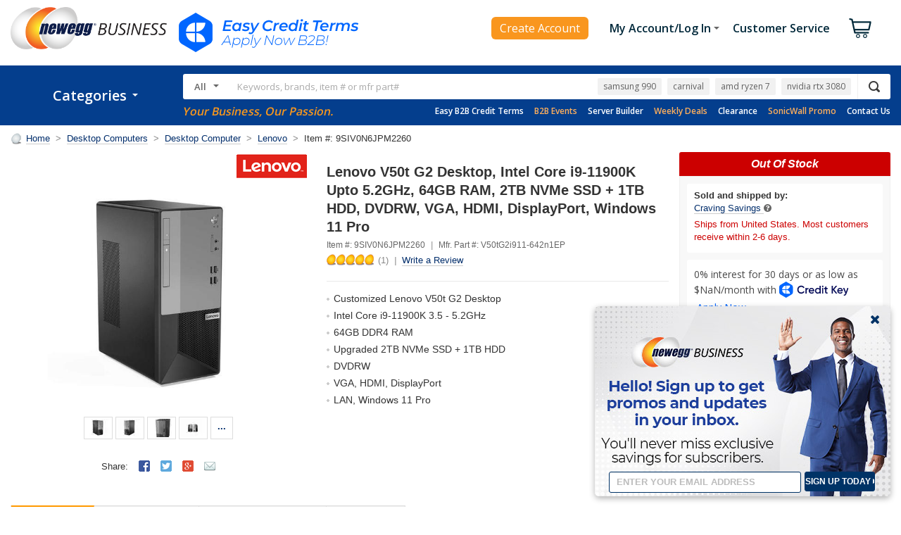

--- FILE ---
content_type: text/html; charset=utf-8
request_url: https://www.neweggbusiness.com/AJAX/ProductReview?Item=9B1VK-0003-1KA18&SelectedRating=0&PurchaseMark=false&VideoOnlyMark=false&VendorMark=false&B2BExclusiveReviewMark=false&IsBestFavorableReview=false&IsBestCritialReview=false&Keywords=&SortField=0&Pagesize=10&Page=1&area=2&IsNormalReview=true&AllRelatedReview=false&ItemGroupID=193721553&
body_size: 1419
content:




<div class="item-reviews">
    <h4 id="productReviewTitle"></h4>


    <div class="review-pane group">
        <div class="review-rating group">
            <a class="icon-rating icon-rating-5"></a>
            <h5>
                Based on
                <a class="reset" href="javascript:void(0)" onclick="Biz.Product2016.ProductReview.ChangeReviewOption('Reset')">
                    1
                </a>
                Reviews
            </h5>
        </div>


        <div class="review-summary">
            <ul>
                    <li>
                        <label name="990000001" class="">
                                <a href="javascript:void(0)" data-type="SelectedRating" data-value="5" onclick="Biz.Product2016.ProductReview.ChangeReviewOption('SelectedRating', 5)">
                                    5 Eggs <span>Reviews</span>
                                </a>
                        </label>
                        <div class="review-rate"><span style="width: 100%;"></span></div>
                        <span class="review-pct">100%</span><span class="review-num">(1)</span>
                    </li>
                    <li>
                        <label name="990000002" class="">
4 Eggs                        </label>
                        <div class="review-rate"><span style="width: 0%;"></span></div>
                        <span class="review-pct">0%</span><span class="review-num">(0)</span>
                    </li>
                    <li>
                        <label name="990000003" class="">
3 Eggs                        </label>
                        <div class="review-rate"><span style="width: 0%;"></span></div>
                        <span class="review-pct">0%</span><span class="review-num">(0)</span>
                    </li>
                    <li>
                        <label name="990000004" class="">
2 Eggs                        </label>
                        <div class="review-rate"><span style="width: 0%;"></span></div>
                        <span class="review-pct">0%</span><span class="review-num">(0)</span>
                    </li>
                    <li>
                        <label name="990000005" class="">
1 Egg                        </label>
                        <div class="review-rate"><span style="width: 0%;"></span></div>
                        <span class="review-pct">0%</span><span class="review-num">(0)</span>
                    </li>
            </ul>
        </div>

        <div class="review-filter">
            <h5>Filter Results</h5>
            <ul class="list-group">
                <li>
                    <a href="javascript:void(0)" class="" name="990000006" onclick="Biz.Product2016.ProductReview.ChangeReviewOption('PurchaseMark')" data-type="PurchaseMark">
                        <label>Verified Owners</label>
                    </a>
                </li>
                <li>
                    <a href="javascript:void(0)" class="" name="990000008" onclick="Biz.Product2016.ProductReview.ChangeReviewOption('VendorMark')" data-type="VendorMark">
                        <label>Mfr. Responses</label>
                    </a>
                </li>
                <li>
                    <a href="javascript:void(0)" class="" name="990000009" onclick="Biz.Product2016.ProductReview.ChangeReviewOption('B2BExclusiveReviewMark')" data-type="B2BExclusiveReviewMark">
                        <label>NeweggBusiness Exclusive Reviews</label>
                    </a>
                </li>
            </ul>
        </div>

        <div class="review-write group">
            <h5>Do you own this product?</h5>

            <a href="https://secure.neweggbusiness.com/new/feedback/rateproduct.aspx?item=9b-1vk-0003-1ka18&amp;continuepage=https%3a%2f%2fwww.neweggbusiness.com%2fproduct%2fproduct.aspx%3fitem%3d9b-1vk-0003-1ka18" class="btn btn-default">Write a Review</a>
        </div>
    </div>

    <div class="review-control">
        <div class="review-action group">
            <div class="review-search input-group input-group-box">
                <div class="prompt prompt-sm">Search Within</div>
                <input type="text" class="form-control form-control-sm" aria-label="Keywords">
                <a id="keywordSearch" data-type="Keywords" href="javascript:void(0)" onclick="Biz.Product2016.ProductReview.ChangeReviewOption('Keywords')" class="btn btn-control btn-xs">Go</a>
            </div>
            <div class="review-display">

                <div class="review-filter-mobile" data-toggle="modal" data-target="#modal-review-filter">
                    <i class="fa fa-filter"></i>
                    <span>Filter</span>
                    
                </div>

                <div class="review-sort">
                    <label>Sort:</label>
                    <select class="form-control form-control-sm SortOption" aria-label="SortOption">
                        <option value=0 selected="selected">Date Posted</option>
                        <option value=1 >Most Helpful</option>
                        <option value=2 >Highest Rated</option>
                        <option value=3 >Lowest Rated</option>
                        <option value=5 >Ownership</option>
                    </select>
                </div>
                <script>
                    $(".SortOption").change(function () {
                        var value = $(".SortOption option:selected").val();
                        Biz.Product2016.ProductReview.ChangeReviewOption("SortField", value);
                    });
                </script>
            </div>
        </div>
    </div>

    <div id="CustomerReview">
        


<!-- CustomerReviewList -->
    <div class="reviews">
        <div class="review-profile">

            <div class="review-user">Anonymous</div>



                <div class="review-verified-owner group"><span>&#10004; Verified Owner</span></div>
        </div>

        <div class="review-content">
            <div class="review-title group">
                <span class="review-date">Reviewed on Feb 22, 2023</span><span class="icon-rating-sm icon-rating-sm-5"></span>
                <h5>Excellent Performance Despite Lacking Essentials</h5>
            </div>

                <div class="review-pros">
                    <label>Pros:</label>
                    <div class="review-pros-content">
                        Terrific performance. Lots of RAM and high speed storage.
                    </div>
                </div>
                <div class="review-cons">
                    <label>Cons:</label>
                    <div class="review-cons-content">
                        Device comes without inexpensive essentials like WiFi and Bluetooth! While the cost of purchasing these necessaries was trivial, it was extremely annoying to discover their absence while setting up the computer. Vertical setup of the DVD drive is a permanent annoyance, because it makes insertion of a CD/DVD unnecessarily difficult.
                    </div>
                </div>

                <div class="review-bottom-line">
                    <label>Bottom Line:</label>
                    <div class="review-bottom-line-content">
                        Overall, I am extremely pleased with the computer and would recommend it with cautions about the features it is missing.
                    </div>
                </div>

            <div class="review-info group">
                <div class="review-info-tech">
                    <label>Reviewer&#39;s tech knowledge:</label>
                    <strong></strong>
                </div>
                <div class="review-info-ownership">
                    <label>Reviewer&#39;s ownership:</label>
                    <strong>1 week to 1 month</strong>
                </div>
            </div>


            <div class="review-vote group">
                <div class="alert">
                    <div class="msg msg-green">Thanks for the valuable feedback you provided!</div>
                </div>

                <div class="btn-group">
                    <span class="review-vote-info">
Did you find this review helpful?                    </span>

                        <a href="javascript:void(0)" class="btn btn-action btn-xs" data-number="11711713" data-vote="1"><span class="icon icon-vote-like">Yes</span></a>
                        <a href="javascript:void(0)" class="btn btn-action btn-xs" data-number="11711713" data-vote="0"><span class="icon icon-vote-dislike">No</span></a>
                        <form name="frmVote11711713" id="frmVote11711713" method="post" action="https://secure.neweggbusiness.com/new/feedback/reviewvote.aspx" target="commonIframe">
                            <input type="hidden" name="ReviewID" value="11711713" />
                            <input type="hidden" name="Vote" value="" />
                            <input type="hidden" name="bgcolor" value="F2F2F2" />
                            <input type="hidden" name="align" value="right" />
                        </form>
                </div>
            </div>
        </div>
    </div>
<!-- CustomerReviewList -->





<script>
    $('.eggxpert').popover({
        trigger: 'hover',
        html: true,
        placement: 'top'
    });
</script>
    </div>
</div>

<script>
    $('.input-group .form-control, .form-group .form-control').each(function () {
        $('.input-group .prompt, .form-group .prompt').click(function () {
            $(this).hide();
            $(this).next('.form-control').focus();
        });
        if ($(this).val() != '') {
            $(this).prev('.prompt').hide();
        }
        $(this).focus(function () {
            $(this).prev('.prompt').hide();
        });
        $(this).blur(function () {
            if ($(this).val() == '') {
                $(this).prev('.prompt').show();
            }
        });
    });
</script>



--- FILE ---
content_type: application/javascript
request_url: https://imk.neweggimages.com/webresource/scripts/amber3.lib.v20250507.1.js
body_size: 74594
content:
(function(){var __webpack_modules__={77766:function(t,e,r){t.exports=r(8065)},20116:function(t,e,r){t.exports=r(11955)},78914:function(t,e,r){t.exports=r(46279)},81643:function(t,e,r){t.exports=r(19373)},69301:function(t,e,r){t.exports=r(73819)},2991:function(t,e,r){t.exports=r(61798)},29828:function(t,e,r){t.exports=r(35178)},25843:function(t,e,r){t.exports=r(76361)},59340:function(t,e,r){t.exports=r(8933)},20368:function(t,e,r){t.exports=r(57396)},63978:function(t,e,r){t.exports=r(41910)},34074:function(t,e,r){t.exports=r(79427)},39649:function(t,e,r){t.exports=r(62857)},14310:function(t,e,r){t.exports=r(9534)},86902:function(t,e,r){t.exports=r(23059)},93476:function(t,e,r){t.exports=r(27460)},44341:function(t,e,r){t.exports=r(73685)},69798:function(t,e,r){t.exports=r(29531)},69348:function(t,e,r){"use strict";r.d(e,{Z:function(){return i}});var n=r(69798);function o(t,e,r,o,i,a,c){try{var u=t[a](c),f=u.value}catch(t){return void r(t)}u.done?e(f):n.resolve(f).then(o,i)}function i(t){return function(){var e=this,r=arguments;return new n((function(n,i){var a=t.apply(e,r);function c(t){o(a,n,i,c,u,"next",t)}function u(t){o(a,n,i,c,u,"throw",t)}c(void 0)}))}}},20530:function(t,e,r){"use strict";function n(t,e){if(!(t instanceof e))throw new TypeError("Cannot call a class as a function")}r.d(e,{Z:function(){return n}})},71509:function(t,e,r){"use strict";r.d(e,{Z:function(){return o}});var n=r(44341);function o(t,e,r){return e in t?n(t,e,{value:r,enumerable:!0,configurable:!0,writable:!0}):t[e]=r,t}},63109:function(t,e,r){t.exports=r(35666)},99480:function(t,e,r){"use strict";var n=r(86902),o=r.n(n),i=r(14310),a=r.n(i),c=r(20116),u=r.n(c),f=r(34074),s=r.n(f),l=r(78914),p=r.n(l),h=r(39649),y=r.n(h),v=r(20368),d=r.n(v),g=r(63978),m=r.n(g),b=r(71509),_=r(69348),x=r(63109),w=r.n(x),S=r(2991),E=r.n(S),A=r(93476),O=r.n(A),j=r(69301),P=r.n(j),T=(r(68309),r(4723),r(74916),r(88674),r(41539),r(78783),r(66992),r(33948),r(81643)),R=r.n(T),M=r(25843),I=r.n(M),k=r(29828),L=r.n(k);r(83710),r(15306),r(24603),r(39714),r(23123),r(64765),Date.prototype.Format=function(t){var e={"M+":this.getMonth()+1,"d+":this.getDate(),"h+":this.getHours(),"m+":this.getMinutes(),"s+":this.getSeconds(),"q+":Math.floor((this.getMonth()+3)/3),S:this.getMilliseconds()};for(var r in/(y+)/.test(t)&&(t=t.replace(RegExp.$1,(this.getFullYear()+"").substr(4-RegExp.$1.length))),e)new RegExp("("+r+")").test(t)&&(t=t.replace(RegExp.$1,1==RegExp.$1.length?e[r]:("00"+e[r]).substr((""+e[r]).length)));return t},window.getAmberGUID=function(){function t(){return(65536*(1+Math.random())|0).toString(16).substring(1)}return t()+t()+"-"+t()+"-"+t()+"-"+t()+"-"+t()+t()+t()},window.getAmberCookie=function(t){var e,r=new RegExp("(^| )"+t+"=([^;]*)(;|$)");if(e=document.cookie.match(r)){var n=unescape(decodeURI(e[2]));if(null==n)return{};if(-1!=R()(n).call(n,"&")){var o,i={};return p()(o=n.split("&")).call(o,(function(t){var e=I()(t).call(t).split("=");i[e[0]]=e.length>1?e[1]:""})),i}if(-1!=R()(n).call(n,";")){var a,c={};return p()(a=n.split(";")).call(a,(function(t){var e=I()(t).call(t).split("=");c[e[0]]=e.length>1?e[1]:""})),c}try{return JSON.parse(n)}catch(t){}return n}return{}},window.getAmberOneTrust=function(){var t=arguments.length>0&&void 0!==arguments[0]?arguments[0]:"C0001";return"C0001"==t};var D,N,U=[];window.location.search.length>1&&p()(D=window.location.search.substr(1).split("&")).call(D,(function(t){var e=t.split("="),r={};r[e[0]]=e[1],U.push(r)})),window.AMBER={search:U,preview:null,querySelector:function(){var t=arguments.length>0&&void 0!==arguments[0]?arguments[0]:"body";return L()(t).call(t,"#")&&-1==R()(t).call(t," ")&&-1==R()(t).call(t,">")&&-1!=R()(t).call(t,".")?document.getElementById(t.substr(1)):document.querySelector(t)},getPreviewId:function(){return p()(U).call(U,(function(t){t._AMBERPreview&&window.localStorage.setItem("_AMBERPreview",t._AMBERPreview)})),AMBER.preview=window.localStorage._AMBERPreview,AMBER.preview},showPreviewDashboard:(N=(0,_.Z)(w().mark((function t(e){return w().wrap((function(t){for(;;)switch(t.prev=t.next){case 0:C("\n            .adsystem-preview-dashboard-modal{\n                position:fixed; \n                right:100px; \n                bottom:80px; \n                height : 40px;\n                width:260px;\n                box-shadow: 0 0 5px #337ab7;\n                background: #337ab7;\n                color : #fff;\n                display:flex;\n                justify-content: center;\n                align-items: center;\n                z-index : 9999999999;\n                cursor: pointer;\n                font-size : 12px;\n            }\n            .adsystem-preview-dashboard-modal:hover{\n                border-style: solid;\n                border-width: 1px;\n                background : #68b631;\n                box-shadow: 0;\n            }\n        "),F('\n            <div class="adsystem-preview-dashboard-modal" id="adsystem-preview-dashboard-modal" onClick="AMBER.clearPreview()">\n                Exit Preview [ '.concat(e," ]\n            </div>\n        "));case 2:case"end":return t.stop()}}),t)}))),function(t){return N.apply(this,arguments)}),clearPreview:function(){window.localStorage.removeItem("_AMBERPreview");var t=window.location.href.replace("_AMBERPreview","_d");window.location.href=t}};var F=function(t){var e=document.createElement("div");e.innerHTML=t,document.body.appendChild(e)},C=function(t){var e=document.createElement("style");e.setAttribute("type","text/css");var r=t;if(e.styleSheet)e.styleSheet.cssText=r;else{var n=document.createTextNode(r);e.appendChild(n)}document.getElementsByTagName("head")[0].appendChild(e)},B=r(87761),W=r(52709);function q(t,e){var r=o()(t);if(a()){var n=a()(t);e&&(n=u()(n).call(n,(function(e){return s()(t,e).enumerable}))),r.push.apply(r,n)}return r}function G(t){for(var e=1;e<arguments.length;e++){var r,n=null!=arguments[e]?arguments[e]:{};if(e%2)p()(r=q(Object(n),!0)).call(r,(function(e){(0,b.Z)(t,e,n[e])}));else if(y())d()(t,y()(n));else{var o;p()(o=q(Object(n))).call(o,(function(e){m()(t,e,s()(n,e))}))}}return t}var z,V,K=!1,$=function(){var t=(0,_.Z)(w().mark((function t(){var e,r,n,o,i,a,c,u,f,s,l,p,h,y,v;return w().wrap((function(t){for(;;)switch(t.prev=t.next){case 0:if(!K){t.next=2;break}return t.abrupt("return");case 2:return K=!0,t.next=5,(0,B.Z)();case 5:return r=t.sent,n=window.getAmberGUID(),t.next=9,r.getParams();case 9:if(o=t.sent,i=o.params,a=o.version,Z("params",i),!(c=AMBER.getPreviewId())){t.next=38;break}return t.next=17,W.Z.preview(n,c);case 17:if(!(u=t.sent).data){t.next=38;break}f=u.data,Z("preview show",f.name),s={},t.prev=22,t.t0=P()(w()).call(w(),f.content);case 24:if((t.t1=t.t0()).done){t.next=31;break}return l=t.t1.value,p=f.content[l],t.next=29,H[p.type](n,i,f,p.file,r.getDatabase(),s);case 29:t.next=24;break;case 31:t.next=37;break;case 33:t.prev=33,t.t2=t.catch(22),J(f.name,t.t2),W.Z.report({chain:n,id:f.id,name:f.name,errorType:t.t2.name,message:t.t2.message});case 37:AMBER.showPreviewDashboard(f.name);case 38:if(null!=a&&0!=a){t.next=42;break}return Z("enable","amber has closed"),K=!1,t.abrupt("return");case 42:return t.next=44,W.Z.match(n,c,i);case 44:if(h=t.sent,Z("match",h.data),r.checkVersion(h.data.version),h.data&&h.data.items){t.next=49;break}return t.abrupt("return");case 49:return y=G(G({chain:n,tag:"impression"},i),{},{impressions:[]}),v=E()(e=h.data.items).call(e,function(){var t=(0,_.Z)(w().mark((function t(e){var o,a,c;return w().wrap((function(t){for(;;)switch(t.prev=t.next){case 0:o={},t.prev=1,a=0;case 3:if(!(a<e.content.length)){t.next=11;break}if(!((c=e.content[a])&&c.file&&c.type)){t.next=8;break}return t.next=8,H[c.type](n,i,e,c.file,r.getDatabase(),o);case 8:a++,t.next=3;break;case 11:t.next=17;break;case 13:t.prev=13,t.t0=t.catch(1),J(e.name,t.t0),W.Z.report({chain:n,id:e.id,name:e.name,errorType:t.t0.name,message:t.t0.message});case 17:return t.abrupt("return",e.name);case 18:case"end":return t.stop()}}),t,null,[[1,13]])})));return function(e){return t.apply(this,arguments)}}()),t.next=53,O().all(v);case 53:y.impressions=t.sent,Z("tracking",y),W.Z.tracking(n,y),K=!1;case 57:case"end":return t.stop()}}),t,null,[[22,33]])})));return function(){return t.apply(this,arguments)}}(),H={LIB:function(t,e,r,n,o){return new(O())((function(t,e){var o=document.createElement("script");o.setAttribute("type","text/javascript"),o.setAttribute("ambername",r.name),o.src=n,o.onload=function(){Z("render lib",n),t()},document.getElementsByTagName("head")[0].appendChild(o)}))},JS:(V=(0,_.Z)(w().mark((function t(e,r,n,o,i){var a,c,u=arguments;return w().wrap((function(t){for(;;)switch(t.prev=t.next){case 0:return a=u.length>5&&void 0!==u[5]?u[5]:{},t.next=3,W.Z.getResources(o);case 3:c=t.sent,new Function("var env=arguments[0]; var store=env.store; ".concat(c))({chain:e,id:n.id,name:n.name,params:r,element:n,file:o,service:W.Z,db:i,store:a}),Z("render js",o);case 7:case"end":return t.stop()}}),t)}))),function(t,e,r,n,o){return V.apply(this,arguments)}),CSS:(z=(0,_.Z)(w().mark((function t(e,r,n,o,i){var a,c,u=arguments;return w().wrap((function(t){for(;;)switch(t.prev=t.next){case 0:return u.length>5&&void 0!==u[5]&&u[5],t.next=3,W.Z.getResources(o);case 3:a=t.sent,(c=document.createElement("style")).setAttribute("type","text/css"),c.styleSheet?c.styleSheet.cssText=a:c.innerHTML=a,document.getElementsByTagName("head")[0].appendChild(c),Z("render css",o);case 9:case"end":return t.stop()}}),t)}))),function(t,e,r,n,o){return z.apply(this,arguments)})},Z=function(t,e){window.localStorage&&window.localStorage.AMBER_DEBUG&&console&&console.log("[AMBER]:"+t,e)},J=function(t,e){console&&console.error("[AMBER]: Error: "+t,e)};$()},87761:function(__unused_webpack_module,__webpack_exports__,__webpack_require__){"use strict";var _babel_runtime_corejs3_helpers_asyncToGenerator__WEBPACK_IMPORTED_MODULE_0__=__webpack_require__(69348),_babel_runtime_corejs3_helpers_classCallCheck__WEBPACK_IMPORTED_MODULE_7__=__webpack_require__(20530),_babel_runtime_corejs3_helpers_defineProperty__WEBPACK_IMPORTED_MODULE_1__=__webpack_require__(71509),core_js_modules_es_function_name_js__WEBPACK_IMPORTED_MODULE_2__=__webpack_require__(68309),core_js_modules_es_function_name_js__WEBPACK_IMPORTED_MODULE_2___default=__webpack_require__.n(core_js_modules_es_function_name_js__WEBPACK_IMPORTED_MODULE_2__),_babel_runtime_corejs3_regenerator__WEBPACK_IMPORTED_MODULE_3__=__webpack_require__(63109),_babel_runtime_corejs3_regenerator__WEBPACK_IMPORTED_MODULE_3___default=__webpack_require__.n(_babel_runtime_corejs3_regenerator__WEBPACK_IMPORTED_MODULE_3__),_babel_runtime_corejs3_core_js_stable_promise__WEBPACK_IMPORTED_MODULE_4__=__webpack_require__(93476),_babel_runtime_corejs3_core_js_stable_promise__WEBPACK_IMPORTED_MODULE_4___default=__webpack_require__.n(_babel_runtime_corejs3_core_js_stable_promise__WEBPACK_IMPORTED_MODULE_4__),_babel_runtime_corejs3_core_js_stable_json_stringify__WEBPACK_IMPORTED_MODULE_5__=__webpack_require__(59340),_babel_runtime_corejs3_core_js_stable_json_stringify__WEBPACK_IMPORTED_MODULE_5___default=__webpack_require__.n(_babel_runtime_corejs3_core_js_stable_json_stringify__WEBPACK_IMPORTED_MODULE_5__),_service__WEBPACK_IMPORTED_MODULE_6__=__webpack_require__(52709),LocalStorageHelp=function t(){var e=this;(0,_babel_runtime_corejs3_helpers_classCallCheck__WEBPACK_IMPORTED_MODULE_7__.Z)(this,t),(0,_babel_runtime_corejs3_helpers_defineProperty__WEBPACK_IMPORTED_MODULE_1__.Z)(this,"filters",(function(){return e.get("AMBER_FILTERS")})),(0,_babel_runtime_corejs3_helpers_defineProperty__WEBPACK_IMPORTED_MODULE_1__.Z)(this,"setFilters",(function(t){return e.set("AMBER_FILTERS",t)})),(0,_babel_runtime_corejs3_helpers_defineProperty__WEBPACK_IMPORTED_MODULE_1__.Z)(this,"get",(function(t){return new(_babel_runtime_corejs3_core_js_stable_promise__WEBPACK_IMPORTED_MODULE_4___default())((function(e,r){try{var n=window.localStorage[t];e(n?JSON.parse(n):"")}catch(t){r(t)}}))})),(0,_babel_runtime_corejs3_helpers_defineProperty__WEBPACK_IMPORTED_MODULE_1__.Z)(this,"set",(function(t,e){return new(_babel_runtime_corejs3_core_js_stable_promise__WEBPACK_IMPORTED_MODULE_4___default())((function(r,n){if(null==e)return r();try{localStorage.setItem(t,_babel_runtime_corejs3_core_js_stable_json_stringify__WEBPACK_IMPORTED_MODULE_5___default()(e)),r()}catch(t){n(t)}}))}))},db=new LocalStorageHelp;__webpack_exports__.Z=(0,_babel_runtime_corejs3_helpers_asyncToGenerator__WEBPACK_IMPORTED_MODULE_0__.Z)(_babel_runtime_corejs3_regenerator__WEBPACK_IMPORTED_MODULE_3___default().mark((function _callee3(){var result;return _babel_runtime_corejs3_regenerator__WEBPACK_IMPORTED_MODULE_3___default().wrap((function _callee3$(_context3){for(;;)switch(_context3.prev=_context3.next){case 0:return result={getDatabase:function(){return db},checkVersion:function(){var t=(0,_babel_runtime_corejs3_helpers_asyncToGenerator__WEBPACK_IMPORTED_MODULE_0__.Z)(_babel_runtime_corejs3_regenerator__WEBPACK_IMPORTED_MODULE_3___default().mark((function t(e){return _babel_runtime_corejs3_regenerator__WEBPACK_IMPORTED_MODULE_3___default().wrap((function(t){for(;;)switch(t.prev=t.next){case 0:case"end":return t.stop()}}),t)})));return function(e){return t.apply(this,arguments)}}(),getParams:function(){var _getParams=(0,_babel_runtime_corejs3_helpers_asyncToGenerator__WEBPACK_IMPORTED_MODULE_0__.Z)(_babel_runtime_corejs3_regenerator__WEBPACK_IMPORTED_MODULE_3___default().mark((function _callee2(){var version,filters,params,name,filter;return _babel_runtime_corejs3_regenerator__WEBPACK_IMPORTED_MODULE_3___default().wrap((function _callee2$(_context2){for(;;)switch(_context2.prev=_context2.next){case 0:for(name in version=1,filters={referrer:{displayName:"Referrer Page",script:"window.document.referrer",persistence:!1},hashpath:{displayName:"Current Path Hash",script:"window.location.hash",persistence:!1},zone:{displayName:"Time Zone",script:"let zone = -(new Date().getTimezoneOffset() / 60); zone > 0 ? '+' + zone : '' + zone",persistence:!1},iframe:{displayName:"IFrame",script:"self != top ? 1 : 0",persistence:!1},params:{displayName:"Current Params",script:"window.location.search",persistence:!1},pathname:{displayName:"Current Path",script:"window.location.pathname",persistence:!1}},params={},filters){filter=filters[name];try{params[name]=eval(filter.script)}catch(t){_service__WEBPACK_IMPORTED_MODULE_6__.Z.report({type:"FILTER",name:name,errorType:t.name,message:t.message,script:filter.script})}}return _context2.abrupt("return",{params:params,version:version});case 5:case"end":return _context2.stop()}}),_callee2)})));function getParams(){return _getParams.apply(this,arguments)}return getParams}()},_context3.abrupt("return",result);case 2:case"end":return _context3.stop()}}),_callee3)})))},52709:function(t,e,r){"use strict";var n=r(71509),o=(r(83710),r(93476)),i=r.n(o),a=r(77766),c=r.n(a),u=r(59340),f=r.n(u),s=r(86902),l=r.n(s),p=r(14310),h=r.n(p),y=r(20116),v=r.n(y),d=r(34074),g=r.n(d),m=r(78914),b=r.n(m),_=r(39649),x=r.n(_),w=r(20368),S=r.n(w),E=r(63978),A=r.n(E),O=r(80129),j=r.n(O),P=r(94301),T=r.n(P);function R(t,e){var r=l()(t);if(h()){var n=h()(t);e&&(n=v()(n).call(n,(function(e){return g()(t,e).enumerable}))),r.push.apply(r,n)}return r}function M(t){for(var e=1;e<arguments.length;e++){var r,o=null!=arguments[e]?arguments[e]:{};if(e%2)b()(r=R(Object(o),!0)).call(r,(function(e){(0,n.Z)(t,e,o[e])}));else if(x())S()(t,x()(o));else{var i;b()(i=R(Object(o))).call(i,(function(e){A()(t,e,g()(o,e))}))}}return t}var I={RESOURCE:function(t){return new(i())((function(e,r){T()(t).then((function(t){return t.text()})).then((function(t){e(t)})).catch((function(t){r(t)}))}))},GET:function(t){var e=arguments.length>1&&void 0!==arguments[1]?arguments[1]:{};return new(i())((function(r,n){var o,i;T()(c()(o=c()(i="".concat("https://ec-apis.newegg.com/amber3")).call(i,t,"?")).call(o,j().stringify(e)),{method:"GET",mode:"cors",credentials:"include"}).then((function(t){return t.json()})).then((function(t){r(t)})).catch((function(t){n(t)}))}))},POST:function(t){var e=arguments.length>1&&void 0!==arguments[1]?arguments[1]:{},r=arguments.length>2&&void 0!==arguments[2]?arguments[2]:{};return new(i())((function(n,o){var i;T()(c()(i="".concat("https://ec-apis.newegg.com/amber3")).call(i,t),{method:"POST",body:f()(r),headers:M(M({},e),{},{"Content-type":"application/json",Accept:"application/json"})}).then((function(t){return t.json()})).then((function(t){n(t)})).catch((function(t){o(t)}))}))},POSTCORS:function(t){var e=arguments.length>1&&void 0!==arguments[1]?arguments[1]:{},r=arguments.length>2&&void 0!==arguments[2]?arguments[2]:{};return new(i())((function(n,o){var i;T()(c()(i="".concat("https://ec-apis.newegg.com/amber3")).call(i,t),{method:"POST",mode:"cors",body:f()(r),credentials:"include",headers:M(M({},e),{},{"Content-type":"application/json",Accept:"application/json"})}).then((function(t){return t.json()})).then((function(t){n(t)})).catch((function(t){o(t)}))}))},POST_BACKGROUND:function(t){var e,r=arguments.length>1&&void 0!==arguments[1]?arguments[1]:{},n=arguments.length>2&&void 0!==arguments[2]?arguments[2]:{};navigator.sendBeacon?navigator.sendBeacon(c()(e="".concat("https://ec-apis.newegg.com/amber3")).call(e,t),new Blob([f()(n)],{type:"application/json"})):I.POSTCORS(t,r,n)}},k={getVesion:function(){return I.GET("/version")},getAllFilter:function(){return I.GET("/filters")},preview:function(t,e){return I.GET("/preview/".concat(e),{chain:t})},match:function(t,e,r){return I.GET("/match",M(M({},r),{},{amberpreview:e,chain:t}))},tracking:function(t,e){I.POST_BACKGROUND("/tracking",{},M(M({},e),{},{type:"TRACKING","@timestamp":(new Date).getTime(),chain:t}))},report:function(t){try{I.POST_BACKGROUND("/report",{},M(M({},t),{},{type:"REPORT","@timestamp":(new Date).getTime()}))}catch(t){}},getResources:function(t){return I.RESOURCE(t)}};e.Z=k},21924:function(t,e,r){"use strict";var n=r(40210),o=r(55559),i=o(n("String.prototype.indexOf"));t.exports=function(t,e){var r=n(t,!!e);return"function"==typeof r&&i(t,".prototype.")>-1?o(r):r}},55559:function(t,e,r){"use strict";var n=r(58612),o=r(40210),i=o("%Function.prototype.apply%"),a=o("%Function.prototype.call%"),c=o("%Reflect.apply%",!0)||n.call(a,i),u=o("%Object.getOwnPropertyDescriptor%",!0),f=o("%Object.defineProperty%",!0),s=o("%Math.max%");if(f)try{f({},"a",{value:1})}catch(t){f=null}t.exports=function(t){var e=c(n,a,arguments);if(u&&f){var r=u(e,"length");r.configurable&&f(e,"length",{value:1+s(0,t.length-(arguments.length-1))})}return e};var l=function(){return c(n,i,arguments)};f?f(t.exports,"apply",{value:l}):t.exports.apply=l},15367:function(t,e,r){r(85906);var n=r(35703);t.exports=n("Array").concat},62383:function(t,e,r){r(21501);var n=r(35703);t.exports=n("Array").filter},99324:function(t,e,r){r(2437);var n=r(35703);t.exports=n("Array").forEach},8700:function(t,e,r){r(99076);var n=r(35703);t.exports=n("Array").indexOf},95909:function(t,e,r){r(66274);var n=r(35703);t.exports=n("Array").keys},23866:function(t,e,r){r(68787);var n=r(35703);t.exports=n("Array").map},56043:function(t,e,r){var n=r(15367),o=Array.prototype;t.exports=function(t){var e=t.concat;return t===o||t instanceof Array&&e===o.concat?n:e}},2480:function(t,e,r){var n=r(62383),o=Array.prototype;t.exports=function(t){var e=t.filter;return t===o||t instanceof Array&&e===o.filter?n:e}},34570:function(t,e,r){var n=r(8700),o=Array.prototype;t.exports=function(t){var e=t.indexOf;return t===o||t instanceof Array&&e===o.indexOf?n:e}},88287:function(t,e,r){var n=r(23866),o=Array.prototype;t.exports=function(t){var e=t.map;return t===o||t instanceof Array&&e===o.map?n:e}},71611:function(t,e,r){var n=r(3269),o=String.prototype;t.exports=function(t){var e=t.startsWith;return"string"==typeof t||t===o||t instanceof String&&e===o.startsWith?n:e}},62774:function(t,e,r){var n=r(13348),o=String.prototype;t.exports=function(t){var e=t.trim;return"string"==typeof t||t===o||t instanceof String&&e===o.trim?n:e}},84426:function(t,e,r){r(32619);var n=r(54058);n.JSON||(n.JSON={stringify:JSON.stringify}),t.exports=function(t,e,r){return n.JSON.stringify.apply(null,arguments)}},7702:function(t,e,r){r(74979);var n=r(54058).Object,o=t.exports=function(t,e){return n.defineProperties(t,e)};n.defineProperties.sham&&(o.sham=!0)},48171:function(t,e,r){r(86450);var n=r(54058).Object,o=t.exports=function(t,e,r){return n.defineProperty(t,e,r)};n.defineProperty.sham&&(o.sham=!0)},286:function(t,e,r){r(46924);var n=r(54058).Object,o=t.exports=function(t,e){return n.getOwnPropertyDescriptor(t,e)};n.getOwnPropertyDescriptor.sham&&(o.sham=!0)},92766:function(t,e,r){r(88482);var n=r(54058);t.exports=n.Object.getOwnPropertyDescriptors},30498:function(t,e,r){r(35824);var n=r(54058);t.exports=n.Object.getOwnPropertySymbols},48494:function(t,e,r){r(21724);var n=r(54058);t.exports=n.Object.keys},52956:function(t,e,r){r(47627),r(55967),r(98881),r(4560),r(91302),r(44349),r(77971),r(7634);var n=r(54058);t.exports=n.Promise},3269:function(t,e,r){r(94761);var n=r(35703);t.exports=n("String").startsWith},13348:function(t,e,r){r(57398);var n=r(35703);t.exports=n("String").trim},73685:function(t,e,r){var n=r(48171);t.exports=n},29531:function(t,e,r){var n=r(52956);r(89731),r(55708),r(30014),r(88731),t.exports=n},33916:function(t){t.exports=function(t){if("function"!=typeof t)throw TypeError(String(t)+" is not a function");return t}},11851:function(t,e,r){var n=r(10941);t.exports=function(t){if(!n(t)&&null!==t)throw TypeError("Can't set "+String(t)+" as a prototype");return t}},18479:function(t){t.exports=function(){}},5743:function(t){t.exports=function(t,e,r){if(!(t instanceof e))throw TypeError("Incorrect "+(r?r+" ":"")+"invocation");return t}},96059:function(t,e,r){var n=r(10941);t.exports=function(t){if(!n(t))throw TypeError(String(t)+" is not an object");return t}},56837:function(t,e,r){"use strict";var n=r(3610).forEach,o=r(34194)("forEach");t.exports=o?[].forEach:function(t){return n(this,t,arguments.length>1?arguments[1]:void 0)}},31692:function(t,e,r){var n=r(74529),o=r(43057),i=r(59413),a=function(t){return function(e,r,a){var c,u=n(e),f=o(u.length),s=i(a,f);if(t&&r!=r){for(;f>s;)if((c=u[s++])!=c)return!0}else for(;f>s;s++)if((t||s in u)&&u[s]===r)return t||s||0;return!t&&-1}};t.exports={includes:a(!0),indexOf:a(!1)}},3610:function(t,e,r){var n=r(86843),o=r(37026),i=r(89678),a=r(43057),c=r(64692),u=[].push,f=function(t){var e=1==t,r=2==t,f=3==t,s=4==t,l=6==t,p=7==t,h=5==t||l;return function(y,v,d,g){for(var m,b,_=i(y),x=o(_),w=n(v,d,3),S=a(x.length),E=0,A=g||c,O=e?A(y,S):r||p?A(y,0):void 0;S>E;E++)if((h||E in x)&&(b=w(m=x[E],E,_),t))if(e)O[E]=b;else if(b)switch(t){case 3:return!0;case 5:return m;case 6:return E;case 2:u.call(O,m)}else switch(t){case 4:return!1;case 7:u.call(O,m)}return l?-1:f||s?s:O}};t.exports={forEach:f(0),map:f(1),filter:f(2),some:f(3),every:f(4),find:f(5),findIndex:f(6),filterOut:f(7)}},50568:function(t,e,r){var n=r(95981),o=r(99813),i=r(53385),a=o("species");t.exports=function(t){return i>=51||!n((function(){var e=[];return(e.constructor={})[a]=function(){return{foo:1}},1!==e[t](Boolean).foo}))}},34194:function(t,e,r){"use strict";var n=r(95981);t.exports=function(t,e){var r=[][t];return!!r&&n((function(){r.call(null,e||function(){throw 1},1)}))}},64692:function(t,e,r){var n=r(10941),o=r(1052),i=r(99813)("species");t.exports=function(t,e){var r;return o(t)&&("function"!=typeof(r=t.constructor)||r!==Array&&!o(r.prototype)?n(r)&&null===(r=r[i])&&(r=void 0):r=void 0),new(void 0===r?Array:r)(0===e?0:e)}},21385:function(t,e,r){var n=r(99813)("iterator"),o=!1;try{var i=0,a={next:function(){return{done:!!i++}},return:function(){o=!0}};a[n]=function(){return this},Array.from(a,(function(){throw 2}))}catch(t){}t.exports=function(t,e){if(!e&&!o)return!1;var r=!1;try{var i={};i[n]=function(){return{next:function(){return{done:r=!0}}}},t(i)}catch(t){}return r}},82532:function(t){var e={}.toString;t.exports=function(t){return e.call(t).slice(8,-1)}},9697:function(t,e,r){var n=r(22885),o=r(82532),i=r(99813)("toStringTag"),a="Arguments"==o(function(){return arguments}());t.exports=n?o:function(t){var e,r,n;return void 0===t?"Undefined":null===t?"Null":"string"==typeof(r=function(t,e){try{return t[e]}catch(t){}}(e=Object(t),i))?r:a?o(e):"Object"==(n=o(e))&&"function"==typeof e.callee?"Arguments":n}},67772:function(t,e,r){var n=r(99813)("match");t.exports=function(t){var e=/./;try{"/./"[t](e)}catch(r){try{return e[n]=!1,"/./"[t](e)}catch(t){}}return!1}},64160:function(t,e,r){var n=r(95981);t.exports=!n((function(){function t(){}return t.prototype.constructor=null,Object.getPrototypeOf(new t)!==t.prototype}))},31046:function(t,e,r){"use strict";var n=r(35143).IteratorPrototype,o=r(29290),i=r(31887),a=r(90904),c=r(12077),u=function(){return this};t.exports=function(t,e,r){var f=e+" Iterator";return t.prototype=o(n,{next:i(1,r)}),a(t,f,!1,!0),c[f]=u,t}},32029:function(t,e,r){var n=r(55746),o=r(65988),i=r(31887);t.exports=n?function(t,e,r){return o.f(t,e,i(1,r))}:function(t,e,r){return t[e]=r,t}},31887:function(t){t.exports=function(t,e){return{enumerable:!(1&t),configurable:!(2&t),writable:!(4&t),value:e}}},55449:function(t,e,r){"use strict";var n=r(46935),o=r(65988),i=r(31887);t.exports=function(t,e,r){var a=n(e);a in t?o.f(t,a,i(0,r)):t[a]=r}},47771:function(t,e,r){"use strict";var n=r(76887),o=r(31046),i=r(249),a=r(88929),c=r(90904),u=r(32029),f=r(99754),s=r(99813),l=r(82529),p=r(12077),h=r(35143),y=h.IteratorPrototype,v=h.BUGGY_SAFARI_ITERATORS,d=s("iterator"),g="keys",m="values",b="entries",_=function(){return this};t.exports=function(t,e,r,s,h,x,w){o(r,e,s);var S,E,A,O=function(t){if(t===h&&M)return M;if(!v&&t in T)return T[t];switch(t){case g:case m:case b:return function(){return new r(this,t)}}return function(){return new r(this)}},j=e+" Iterator",P=!1,T=t.prototype,R=T[d]||T["@@iterator"]||h&&T[h],M=!v&&R||O(h),I="Array"==e&&T.entries||R;if(I&&(S=i(I.call(new t)),y!==Object.prototype&&S.next&&(l||i(S)===y||(a?a(S,y):"function"!=typeof S[d]&&u(S,d,_)),c(S,j,!0,!0),l&&(p[j]=_))),h==m&&R&&R.name!==m&&(P=!0,M=function(){return R.call(this)}),l&&!w||T[d]===M||u(T,d,M),p[e]=M,h)if(E={values:O(m),keys:x?M:O(g),entries:O(b)},w)for(A in E)(v||P||!(A in T))&&f(T,A,E[A]);else n({target:e,proto:!0,forced:v||P},E);return E}},66349:function(t,e,r){var n=r(54058),o=r(47457),i=r(11477),a=r(65988).f;t.exports=function(t){var e=n.Symbol||(n.Symbol={});o(e,t)||a(e,t,{value:i.f(t)})}},55746:function(t,e,r){var n=r(95981);t.exports=!n((function(){return 7!=Object.defineProperty({},1,{get:function(){return 7}})[1]}))},61333:function(t,e,r){var n=r(21899),o=r(10941),i=n.document,a=o(i)&&o(i.createElement);t.exports=function(t){return a?i.createElement(t):{}}},63281:function(t){t.exports={CSSRuleList:0,CSSStyleDeclaration:0,CSSValueList:0,ClientRectList:0,DOMRectList:0,DOMStringList:0,DOMTokenList:1,DataTransferItemList:0,FileList:0,HTMLAllCollection:0,HTMLCollection:0,HTMLFormElement:0,HTMLSelectElement:0,MediaList:0,MimeTypeArray:0,NamedNodeMap:0,NodeList:1,PaintRequestList:0,Plugin:0,PluginArray:0,SVGLengthList:0,SVGNumberList:0,SVGPathSegList:0,SVGPointList:0,SVGStringList:0,SVGTransformList:0,SourceBufferList:0,StyleSheetList:0,TextTrackCueList:0,TextTrackList:0,TouchList:0}},22749:function(t,e,r){var n=r(2861);t.exports=/(iphone|ipod|ipad).*applewebkit/i.test(n)},6049:function(t,e,r){var n=r(82532),o=r(21899);t.exports="process"==n(o.process)},58045:function(t,e,r){var n=r(2861);t.exports=/web0s(?!.*chrome)/i.test(n)},2861:function(t,e,r){var n=r(626);t.exports=n("navigator","userAgent")||""},53385:function(t,e,r){var n,o,i=r(21899),a=r(2861),c=i.process,u=c&&c.versions,f=u&&u.v8;f?o=(n=f.split("."))[0]+n[1]:a&&(!(n=a.match(/Edge\/(\d+)/))||n[1]>=74)&&(n=a.match(/Chrome\/(\d+)/))&&(o=n[1]),t.exports=o&&+o},35703:function(t,e,r){var n=r(54058);t.exports=function(t){return n[t+"Prototype"]}},56759:function(t){t.exports=["constructor","hasOwnProperty","isPrototypeOf","propertyIsEnumerable","toLocaleString","toString","valueOf"]},76887:function(t,e,r){"use strict";var n=r(21899),o=r(49677).f,i=r(37252),a=r(54058),c=r(86843),u=r(32029),f=r(47457),s=function(t){var e=function(e,r,n){if(this instanceof t){switch(arguments.length){case 0:return new t;case 1:return new t(e);case 2:return new t(e,r)}return new t(e,r,n)}return t.apply(this,arguments)};return e.prototype=t.prototype,e};t.exports=function(t,e){var r,l,p,h,y,v,d,g,m=t.target,b=t.global,_=t.stat,x=t.proto,w=b?n:_?n[m]:(n[m]||{}).prototype,S=b?a:a[m]||(a[m]={}),E=S.prototype;for(p in e)r=!i(b?p:m+(_?".":"#")+p,t.forced)&&w&&f(w,p),y=S[p],r&&(v=t.noTargetGet?(g=o(w,p))&&g.value:w[p]),h=r&&v?v:e[p],r&&typeof y==typeof h||(d=t.bind&&r?c(h,n):t.wrap&&r?s(h):x&&"function"==typeof h?c(Function.call,h):h,(t.sham||h&&h.sham||y&&y.sham)&&u(d,"sham",!0),S[p]=d,x&&(f(a,l=m+"Prototype")||u(a,l,{}),a[l][p]=h,t.real&&E&&!E[p]&&u(E,p,h)))}},95981:function(t){t.exports=function(t){try{return!!t()}catch(t){return!0}}},86843:function(t,e,r){var n=r(33916);t.exports=function(t,e,r){if(n(t),void 0===e)return t;switch(r){case 0:return function(){return t.call(e)};case 1:return function(r){return t.call(e,r)};case 2:return function(r,n){return t.call(e,r,n)};case 3:return function(r,n,o){return t.call(e,r,n,o)}}return function(){return t.apply(e,arguments)}}},626:function(t,e,r){var n=r(54058),o=r(21899),i=function(t){return"function"==typeof t?t:void 0};t.exports=function(t,e){return arguments.length<2?i(n[t])||i(o[t]):n[t]&&n[t][e]||o[t]&&o[t][e]}},22902:function(t,e,r){var n=r(9697),o=r(12077),i=r(99813)("iterator");t.exports=function(t){if(null!=t)return t[i]||t["@@iterator"]||o[n(t)]}},21899:function(t,e,r){var n=function(t){return t&&t.Math==Math&&t};t.exports=n("object"==typeof globalThis&&globalThis)||n("object"==typeof window&&window)||n("object"==typeof self&&self)||n("object"==typeof r.g&&r.g)||function(){return this}()||Function("return this")()},47457:function(t){var e={}.hasOwnProperty;t.exports=function(t,r){return e.call(t,r)}},27748:function(t){t.exports={}},34845:function(t,e,r){var n=r(21899);t.exports=function(t,e){var r=n.console;r&&r.error&&(1===arguments.length?r.error(t):r.error(t,e))}},15463:function(t,e,r){var n=r(626);t.exports=n("document","documentElement")},2840:function(t,e,r){var n=r(55746),o=r(95981),i=r(61333);t.exports=!n&&!o((function(){return 7!=Object.defineProperty(i("div"),"a",{get:function(){return 7}}).a}))},37026:function(t,e,r){var n=r(95981),o=r(82532),i="".split;t.exports=n((function(){return!Object("z").propertyIsEnumerable(0)}))?function(t){return"String"==o(t)?i.call(t,""):Object(t)}:Object},81302:function(t,e,r){var n=r(63030),o=Function.toString;"function"!=typeof n.inspectSource&&(n.inspectSource=function(t){return o.call(t)}),t.exports=n.inspectSource},45402:function(t,e,r){var n,o,i,a=r(38019),c=r(21899),u=r(10941),f=r(32029),s=r(47457),l=r(63030),p=r(44262),h=r(27748),y=c.WeakMap;if(a){var v=l.state||(l.state=new y),d=v.get,g=v.has,m=v.set;n=function(t,e){return e.facade=t,m.call(v,t,e),e},o=function(t){return d.call(v,t)||{}},i=function(t){return g.call(v,t)}}else{var b=p("state");h[b]=!0,n=function(t,e){return e.facade=t,f(t,b,e),e},o=function(t){return s(t,b)?t[b]:{}},i=function(t){return s(t,b)}}t.exports={set:n,get:o,has:i,enforce:function(t){return i(t)?o(t):n(t,{})},getterFor:function(t){return function(e){var r;if(!u(e)||(r=o(e)).type!==t)throw TypeError("Incompatible receiver, "+t+" required");return r}}}},6782:function(t,e,r){var n=r(99813),o=r(12077),i=n("iterator"),a=Array.prototype;t.exports=function(t){return void 0!==t&&(o.Array===t||a[i]===t)}},1052:function(t,e,r){var n=r(82532);t.exports=Array.isArray||function(t){return"Array"==n(t)}},37252:function(t,e,r){var n=r(95981),o=/#|\.prototype\./,i=function(t,e){var r=c[a(t)];return r==f||r!=u&&("function"==typeof e?n(e):!!e)},a=i.normalize=function(t){return String(t).replace(o,".").toLowerCase()},c=i.data={},u=i.NATIVE="N",f=i.POLYFILL="P";t.exports=i},10941:function(t){t.exports=function(t){return"object"==typeof t?null!==t:"function"==typeof t}},82529:function(t){t.exports=!0},60685:function(t,e,r){var n=r(10941),o=r(82532),i=r(99813)("match");t.exports=function(t){var e;return n(t)&&(void 0!==(e=t[i])?!!e:"RegExp"==o(t))}},93091:function(t,e,r){var n=r(96059),o=r(6782),i=r(43057),a=r(86843),c=r(22902),u=r(7609),f=function(t,e){this.stopped=t,this.result=e};t.exports=function(t,e,r){var s,l,p,h,y,v,d,g=r&&r.that,m=!(!r||!r.AS_ENTRIES),b=!(!r||!r.IS_ITERATOR),_=!(!r||!r.INTERRUPTED),x=a(e,g,1+m+_),w=function(t){return s&&u(s),new f(!0,t)},S=function(t){return m?(n(t),_?x(t[0],t[1],w):x(t[0],t[1])):_?x(t,w):x(t)};if(b)s=t;else{if("function"!=typeof(l=c(t)))throw TypeError("Target is not iterable");if(o(l)){for(p=0,h=i(t.length);h>p;p++)if((y=S(t[p]))&&y instanceof f)return y;return new f(!1)}s=l.call(t)}for(v=s.next;!(d=v.call(s)).done;){try{y=S(d.value)}catch(t){throw u(s),t}if("object"==typeof y&&y&&y instanceof f)return y}return new f(!1)}},7609:function(t,e,r){var n=r(96059);t.exports=function(t){var e=t.return;if(void 0!==e)return n(e.call(t)).value}},35143:function(t,e,r){"use strict";var n,o,i,a=r(95981),c=r(249),u=r(32029),f=r(47457),s=r(99813),l=r(82529),p=s("iterator"),h=!1;[].keys&&("next"in(i=[].keys())?(o=c(c(i)))!==Object.prototype&&(n=o):h=!0);var y=null==n||a((function(){var t={};return n[p].call(t)!==t}));y&&(n={}),l&&!y||f(n,p)||u(n,p,(function(){return this})),t.exports={IteratorPrototype:n,BUGGY_SAFARI_ITERATORS:h}},12077:function(t){t.exports={}},66132:function(t,e,r){var n,o,i,a,c,u,f,s,l=r(21899),p=r(49677).f,h=r(42941).set,y=r(22749),v=r(58045),d=r(6049),g=l.MutationObserver||l.WebKitMutationObserver,m=l.document,b=l.process,_=l.Promise,x=p(l,"queueMicrotask"),w=x&&x.value;w||(n=function(){var t,e;for(d&&(t=b.domain)&&t.exit();o;){e=o.fn,o=o.next;try{e()}catch(t){throw o?a():i=void 0,t}}i=void 0,t&&t.enter()},y||d||v||!g||!m?_&&_.resolve?(f=_.resolve(void 0),s=f.then,a=function(){s.call(f,n)}):a=d?function(){b.nextTick(n)}:function(){h.call(l,n)}:(c=!0,u=m.createTextNode(""),new g(n).observe(u,{characterData:!0}),a=function(){u.data=c=!c})),t.exports=w||function(t){var e={fn:t,next:void 0};i&&(i.next=e),o||(o=e,a()),i=e}},19297:function(t,e,r){var n=r(21899);t.exports=n.Promise},72497:function(t,e,r){var n=r(6049),o=r(53385),i=r(95981);t.exports=!!Object.getOwnPropertySymbols&&!i((function(){return!Symbol.sham&&(n?38===o:o>37&&o<41)}))},38019:function(t,e,r){var n=r(21899),o=r(81302),i=n.WeakMap;t.exports="function"==typeof i&&/native code/.test(o(i))},69520:function(t,e,r){"use strict";var n=r(33916),o=function(t){var e,r;this.promise=new t((function(t,n){if(void 0!==e||void 0!==r)throw TypeError("Bad Promise constructor");e=t,r=n})),this.resolve=n(e),this.reject=n(r)};t.exports.f=function(t){return new o(t)}},70344:function(t,e,r){var n=r(60685);t.exports=function(t){if(n(t))throw TypeError("The method doesn't accept regular expressions");return t}},29290:function(t,e,r){var n,o=r(96059),i=r(59938),a=r(56759),c=r(27748),u=r(15463),f=r(61333),s=r(44262)("IE_PROTO"),l=function(){},p=function(t){return"<script>"+t+"<\/script>"},h=function(){try{n=document.domain&&new ActiveXObject("htmlfile")}catch(t){}var t,e;h=n?function(t){t.write(p("")),t.close();var e=t.parentWindow.Object;return t=null,e}(n):((e=f("iframe")).style.display="none",u.appendChild(e),e.src=String("javascript:"),(t=e.contentWindow.document).open(),t.write(p("document.F=Object")),t.close(),t.F);for(var r=a.length;r--;)delete h.prototype[a[r]];return h()};c[s]=!0,t.exports=Object.create||function(t,e){var r;return null!==t?(l.prototype=o(t),r=new l,l.prototype=null,r[s]=t):r=h(),void 0===e?r:i(r,e)}},59938:function(t,e,r){var n=r(55746),o=r(65988),i=r(96059),a=r(14771);t.exports=n?Object.defineProperties:function(t,e){i(t);for(var r,n=a(e),c=n.length,u=0;c>u;)o.f(t,r=n[u++],e[r]);return t}},65988:function(t,e,r){var n=r(55746),o=r(2840),i=r(96059),a=r(46935),c=Object.defineProperty;e.f=n?c:function(t,e,r){if(i(t),e=a(e,!0),i(r),o)try{return c(t,e,r)}catch(t){}if("get"in r||"set"in r)throw TypeError("Accessors not supported");return"value"in r&&(t[e]=r.value),t}},49677:function(t,e,r){var n=r(55746),o=r(36760),i=r(31887),a=r(74529),c=r(46935),u=r(47457),f=r(2840),s=Object.getOwnPropertyDescriptor;e.f=n?s:function(t,e){if(t=a(t),e=c(e,!0),f)try{return s(t,e)}catch(t){}if(u(t,e))return i(!o.f.call(t,e),t[e])}},684:function(t,e,r){var n=r(74529),o=r(10946).f,i={}.toString,a="object"==typeof window&&window&&Object.getOwnPropertyNames?Object.getOwnPropertyNames(window):[];t.exports.f=function(t){return a&&"[object Window]"==i.call(t)?function(t){try{return o(t)}catch(t){return a.slice()}}(t):o(n(t))}},10946:function(t,e,r){var n=r(55629),o=r(56759).concat("length","prototype");e.f=Object.getOwnPropertyNames||function(t){return n(t,o)}},87857:function(t,e){e.f=Object.getOwnPropertySymbols},249:function(t,e,r){var n=r(47457),o=r(89678),i=r(44262),a=r(64160),c=i("IE_PROTO"),u=Object.prototype;t.exports=a?Object.getPrototypeOf:function(t){return t=o(t),n(t,c)?t[c]:"function"==typeof t.constructor&&t instanceof t.constructor?t.constructor.prototype:t instanceof Object?u:null}},55629:function(t,e,r){var n=r(47457),o=r(74529),i=r(31692).indexOf,a=r(27748);t.exports=function(t,e){var r,c=o(t),u=0,f=[];for(r in c)!n(a,r)&&n(c,r)&&f.push(r);for(;e.length>u;)n(c,r=e[u++])&&(~i(f,r)||f.push(r));return f}},14771:function(t,e,r){var n=r(55629),o=r(56759);t.exports=Object.keys||function(t){return n(t,o)}},36760:function(t,e){"use strict";var r={}.propertyIsEnumerable,n=Object.getOwnPropertyDescriptor,o=n&&!r.call({1:2},1);e.f=o?function(t){var e=n(this,t);return!!e&&e.enumerable}:r},88929:function(t,e,r){var n=r(96059),o=r(11851);t.exports=Object.setPrototypeOf||("__proto__"in{}?function(){var t,e=!1,r={};try{(t=Object.getOwnPropertyDescriptor(Object.prototype,"__proto__").set).call(r,[]),e=r instanceof Array}catch(t){}return function(r,i){return n(r),o(i),e?t.call(r,i):r.__proto__=i,r}}():void 0)},95623:function(t,e,r){"use strict";var n=r(22885),o=r(9697);t.exports=n?{}.toString:function(){return"[object "+o(this)+"]"}},31136:function(t,e,r){var n=r(626),o=r(10946),i=r(87857),a=r(96059);t.exports=n("Reflect","ownKeys")||function(t){var e=o.f(a(t)),r=i.f;return r?e.concat(r(t)):e}},54058:function(t){t.exports={}},40002:function(t){t.exports=function(t){try{return{error:!1,value:t()}}catch(t){return{error:!0,value:t}}}},56584:function(t,e,r){var n=r(96059),o=r(10941),i=r(69520);t.exports=function(t,e){if(n(t),o(e)&&e.constructor===t)return e;var r=i.f(t);return(0,r.resolve)(e),r.promise}},87524:function(t,e,r){var n=r(99754);t.exports=function(t,e,r){for(var o in e)r&&r.unsafe&&t[o]?t[o]=e[o]:n(t,o,e[o],r);return t}},99754:function(t,e,r){var n=r(32029);t.exports=function(t,e,r,o){o&&o.enumerable?t[e]=r:n(t,e,r)}},48219:function(t){t.exports=function(t){if(null==t)throw TypeError("Can't call method on "+t);return t}},4911:function(t,e,r){var n=r(21899),o=r(32029);t.exports=function(t,e){try{o(n,t,e)}catch(r){n[t]=e}return e}},94431:function(t,e,r){"use strict";var n=r(626),o=r(65988),i=r(99813),a=r(55746),c=i("species");t.exports=function(t){var e=n(t),r=o.f;a&&e&&!e[c]&&r(e,c,{configurable:!0,get:function(){return this}})}},90904:function(t,e,r){var n=r(22885),o=r(65988).f,i=r(32029),a=r(47457),c=r(95623),u=r(99813)("toStringTag");t.exports=function(t,e,r,f){if(t){var s=r?t:t.prototype;a(s,u)||o(s,u,{configurable:!0,value:e}),f&&!n&&i(s,"toString",c)}}},44262:function(t,e,r){var n=r(68726),o=r(99418),i=n("keys");t.exports=function(t){return i[t]||(i[t]=o(t))}},63030:function(t,e,r){var n=r(21899),o=r(4911),i="__core-js_shared__",a=n[i]||o(i,{});t.exports=a},68726:function(t,e,r){var n=r(82529),o=r(63030);(t.exports=function(t,e){return o[t]||(o[t]=void 0!==e?e:{})})("versions",[]).push({version:"3.9.1",mode:n?"pure":"global",copyright:"© 2021 Denis Pushkarev (zloirock.ru)"})},70487:function(t,e,r){var n=r(96059),o=r(33916),i=r(99813)("species");t.exports=function(t,e){var r,a=n(t).constructor;return void 0===a||null==(r=n(a)[i])?e:o(r)}},64620:function(t,e,r){var n=r(68459),o=r(48219),i=function(t){return function(e,r){var i,a,c=String(o(e)),u=n(r),f=c.length;return u<0||u>=f?t?"":void 0:(i=c.charCodeAt(u))<55296||i>56319||u+1===f||(a=c.charCodeAt(u+1))<56320||a>57343?t?c.charAt(u):i:t?c.slice(u,u+2):a-56320+(i-55296<<10)+65536}};t.exports={codeAt:i(!1),charAt:i(!0)}},93093:function(t,e,r){var n=r(95981),o=r(73483);t.exports=function(t){return n((function(){return!!o[t]()||"​᠎"!="​᠎"[t]()||o[t].name!==t}))}},74853:function(t,e,r){var n=r(48219),o="["+r(73483)+"]",i=RegExp("^"+o+o+"*"),a=RegExp(o+o+"*$"),c=function(t){return function(e){var r=String(n(e));return 1&t&&(r=r.replace(i,"")),2&t&&(r=r.replace(a,"")),r}};t.exports={start:c(1),end:c(2),trim:c(3)}},42941:function(t,e,r){var n,o,i,a=r(21899),c=r(95981),u=r(86843),f=r(15463),s=r(61333),l=r(22749),p=r(6049),h=a.location,y=a.setImmediate,v=a.clearImmediate,d=a.process,g=a.MessageChannel,m=a.Dispatch,b=0,_={},x=function(t){if(_.hasOwnProperty(t)){var e=_[t];delete _[t],e()}},w=function(t){return function(){x(t)}},S=function(t){x(t.data)},E=function(t){a.postMessage(t+"",h.protocol+"//"+h.host)};y&&v||(y=function(t){for(var e=[],r=1;arguments.length>r;)e.push(arguments[r++]);return _[++b]=function(){("function"==typeof t?t:Function(t)).apply(void 0,e)},n(b),b},v=function(t){delete _[t]},p?n=function(t){d.nextTick(w(t))}:m&&m.now?n=function(t){m.now(w(t))}:g&&!l?(i=(o=new g).port2,o.port1.onmessage=S,n=u(i.postMessage,i,1)):a.addEventListener&&"function"==typeof postMessage&&!a.importScripts&&h&&"file:"!==h.protocol&&!c(E)?(n=E,a.addEventListener("message",S,!1)):n="onreadystatechange"in s("script")?function(t){f.appendChild(s("script")).onreadystatechange=function(){f.removeChild(this),x(t)}}:function(t){setTimeout(w(t),0)}),t.exports={set:y,clear:v}},59413:function(t,e,r){var n=r(68459),o=Math.max,i=Math.min;t.exports=function(t,e){var r=n(t);return r<0?o(r+e,0):i(r,e)}},74529:function(t,e,r){var n=r(37026),o=r(48219);t.exports=function(t){return n(o(t))}},68459:function(t){var e=Math.ceil,r=Math.floor;t.exports=function(t){return isNaN(t=+t)?0:(t>0?r:e)(t)}},43057:function(t,e,r){var n=r(68459),o=Math.min;t.exports=function(t){return t>0?o(n(t),9007199254740991):0}},89678:function(t,e,r){var n=r(48219);t.exports=function(t){return Object(n(t))}},46935:function(t,e,r){var n=r(10941);t.exports=function(t,e){if(!n(t))return t;var r,o;if(e&&"function"==typeof(r=t.toString)&&!n(o=r.call(t)))return o;if("function"==typeof(r=t.valueOf)&&!n(o=r.call(t)))return o;if(!e&&"function"==typeof(r=t.toString)&&!n(o=r.call(t)))return o;throw TypeError("Can't convert object to primitive value")}},22885:function(t,e,r){var n={};n[r(99813)("toStringTag")]="z",t.exports="[object z]"===String(n)},99418:function(t){var e=0,r=Math.random();t.exports=function(t){return"Symbol("+String(void 0===t?"":t)+")_"+(++e+r).toString(36)}},32302:function(t,e,r){var n=r(72497);t.exports=n&&!Symbol.sham&&"symbol"==typeof Symbol.iterator},11477:function(t,e,r){var n=r(99813);e.f=n},99813:function(t,e,r){var n=r(21899),o=r(68726),i=r(47457),a=r(99418),c=r(72497),u=r(32302),f=o("wks"),s=n.Symbol,l=u?s:s&&s.withoutSetter||a;t.exports=function(t){return i(f,t)&&(c||"string"==typeof f[t])||(c&&i(s,t)?f[t]=s[t]:f[t]=l("Symbol."+t)),f[t]}},73483:function(t){t.exports="\t\n\v\f\r                　\u2028\u2029\ufeff"},47627:function(t,e,r){"use strict";var n=r(76887),o=r(249),i=r(88929),a=r(29290),c=r(32029),u=r(31887),f=r(93091),s=function(t,e){var r=this;if(!(r instanceof s))return new s(t,e);i&&(r=i(new Error(void 0),o(r))),void 0!==e&&c(r,"message",String(e));var n=[];return f(t,n.push,{that:n}),c(r,"errors",n),r};s.prototype=a(Error.prototype,{constructor:u(5,s),message:u(5,""),name:u(5,"AggregateError")}),n({global:!0},{AggregateError:s})},85906:function(t,e,r){"use strict";var n=r(76887),o=r(95981),i=r(1052),a=r(10941),c=r(89678),u=r(43057),f=r(55449),s=r(64692),l=r(50568),p=r(99813),h=r(53385),y=p("isConcatSpreadable"),v=9007199254740991,d="Maximum allowed index exceeded",g=h>=51||!o((function(){var t=[];return t[y]=!1,t.concat()[0]!==t})),m=l("concat"),b=function(t){if(!a(t))return!1;var e=t[y];return void 0!==e?!!e:i(t)};n({target:"Array",proto:!0,forced:!g||!m},{concat:function(t){var e,r,n,o,i,a=c(this),l=s(a,0),p=0;for(e=-1,n=arguments.length;e<n;e++)if(b(i=-1===e?a:arguments[e])){if(p+(o=u(i.length))>v)throw TypeError(d);for(r=0;r<o;r++,p++)r in i&&f(l,p,i[r])}else{if(p>=v)throw TypeError(d);f(l,p++,i)}return l.length=p,l}})},21501:function(t,e,r){"use strict";var n=r(76887),o=r(3610).filter;n({target:"Array",proto:!0,forced:!r(50568)("filter")},{filter:function(t){return o(this,t,arguments.length>1?arguments[1]:void 0)}})},2437:function(t,e,r){"use strict";var n=r(76887),o=r(56837);n({target:"Array",proto:!0,forced:[].forEach!=o},{forEach:o})},99076:function(t,e,r){"use strict";var n=r(76887),o=r(31692).indexOf,i=r(34194),a=[].indexOf,c=!!a&&1/[1].indexOf(1,-0)<0,u=i("indexOf");n({target:"Array",proto:!0,forced:c||!u},{indexOf:function(t){return c?a.apply(this,arguments)||0:o(this,t,arguments.length>1?arguments[1]:void 0)}})},66274:function(t,e,r){"use strict";var n=r(74529),o=r(18479),i=r(12077),a=r(45402),c=r(47771),u="Array Iterator",f=a.set,s=a.getterFor(u);t.exports=c(Array,"Array",(function(t,e){f(this,{type:u,target:n(t),index:0,kind:e})}),(function(){var t=s(this),e=t.target,r=t.kind,n=t.index++;return!e||n>=e.length?(t.target=void 0,{value:void 0,done:!0}):"keys"==r?{value:n,done:!1}:"values"==r?{value:e[n],done:!1}:{value:[n,e[n]],done:!1}}),"values"),i.Arguments=i.Array,o("keys"),o("values"),o("entries")},68787:function(t,e,r){"use strict";var n=r(76887),o=r(3610).map;n({target:"Array",proto:!0,forced:!r(50568)("map")},{map:function(t){return o(this,t,arguments.length>1?arguments[1]:void 0)}})},32619:function(t,e,r){var n=r(76887),o=r(626),i=r(95981),a=o("JSON","stringify"),c=/[\uD800-\uDFFF]/g,u=/^[\uD800-\uDBFF]$/,f=/^[\uDC00-\uDFFF]$/,s=function(t,e,r){var n=r.charAt(e-1),o=r.charAt(e+1);return u.test(t)&&!f.test(o)||f.test(t)&&!u.test(n)?"\\u"+t.charCodeAt(0).toString(16):t},l=i((function(){return'"\\udf06\\ud834"'!==a("\udf06\ud834")||'"\\udead"'!==a("\udead")}));a&&n({target:"JSON",stat:!0,forced:l},{stringify:function(t,e,r){var n=a.apply(null,arguments);return"string"==typeof n?n.replace(c,s):n}})},74979:function(t,e,r){var n=r(76887),o=r(55746);n({target:"Object",stat:!0,forced:!o,sham:!o},{defineProperties:r(59938)})},86450:function(t,e,r){var n=r(76887),o=r(55746);n({target:"Object",stat:!0,forced:!o,sham:!o},{defineProperty:r(65988).f})},46924:function(t,e,r){var n=r(76887),o=r(95981),i=r(74529),a=r(49677).f,c=r(55746),u=o((function(){a(1)}));n({target:"Object",stat:!0,forced:!c||u,sham:!c},{getOwnPropertyDescriptor:function(t,e){return a(i(t),e)}})},88482:function(t,e,r){var n=r(76887),o=r(55746),i=r(31136),a=r(74529),c=r(49677),u=r(55449);n({target:"Object",stat:!0,sham:!o},{getOwnPropertyDescriptors:function(t){for(var e,r,n=a(t),o=c.f,f=i(n),s={},l=0;f.length>l;)void 0!==(r=o(n,e=f[l++]))&&u(s,e,r);return s}})},21724:function(t,e,r){var n=r(76887),o=r(89678),i=r(14771);n({target:"Object",stat:!0,forced:r(95981)((function(){i(1)}))},{keys:function(t){return i(o(t))}})},55967:function(){},4560:function(t,e,r){"use strict";var n=r(76887),o=r(33916),i=r(69520),a=r(40002),c=r(93091);n({target:"Promise",stat:!0},{allSettled:function(t){var e=this,r=i.f(e),n=r.resolve,u=r.reject,f=a((function(){var r=o(e.resolve),i=[],a=0,u=1;c(t,(function(t){var o=a++,c=!1;i.push(void 0),u++,r.call(e,t).then((function(t){c||(c=!0,i[o]={status:"fulfilled",value:t},--u||n(i))}),(function(t){c||(c=!0,i[o]={status:"rejected",reason:t},--u||n(i))}))})),--u||n(i)}));return f.error&&u(f.value),r.promise}})},91302:function(t,e,r){"use strict";var n=r(76887),o=r(33916),i=r(626),a=r(69520),c=r(40002),u=r(93091),f="No one promise resolved";n({target:"Promise",stat:!0},{any:function(t){var e=this,r=a.f(e),n=r.resolve,s=r.reject,l=c((function(){var r=o(e.resolve),a=[],c=0,l=1,p=!1;u(t,(function(t){var o=c++,u=!1;a.push(void 0),l++,r.call(e,t).then((function(t){u||p||(p=!0,n(t))}),(function(t){u||p||(u=!0,a[o]=t,--l||s(new(i("AggregateError"))(a,f)))}))})),--l||s(new(i("AggregateError"))(a,f))}));return l.error&&s(l.value),r.promise}})},44349:function(t,e,r){"use strict";var n=r(76887),o=r(82529),i=r(19297),a=r(95981),c=r(626),u=r(70487),f=r(56584),s=r(99754);n({target:"Promise",proto:!0,real:!0,forced:!!i&&a((function(){i.prototype.finally.call({then:function(){}},(function(){}))}))},{finally:function(t){var e=u(this,c("Promise")),r="function"==typeof t;return this.then(r?function(r){return f(e,t()).then((function(){return r}))}:t,r?function(r){return f(e,t()).then((function(){throw r}))}:t)}}),o||"function"!=typeof i||i.prototype.finally||s(i.prototype,"finally",c("Promise").prototype.finally)},98881:function(t,e,r){"use strict";var n,o,i,a,c=r(76887),u=r(82529),f=r(21899),s=r(626),l=r(19297),p=r(99754),h=r(87524),y=r(90904),v=r(94431),d=r(10941),g=r(33916),m=r(5743),b=r(81302),_=r(93091),x=r(21385),w=r(70487),S=r(42941).set,E=r(66132),A=r(56584),O=r(34845),j=r(69520),P=r(40002),T=r(45402),R=r(37252),M=r(99813),I=r(6049),k=r(53385),L=M("species"),D="Promise",N=T.get,U=T.set,F=T.getterFor(D),C=l,B=f.TypeError,W=f.document,q=f.process,G=s("fetch"),z=j.f,V=z,K=!!(W&&W.createEvent&&f.dispatchEvent),$="function"==typeof PromiseRejectionEvent,H="unhandledrejection",Z=R(D,(function(){if(b(C)===String(C)){if(66===k)return!0;if(!I&&!$)return!0}if(u&&!C.prototype.finally)return!0;if(k>=51&&/native code/.test(C))return!1;var t=C.resolve(1),e=function(t){t((function(){}),(function(){}))};return(t.constructor={})[L]=e,!(t.then((function(){}))instanceof e)})),J=Z||!x((function(t){C.all(t).catch((function(){}))})),Y=function(t){var e;return!(!d(t)||"function"!=typeof(e=t.then))&&e},Q=function(t,e){if(!t.notified){t.notified=!0;var r=t.reactions;E((function(){for(var n=t.value,o=1==t.state,i=0;r.length>i;){var a,c,u,f=r[i++],s=o?f.ok:f.fail,l=f.resolve,p=f.reject,h=f.domain;try{s?(o||(2===t.rejection&&rt(t),t.rejection=1),!0===s?a=n:(h&&h.enter(),a=s(n),h&&(h.exit(),u=!0)),a===f.promise?p(B("Promise-chain cycle")):(c=Y(a))?c.call(a,l,p):l(a)):p(n)}catch(t){h&&!u&&h.exit(),p(t)}}t.reactions=[],t.notified=!1,e&&!t.rejection&&tt(t)}))}},X=function(t,e,r){var n,o;K?((n=W.createEvent("Event")).promise=e,n.reason=r,n.initEvent(t,!1,!0),f.dispatchEvent(n)):n={promise:e,reason:r},!$&&(o=f["on"+t])?o(n):t===H&&O("Unhandled promise rejection",r)},tt=function(t){S.call(f,(function(){var e,r=t.facade,n=t.value;if(et(t)&&(e=P((function(){I?q.emit("unhandledRejection",n,r):X(H,r,n)})),t.rejection=I||et(t)?2:1,e.error))throw e.value}))},et=function(t){return 1!==t.rejection&&!t.parent},rt=function(t){S.call(f,(function(){var e=t.facade;I?q.emit("rejectionHandled",e):X("rejectionhandled",e,t.value)}))},nt=function(t,e,r){return function(n){t(e,n,r)}},ot=function(t,e,r){t.done||(t.done=!0,r&&(t=r),t.value=e,t.state=2,Q(t,!0))},it=function(t,e,r){if(!t.done){t.done=!0,r&&(t=r);try{if(t.facade===e)throw B("Promise can't be resolved itself");var n=Y(e);n?E((function(){var r={done:!1};try{n.call(e,nt(it,r,t),nt(ot,r,t))}catch(e){ot(r,e,t)}})):(t.value=e,t.state=1,Q(t,!1))}catch(e){ot({done:!1},e,t)}}};Z&&(C=function(t){m(this,C,D),g(t),n.call(this);var e=N(this);try{t(nt(it,e),nt(ot,e))}catch(t){ot(e,t)}},(n=function(t){U(this,{type:D,done:!1,notified:!1,parent:!1,reactions:[],rejection:!1,state:0,value:void 0})}).prototype=h(C.prototype,{then:function(t,e){var r=F(this),n=z(w(this,C));return n.ok="function"!=typeof t||t,n.fail="function"==typeof e&&e,n.domain=I?q.domain:void 0,r.parent=!0,r.reactions.push(n),0!=r.state&&Q(r,!1),n.promise},catch:function(t){return this.then(void 0,t)}}),o=function(){var t=new n,e=N(t);this.promise=t,this.resolve=nt(it,e),this.reject=nt(ot,e)},j.f=z=function(t){return t===C||t===i?new o(t):V(t)},u||"function"!=typeof l||(a=l.prototype.then,p(l.prototype,"then",(function(t,e){var r=this;return new C((function(t,e){a.call(r,t,e)})).then(t,e)}),{unsafe:!0}),"function"==typeof G&&c({global:!0,enumerable:!0,forced:!0},{fetch:function(t){return A(C,G.apply(f,arguments))}}))),c({global:!0,wrap:!0,forced:Z},{Promise:C}),y(C,D,!1,!0),v(D),i=s(D),c({target:D,stat:!0,forced:Z},{reject:function(t){var e=z(this);return e.reject.call(void 0,t),e.promise}}),c({target:D,stat:!0,forced:u||Z},{resolve:function(t){return A(u&&this===i?C:this,t)}}),c({target:D,stat:!0,forced:J},{all:function(t){var e=this,r=z(e),n=r.resolve,o=r.reject,i=P((function(){var r=g(e.resolve),i=[],a=0,c=1;_(t,(function(t){var u=a++,f=!1;i.push(void 0),c++,r.call(e,t).then((function(t){f||(f=!0,i[u]=t,--c||n(i))}),o)})),--c||n(i)}));return i.error&&o(i.value),r.promise},race:function(t){var e=this,r=z(e),n=r.reject,o=P((function(){var o=g(e.resolve);_(t,(function(t){o.call(e,t).then(r.resolve,n)}))}));return o.error&&n(o.value),r.promise}})},77971:function(t,e,r){"use strict";var n=r(64620).charAt,o=r(45402),i=r(47771),a="String Iterator",c=o.set,u=o.getterFor(a);i(String,"String",(function(t){c(this,{type:a,string:String(t),index:0})}),(function(){var t,e=u(this),r=e.string,o=e.index;return o>=r.length?{value:void 0,done:!0}:(t=n(r,o),e.index+=t.length,{value:t,done:!1})}))},94761:function(t,e,r){"use strict";var n,o=r(76887),i=r(49677).f,a=r(43057),c=r(70344),u=r(48219),f=r(67772),s=r(82529),l="".startsWith,p=Math.min,h=f("startsWith");o({target:"String",proto:!0,forced:!(!s&&!h&&(n=i(String.prototype,"startsWith"),n&&!n.writable)||h)},{startsWith:function(t){var e=String(u(this));c(t);var r=a(p(arguments.length>1?arguments[1]:void 0,e.length)),n=String(t);return l?l.call(e,n,r):e.slice(r,r+n.length)===n}})},57398:function(t,e,r){"use strict";var n=r(76887),o=r(74853).trim;n({target:"String",proto:!0,forced:r(93093)("trim")},{trim:function(){return o(this)}})},35824:function(t,e,r){"use strict";var n=r(76887),o=r(21899),i=r(626),a=r(82529),c=r(55746),u=r(72497),f=r(32302),s=r(95981),l=r(47457),p=r(1052),h=r(10941),y=r(96059),v=r(89678),d=r(74529),g=r(46935),m=r(31887),b=r(29290),_=r(14771),x=r(10946),w=r(684),S=r(87857),E=r(49677),A=r(65988),O=r(36760),j=r(32029),P=r(99754),T=r(68726),R=r(44262),M=r(27748),I=r(99418),k=r(99813),L=r(11477),D=r(66349),N=r(90904),U=r(45402),F=r(3610).forEach,C=R("hidden"),B="Symbol",W=k("toPrimitive"),q=U.set,G=U.getterFor(B),z=Object.prototype,V=o.Symbol,K=i("JSON","stringify"),$=E.f,H=A.f,Z=w.f,J=O.f,Y=T("symbols"),Q=T("op-symbols"),X=T("string-to-symbol-registry"),tt=T("symbol-to-string-registry"),et=T("wks"),rt=o.QObject,nt=!rt||!rt.prototype||!rt.prototype.findChild,ot=c&&s((function(){return 7!=b(H({},"a",{get:function(){return H(this,"a",{value:7}).a}})).a}))?function(t,e,r){var n=$(z,e);n&&delete z[e],H(t,e,r),n&&t!==z&&H(z,e,n)}:H,it=function(t,e){var r=Y[t]=b(V.prototype);return q(r,{type:B,tag:t,description:e}),c||(r.description=e),r},at=f?function(t){return"symbol"==typeof t}:function(t){return Object(t)instanceof V},ct=function(t,e,r){t===z&&ct(Q,e,r),y(t);var n=g(e,!0);return y(r),l(Y,n)?(r.enumerable?(l(t,C)&&t[C][n]&&(t[C][n]=!1),r=b(r,{enumerable:m(0,!1)})):(l(t,C)||H(t,C,m(1,{})),t[C][n]=!0),ot(t,n,r)):H(t,n,r)},ut=function(t,e){y(t);var r=d(e),n=_(r).concat(pt(r));return F(n,(function(e){c&&!ft.call(r,e)||ct(t,e,r[e])})),t},ft=function(t){var e=g(t,!0),r=J.call(this,e);return!(this===z&&l(Y,e)&&!l(Q,e))&&(!(r||!l(this,e)||!l(Y,e)||l(this,C)&&this[C][e])||r)},st=function(t,e){var r=d(t),n=g(e,!0);if(r!==z||!l(Y,n)||l(Q,n)){var o=$(r,n);return!o||!l(Y,n)||l(r,C)&&r[C][n]||(o.enumerable=!0),o}},lt=function(t){var e=Z(d(t)),r=[];return F(e,(function(t){l(Y,t)||l(M,t)||r.push(t)})),r},pt=function(t){var e=t===z,r=Z(e?Q:d(t)),n=[];return F(r,(function(t){!l(Y,t)||e&&!l(z,t)||n.push(Y[t])})),n};u||(P((V=function(){if(this instanceof V)throw TypeError("Symbol is not a constructor");var t=arguments.length&&void 0!==arguments[0]?String(arguments[0]):void 0,e=I(t),r=function(t){this===z&&r.call(Q,t),l(this,C)&&l(this[C],e)&&(this[C][e]=!1),ot(this,e,m(1,t))};return c&&nt&&ot(z,e,{configurable:!0,set:r}),it(e,t)}).prototype,"toString",(function(){return G(this).tag})),P(V,"withoutSetter",(function(t){return it(I(t),t)})),O.f=ft,A.f=ct,E.f=st,x.f=w.f=lt,S.f=pt,L.f=function(t){return it(k(t),t)},c&&(H(V.prototype,"description",{configurable:!0,get:function(){return G(this).description}}),a||P(z,"propertyIsEnumerable",ft,{unsafe:!0}))),n({global:!0,wrap:!0,forced:!u,sham:!u},{Symbol:V}),F(_(et),(function(t){D(t)})),n({target:B,stat:!0,forced:!u},{for:function(t){var e=String(t);if(l(X,e))return X[e];var r=V(e);return X[e]=r,tt[r]=e,r},keyFor:function(t){if(!at(t))throw TypeError(t+" is not a symbol");if(l(tt,t))return tt[t]},useSetter:function(){nt=!0},useSimple:function(){nt=!1}}),n({target:"Object",stat:!0,forced:!u,sham:!c},{create:function(t,e){return void 0===e?b(t):ut(b(t),e)},defineProperty:ct,defineProperties:ut,getOwnPropertyDescriptor:st}),n({target:"Object",stat:!0,forced:!u},{getOwnPropertyNames:lt,getOwnPropertySymbols:pt}),n({target:"Object",stat:!0,forced:s((function(){S.f(1)}))},{getOwnPropertySymbols:function(t){return S.f(v(t))}}),K&&n({target:"JSON",stat:!0,forced:!u||s((function(){var t=V();return"[null]"!=K([t])||"{}"!=K({a:t})||"{}"!=K(Object(t))}))},{stringify:function(t,e,r){for(var n,o=[t],i=1;arguments.length>i;)o.push(arguments[i++]);if(n=e,(h(e)||void 0!==t)&&!at(t))return p(e)||(e=function(t,e){if("function"==typeof n&&(e=n.call(this,t,e)),!at(e))return e}),o[1]=e,K.apply(null,o)}}),V.prototype[W]||j(V.prototype,W,V.prototype.valueOf),N(V,B),M[C]=!0},89731:function(t,e,r){r(47627)},55708:function(t,e,r){r(4560)},88731:function(t,e,r){r(91302)},30014:function(t,e,r){"use strict";var n=r(76887),o=r(69520),i=r(40002);n({target:"Promise",stat:!0},{try:function(t){var e=o.f(this),r=i(t);return(r.error?e.reject:e.resolve)(r.value),e.promise}})},7634:function(t,e,r){r(66274);var n=r(63281),o=r(21899),i=r(9697),a=r(32029),c=r(12077),u=r(99813)("toStringTag");for(var f in n){var s=o[f],l=s&&s.prototype;l&&i(l)!==u&&a(l,u,f),c[f]=c.Array}},49216:function(t,e,r){var n=r(99324);t.exports=n},56668:function(t,e,r){var n=r(95909);t.exports=n},8065:function(t,e,r){var n=r(56043);t.exports=n},11955:function(t,e,r){var n=r(2480);t.exports=n},46279:function(t,e,r){r(7634);var n=r(49216),o=r(9697),i=Array.prototype,a={DOMTokenList:!0,NodeList:!0};t.exports=function(t){var e=t.forEach;return t===i||t instanceof Array&&e===i.forEach||a.hasOwnProperty(o(t))?n:e}},19373:function(t,e,r){var n=r(34570);t.exports=n},73819:function(t,e,r){r(7634);var n=r(56668),o=r(9697),i=Array.prototype,a={DOMTokenList:!0,NodeList:!0};t.exports=function(t){var e=t.keys;return t===i||t instanceof Array&&e===i.keys||a.hasOwnProperty(o(t))?n:e}},61798:function(t,e,r){var n=r(88287);t.exports=n},35178:function(t,e,r){var n=r(71611);t.exports=n},76361:function(t,e,r){var n=r(62774);t.exports=n},8933:function(t,e,r){var n=r(84426);t.exports=n},57396:function(t,e,r){var n=r(7702);t.exports=n},41910:function(t,e,r){var n=r(48171);t.exports=n},79427:function(t,e,r){var n=r(286);t.exports=n},62857:function(t,e,r){var n=r(92766);t.exports=n},9534:function(t,e,r){var n=r(30498);t.exports=n},23059:function(t,e,r){var n=r(48494);t.exports=n},27460:function(t,e,r){var n=r(52956);t.exports=n},21926:function(t,e,r){r(82526),r(72443),r(41817),r(92401),r(8722),r(32165),r(69007),r(16066),r(83510),r(41840),r(6982),r(32159),r(96649),r(39341),r(60543),r(9170),r(91038),r(79753),r(26572),r(92222),r(50545),r(26541),r(43290),r(57327),r(69826),r(34553),r(84944),r(86535),r(89554),r(26699),r(82772),r(69600),r(94986),r(21249),r(85827),r(96644),r(65069),r(47042),r(5212),r(2707),r(40561),r(38706),r(33792),r(99244),r(66992),r(24812),r(68309),r(4855),r(35837),r(19601),r(78011),r(69070),r(33321),r(69720),r(43371),r(38559),r(38880),r(49337),r(36210),r(30489),r(43304),r(41825),r(98410),r(72200),r(47941),r(57227),r(60514),r(68304),r(26833),r(41539),r(59595),r(35500),r(94869),r(33952),r(94953),r(38992),r(79841),r(27852),r(32023),r(4723),r(76373),r(66528),r(83112),r(82481),r(15306),r(64765),r(23123),r(23157),r(73210),r(55674),r(48702),r(78783),r(15218),r(74475),r(57929),r(50915),r(29253),r(42125),r(78830),r(58734),r(29254),r(37268),r(7397),r(60086),r(80623),r(68757),r(24603),r(74916),r(92087),r(88386),r(77601),r(39714),r(91058),r(54678),r(9653),r(93299),r(35192),r(33161),r(44048),r(78285),r(44363),r(55994),r(61874),r(9494),r(56977),r(55147),r(99752),r(82376),r(73181),r(23484),r(2388),r(88621),r(60403),r(84755),r(25438),r(90332),r(40658),r(40197),r(44914),r(52420),r(60160),r(60970),r(10408),r(73689),r(3843),r(5735),r(28733),r(83710),r(96078),r(38862),r(73706),r(88674),r(17922),r(34668),r(17727),r(51532),r(70189),r(4129),r(38478),r(18264),r(76938),r(39575),r(16716),r(87145),r(82472),r(49743),r(35109),r(8255),r(65125),r(29135),r(44197),r(76495),r(98145),r(95206),r(92990),r(18927),r(33105),r(35035),r(74345),r(7174),r(32846),r(44731),r(77209),r(96319),r(58867),r(37789),r(33739),r(29368),r(14483),r(12056),r(3462),r(30678),r(27462),r(33824),r(55021),r(12974),r(15016),r(36535),r(12419),r(69596),r(52586),r(74819),r(95683),r(39361),r(51037),r(5898),r(67556),r(14361),r(83593),r(39532),r(81299);var n=r(40857);t.exports=n},13099:function(t){t.exports=function(t){if("function"!=typeof t)throw TypeError(String(t)+" is not a function");return t}},96077:function(t,e,r){var n=r(70111);t.exports=function(t){if(!n(t)&&null!==t)throw TypeError("Can't set "+String(t)+" as a prototype");return t}},51223:function(t,e,r){var n=r(5112),o=r(70030),i=r(3070),a=n("unscopables"),c=Array.prototype;null==c[a]&&i.f(c,a,{configurable:!0,value:o(null)}),t.exports=function(t){c[a][t]=!0}},31530:function(t,e,r){"use strict";var n=r(28710).charAt;t.exports=function(t,e,r){return e+(r?n(t,e).length:1)}},25787:function(t){t.exports=function(t,e,r){if(!(t instanceof e))throw TypeError("Incorrect "+(r?r+" ":"")+"invocation");return t}},19670:function(t,e,r){var n=r(70111);t.exports=function(t){if(!n(t))throw TypeError(String(t)+" is not an object");return t}},24019:function(t){t.exports="undefined"!=typeof ArrayBuffer&&"undefined"!=typeof DataView},90260:function(t,e,r){"use strict";var n,o=r(24019),i=r(19781),a=r(17854),c=r(70111),u=r(86656),f=r(70648),s=r(68880),l=r(31320),p=r(3070).f,h=r(79518),y=r(27674),v=r(5112),d=r(69711),g=a.Int8Array,m=g&&g.prototype,b=a.Uint8ClampedArray,_=b&&b.prototype,x=g&&h(g),w=m&&h(m),S=Object.prototype,E=S.isPrototypeOf,A=v("toStringTag"),O=d("TYPED_ARRAY_TAG"),j=o&&!!y&&"Opera"!==f(a.opera),P=!1,T={Int8Array:1,Uint8Array:1,Uint8ClampedArray:1,Int16Array:2,Uint16Array:2,Int32Array:4,Uint32Array:4,Float32Array:4,Float64Array:8},R={BigInt64Array:8,BigUint64Array:8},M=function(t){if(!c(t))return!1;var e=f(t);return u(T,e)||u(R,e)};for(n in T)a[n]||(j=!1);if((!j||"function"!=typeof x||x===Function.prototype)&&(x=function(){throw TypeError("Incorrect invocation")},j))for(n in T)a[n]&&y(a[n],x);if((!j||!w||w===S)&&(w=x.prototype,j))for(n in T)a[n]&&y(a[n].prototype,w);if(j&&h(_)!==w&&y(_,w),i&&!u(w,A))for(n in P=!0,p(w,A,{get:function(){return c(this)?this[O]:void 0}}),T)a[n]&&s(a[n],O,n);t.exports={NATIVE_ARRAY_BUFFER_VIEWS:j,TYPED_ARRAY_TAG:P&&O,aTypedArray:function(t){if(M(t))return t;throw TypeError("Target is not a typed array")},aTypedArrayConstructor:function(t){if(y){if(E.call(x,t))return t}else for(var e in T)if(u(T,n)){var r=a[e];if(r&&(t===r||E.call(r,t)))return t}throw TypeError("Target is not a typed array constructor")},exportTypedArrayMethod:function(t,e,r){if(i){if(r)for(var n in T){var o=a[n];o&&u(o.prototype,t)&&delete o.prototype[t]}w[t]&&!r||l(w,t,r?e:j&&m[t]||e)}},exportTypedArrayStaticMethod:function(t,e,r){var n,o;if(i){if(y){if(r)for(n in T)(o=a[n])&&u(o,t)&&delete o[t];if(x[t]&&!r)return;try{return l(x,t,r?e:j&&g[t]||e)}catch(t){}}for(n in T)!(o=a[n])||o[t]&&!r||l(o,t,e)}},isView:function(t){if(!c(t))return!1;var e=f(t);return"DataView"===e||u(T,e)||u(R,e)},isTypedArray:M,TypedArray:x,TypedArrayPrototype:w}},13331:function(t,e,r){"use strict";var n=r(17854),o=r(19781),i=r(24019),a=r(68880),c=r(12248),u=r(47293),f=r(25787),s=r(99958),l=r(17466),p=r(57067),h=r(11179),y=r(79518),v=r(27674),d=r(8006).f,g=r(3070).f,m=r(21285),b=r(58003),_=r(29909),x=_.get,w=_.set,S="ArrayBuffer",E="DataView",A="Wrong index",O=n.ArrayBuffer,j=O,P=n.DataView,T=P&&P.prototype,R=Object.prototype,M=n.RangeError,I=h.pack,k=h.unpack,L=function(t){return[255&t]},D=function(t){return[255&t,t>>8&255]},N=function(t){return[255&t,t>>8&255,t>>16&255,t>>24&255]},U=function(t){return t[3]<<24|t[2]<<16|t[1]<<8|t[0]},F=function(t){return I(t,23,4)},C=function(t){return I(t,52,8)},B=function(t,e){g(t.prototype,e,{get:function(){return x(this)[e]}})},W=function(t,e,r,n){var o=p(r),i=x(t);if(o+e>i.byteLength)throw M(A);var a=x(i.buffer).bytes,c=o+i.byteOffset,u=a.slice(c,c+e);return n?u:u.reverse()},q=function(t,e,r,n,o,i){var a=p(r),c=x(t);if(a+e>c.byteLength)throw M(A);for(var u=x(c.buffer).bytes,f=a+c.byteOffset,s=n(+o),l=0;l<e;l++)u[f+l]=s[i?l:e-l-1]};if(i){if(!u((function(){O(1)}))||!u((function(){new O(-1)}))||u((function(){return new O,new O(1.5),new O(NaN),O.name!=S}))){for(var G,z=(j=function(t){return f(this,j),new O(p(t))}).prototype=O.prototype,V=d(O),K=0;V.length>K;)(G=V[K++])in j||a(j,G,O[G]);z.constructor=j}v&&y(T)!==R&&v(T,R);var $=new P(new j(2)),H=T.setInt8;$.setInt8(0,2147483648),$.setInt8(1,2147483649),!$.getInt8(0)&&$.getInt8(1)||c(T,{setInt8:function(t,e){H.call(this,t,e<<24>>24)},setUint8:function(t,e){H.call(this,t,e<<24>>24)}},{unsafe:!0})}else j=function(t){f(this,j,S);var e=p(t);w(this,{bytes:m.call(new Array(e),0),byteLength:e}),o||(this.byteLength=e)},P=function(t,e,r){f(this,P,E),f(t,j,E);var n=x(t).byteLength,i=s(e);if(i<0||i>n)throw M("Wrong offset");if(i+(r=void 0===r?n-i:l(r))>n)throw M("Wrong length");w(this,{buffer:t,byteLength:r,byteOffset:i}),o||(this.buffer=t,this.byteLength=r,this.byteOffset=i)},o&&(B(j,"byteLength"),B(P,"buffer"),B(P,"byteLength"),B(P,"byteOffset")),c(P.prototype,{getInt8:function(t){return W(this,1,t)[0]<<24>>24},getUint8:function(t){return W(this,1,t)[0]},getInt16:function(t){var e=W(this,2,t,arguments.length>1?arguments[1]:void 0);return(e[1]<<8|e[0])<<16>>16},getUint16:function(t){var e=W(this,2,t,arguments.length>1?arguments[1]:void 0);return e[1]<<8|e[0]},getInt32:function(t){return U(W(this,4,t,arguments.length>1?arguments[1]:void 0))},getUint32:function(t){return U(W(this,4,t,arguments.length>1?arguments[1]:void 0))>>>0},getFloat32:function(t){return k(W(this,4,t,arguments.length>1?arguments[1]:void 0),23)},getFloat64:function(t){return k(W(this,8,t,arguments.length>1?arguments[1]:void 0),52)},setInt8:function(t,e){q(this,1,t,L,e)},setUint8:function(t,e){q(this,1,t,L,e)},setInt16:function(t,e){q(this,2,t,D,e,arguments.length>2?arguments[2]:void 0)},setUint16:function(t,e){q(this,2,t,D,e,arguments.length>2?arguments[2]:void 0)},setInt32:function(t,e){q(this,4,t,N,e,arguments.length>2?arguments[2]:void 0)},setUint32:function(t,e){q(this,4,t,N,e,arguments.length>2?arguments[2]:void 0)},setFloat32:function(t,e){q(this,4,t,F,e,arguments.length>2?arguments[2]:void 0)},setFloat64:function(t,e){q(this,8,t,C,e,arguments.length>2?arguments[2]:void 0)}});b(j,S),b(P,E),t.exports={ArrayBuffer:j,DataView:P}},1048:function(t,e,r){"use strict";var n=r(47908),o=r(51400),i=r(17466),a=Math.min;t.exports=[].copyWithin||function(t,e){var r=n(this),c=i(r.length),u=o(t,c),f=o(e,c),s=arguments.length>2?arguments[2]:void 0,l=a((void 0===s?c:o(s,c))-f,c-u),p=1;for(f<u&&u<f+l&&(p=-1,f+=l-1,u+=l-1);l-- >0;)f in r?r[u]=r[f]:delete r[u],u+=p,f+=p;return r}},21285:function(t,e,r){"use strict";var n=r(47908),o=r(51400),i=r(17466);t.exports=function(t){for(var e=n(this),r=i(e.length),a=arguments.length,c=o(a>1?arguments[1]:void 0,r),u=a>2?arguments[2]:void 0,f=void 0===u?r:o(u,r);f>c;)e[c++]=t;return e}},18533:function(t,e,r){"use strict";var n=r(42092).forEach,o=r(9341)("forEach");t.exports=o?[].forEach:function(t){return n(this,t,arguments.length>1?arguments[1]:void 0)}},48457:function(t,e,r){"use strict";var n=r(49974),o=r(47908),i=r(53411),a=r(97659),c=r(17466),u=r(86135),f=r(71246);t.exports=function(t){var e,r,s,l,p,h,y=o(t),v="function"==typeof this?this:Array,d=arguments.length,g=d>1?arguments[1]:void 0,m=void 0!==g,b=f(y),_=0;if(m&&(g=n(g,d>2?arguments[2]:void 0,2)),null==b||v==Array&&a(b))for(r=new v(e=c(y.length));e>_;_++)h=m?g(y[_],_):y[_],u(r,_,h);else for(p=(l=b.call(y)).next,r=new v;!(s=p.call(l)).done;_++)h=m?i(l,g,[s.value,_],!0):s.value,u(r,_,h);return r.length=_,r}},41318:function(t,e,r){var n=r(45656),o=r(17466),i=r(51400),a=function(t){return function(e,r,a){var c,u=n(e),f=o(u.length),s=i(a,f);if(t&&r!=r){for(;f>s;)if((c=u[s++])!=c)return!0}else for(;f>s;s++)if((t||s in u)&&u[s]===r)return t||s||0;return!t&&-1}};t.exports={includes:a(!0),indexOf:a(!1)}},42092:function(t,e,r){var n=r(49974),o=r(68361),i=r(47908),a=r(17466),c=r(65417),u=[].push,f=function(t){var e=1==t,r=2==t,f=3==t,s=4==t,l=6==t,p=7==t,h=5==t||l;return function(y,v,d,g){for(var m,b,_=i(y),x=o(_),w=n(v,d,3),S=a(x.length),E=0,A=g||c,O=e?A(y,S):r||p?A(y,0):void 0;S>E;E++)if((h||E in x)&&(b=w(m=x[E],E,_),t))if(e)O[E]=b;else if(b)switch(t){case 3:return!0;case 5:return m;case 6:return E;case 2:u.call(O,m)}else switch(t){case 4:return!1;case 7:u.call(O,m)}return l?-1:f||s?s:O}};t.exports={forEach:f(0),map:f(1),filter:f(2),some:f(3),every:f(4),find:f(5),findIndex:f(6),filterOut:f(7)}},86583:function(t,e,r){"use strict";var n=r(45656),o=r(99958),i=r(17466),a=r(9341),c=Math.min,u=[].lastIndexOf,f=!!u&&1/[1].lastIndexOf(1,-0)<0,s=a("lastIndexOf"),l=f||!s;t.exports=l?function(t){if(f)return u.apply(this,arguments)||0;var e=n(this),r=i(e.length),a=r-1;for(arguments.length>1&&(a=c(a,o(arguments[1]))),a<0&&(a=r+a);a>=0;a--)if(a in e&&e[a]===t)return a||0;return-1}:u},81194:function(t,e,r){var n=r(47293),o=r(5112),i=r(7392),a=o("species");t.exports=function(t){return i>=51||!n((function(){var e=[];return(e.constructor={})[a]=function(){return{foo:1}},1!==e[t](Boolean).foo}))}},9341:function(t,e,r){"use strict";var n=r(47293);t.exports=function(t,e){var r=[][t];return!!r&&n((function(){r.call(null,e||function(){throw 1},1)}))}},53671:function(t,e,r){var n=r(13099),o=r(47908),i=r(68361),a=r(17466),c=function(t){return function(e,r,c,u){n(r);var f=o(e),s=i(f),l=a(f.length),p=t?l-1:0,h=t?-1:1;if(c<2)for(;;){if(p in s){u=s[p],p+=h;break}if(p+=h,t?p<0:l<=p)throw TypeError("Reduce of empty array with no initial value")}for(;t?p>=0:l>p;p+=h)p in s&&(u=r(u,s[p],p,f));return u}};t.exports={left:c(!1),right:c(!0)}},65417:function(t,e,r){var n=r(70111),o=r(43157),i=r(5112)("species");t.exports=function(t,e){var r;return o(t)&&("function"!=typeof(r=t.constructor)||r!==Array&&!o(r.prototype)?n(r)&&null===(r=r[i])&&(r=void 0):r=void 0),new(void 0===r?Array:r)(0===e?0:e)}},53411:function(t,e,r){var n=r(19670),o=r(99212);t.exports=function(t,e,r,i){try{return i?e(n(r)[0],r[1]):e(r)}catch(e){throw o(t),e}}},17072:function(t,e,r){var n=r(5112)("iterator"),o=!1;try{var i=0,a={next:function(){return{done:!!i++}},return:function(){o=!0}};a[n]=function(){return this},Array.from(a,(function(){throw 2}))}catch(t){}t.exports=function(t,e){if(!e&&!o)return!1;var r=!1;try{var i={};i[n]=function(){return{next:function(){return{done:r=!0}}}},t(i)}catch(t){}return r}},84326:function(t){var e={}.toString;t.exports=function(t){return e.call(t).slice(8,-1)}},70648:function(t,e,r){var n=r(51694),o=r(84326),i=r(5112)("toStringTag"),a="Arguments"==o(function(){return arguments}());t.exports=n?o:function(t){var e,r,n;return void 0===t?"Undefined":null===t?"Null":"string"==typeof(r=function(t,e){try{return t[e]}catch(t){}}(e=Object(t),i))?r:a?o(e):"Object"==(n=o(e))&&"function"==typeof e.callee?"Arguments":n}},95631:function(t,e,r){"use strict";var n=r(3070).f,o=r(70030),i=r(12248),a=r(49974),c=r(25787),u=r(20408),f=r(70654),s=r(96340),l=r(19781),p=r(62423).fastKey,h=r(29909),y=h.set,v=h.getterFor;t.exports={getConstructor:function(t,e,r,f){var s=t((function(t,n){c(t,s,e),y(t,{type:e,index:o(null),first:void 0,last:void 0,size:0}),l||(t.size=0),null!=n&&u(n,t[f],{that:t,AS_ENTRIES:r})})),h=v(e),d=function(t,e,r){var n,o,i=h(t),a=g(t,e);return a?a.value=r:(i.last=a={index:o=p(e,!0),key:e,value:r,previous:n=i.last,next:void 0,removed:!1},i.first||(i.first=a),n&&(n.next=a),l?i.size++:t.size++,"F"!==o&&(i.index[o]=a)),t},g=function(t,e){var r,n=h(t),o=p(e);if("F"!==o)return n.index[o];for(r=n.first;r;r=r.next)if(r.key==e)return r};return i(s.prototype,{clear:function(){for(var t=h(this),e=t.index,r=t.first;r;)r.removed=!0,r.previous&&(r.previous=r.previous.next=void 0),delete e[r.index],r=r.next;t.first=t.last=void 0,l?t.size=0:this.size=0},delete:function(t){var e=this,r=h(e),n=g(e,t);if(n){var o=n.next,i=n.previous;delete r.index[n.index],n.removed=!0,i&&(i.next=o),o&&(o.previous=i),r.first==n&&(r.first=o),r.last==n&&(r.last=i),l?r.size--:e.size--}return!!n},forEach:function(t){for(var e,r=h(this),n=a(t,arguments.length>1?arguments[1]:void 0,3);e=e?e.next:r.first;)for(n(e.value,e.key,this);e&&e.removed;)e=e.previous},has:function(t){return!!g(this,t)}}),i(s.prototype,r?{get:function(t){var e=g(this,t);return e&&e.value},set:function(t,e){return d(this,0===t?0:t,e)}}:{add:function(t){return d(this,t=0===t?0:t,t)}}),l&&n(s.prototype,"size",{get:function(){return h(this).size}}),s},setStrong:function(t,e,r){var n=e+" Iterator",o=v(e),i=v(n);f(t,e,(function(t,e){y(this,{type:n,target:t,state:o(t),kind:e,last:void 0})}),(function(){for(var t=i(this),e=t.kind,r=t.last;r&&r.removed;)r=r.previous;return t.target&&(t.last=r=r?r.next:t.state.first)?"keys"==e?{value:r.key,done:!1}:"values"==e?{value:r.value,done:!1}:{value:[r.key,r.value],done:!1}:(t.target=void 0,{value:void 0,done:!0})}),r?"entries":"values",!r,!0),s(e)}}},29320:function(t,e,r){"use strict";var n=r(12248),o=r(62423).getWeakData,i=r(19670),a=r(70111),c=r(25787),u=r(20408),f=r(42092),s=r(86656),l=r(29909),p=l.set,h=l.getterFor,y=f.find,v=f.findIndex,d=0,g=function(t){return t.frozen||(t.frozen=new m)},m=function(){this.entries=[]},b=function(t,e){return y(t.entries,(function(t){return t[0]===e}))};m.prototype={get:function(t){var e=b(this,t);if(e)return e[1]},has:function(t){return!!b(this,t)},set:function(t,e){var r=b(this,t);r?r[1]=e:this.entries.push([t,e])},delete:function(t){var e=v(this.entries,(function(e){return e[0]===t}));return~e&&this.entries.splice(e,1),!!~e}},t.exports={getConstructor:function(t,e,r,f){var l=t((function(t,n){c(t,l,e),p(t,{type:e,id:d++,frozen:void 0}),null!=n&&u(n,t[f],{that:t,AS_ENTRIES:r})})),y=h(e),v=function(t,e,r){var n=y(t),a=o(i(e),!0);return!0===a?g(n).set(e,r):a[n.id]=r,t};return n(l.prototype,{delete:function(t){var e=y(this);if(!a(t))return!1;var r=o(t);return!0===r?g(e).delete(t):r&&s(r,e.id)&&delete r[e.id]},has:function(t){var e=y(this);if(!a(t))return!1;var r=o(t);return!0===r?g(e).has(t):r&&s(r,e.id)}}),n(l.prototype,r?{get:function(t){var e=y(this);if(a(t)){var r=o(t);return!0===r?g(e).get(t):r?r[e.id]:void 0}},set:function(t,e){return v(this,t,e)}}:{add:function(t){return v(this,t,!0)}}),l}}},77710:function(t,e,r){"use strict";var n=r(82109),o=r(17854),i=r(54705),a=r(31320),c=r(62423),u=r(20408),f=r(25787),s=r(70111),l=r(47293),p=r(17072),h=r(58003),y=r(79587);t.exports=function(t,e,r){var v=-1!==t.indexOf("Map"),d=-1!==t.indexOf("Weak"),g=v?"set":"add",m=o[t],b=m&&m.prototype,_=m,x={},w=function(t){var e=b[t];a(b,t,"add"==t?function(t){return e.call(this,0===t?0:t),this}:"delete"==t?function(t){return!(d&&!s(t))&&e.call(this,0===t?0:t)}:"get"==t?function(t){return d&&!s(t)?void 0:e.call(this,0===t?0:t)}:"has"==t?function(t){return!(d&&!s(t))&&e.call(this,0===t?0:t)}:function(t,r){return e.call(this,0===t?0:t,r),this})};if(i(t,"function"!=typeof m||!(d||b.forEach&&!l((function(){(new m).entries().next()})))))_=r.getConstructor(e,t,v,g),c.REQUIRED=!0;else if(i(t,!0)){var S=new _,E=S[g](d?{}:-0,1)!=S,A=l((function(){S.has(1)})),O=p((function(t){new m(t)})),j=!d&&l((function(){for(var t=new m,e=5;e--;)t[g](e,e);return!t.has(-0)}));O||((_=e((function(e,r){f(e,_,t);var n=y(new m,e,_);return null!=r&&u(r,n[g],{that:n,AS_ENTRIES:v}),n}))).prototype=b,b.constructor=_),(A||j)&&(w("delete"),w("has"),v&&w("get")),(j||E)&&w(g),d&&b.clear&&delete b.clear}return x[t]=_,n({global:!0,forced:_!=m},x),h(_,t),d||r.setStrong(_,t,v),_}},99920:function(t,e,r){var n=r(86656),o=r(53887),i=r(31236),a=r(3070);t.exports=function(t,e){for(var r=o(e),c=a.f,u=i.f,f=0;f<r.length;f++){var s=r[f];n(t,s)||c(t,s,u(e,s))}}},84964:function(t,e,r){var n=r(5112)("match");t.exports=function(t){var e=/./;try{"/./"[t](e)}catch(r){try{return e[n]=!1,"/./"[t](e)}catch(t){}}return!1}},49920:function(t,e,r){var n=r(47293);t.exports=!n((function(){function t(){}return t.prototype.constructor=null,Object.getPrototypeOf(new t)!==t.prototype}))},14230:function(t,e,r){var n=r(84488),o=/"/g;t.exports=function(t,e,r,i){var a=String(n(t)),c="<"+e;return""!==r&&(c+=" "+r+'="'+String(i).replace(o,"&quot;")+'"'),c+">"+a+"</"+e+">"}},24994:function(t,e,r){"use strict";var n=r(13383).IteratorPrototype,o=r(70030),i=r(79114),a=r(58003),c=r(97497),u=function(){return this};t.exports=function(t,e,r){var f=e+" Iterator";return t.prototype=o(n,{next:i(1,r)}),a(t,f,!1,!0),c[f]=u,t}},68880:function(t,e,r){var n=r(19781),o=r(3070),i=r(79114);t.exports=n?function(t,e,r){return o.f(t,e,i(1,r))}:function(t,e,r){return t[e]=r,t}},79114:function(t){t.exports=function(t,e){return{enumerable:!(1&t),configurable:!(2&t),writable:!(4&t),value:e}}},86135:function(t,e,r){"use strict";var n=r(57593),o=r(3070),i=r(79114);t.exports=function(t,e,r){var a=n(e);a in t?o.f(t,a,i(0,r)):t[a]=r}},85573:function(t,e,r){"use strict";var n=r(47293),o=r(76650).start,i=Math.abs,a=Date.prototype,c=a.getTime,u=a.toISOString;t.exports=n((function(){return"0385-07-25T07:06:39.999Z"!=u.call(new Date(-50000000000001))}))||!n((function(){u.call(new Date(NaN))}))?function(){if(!isFinite(c.call(this)))throw RangeError("Invalid time value");var t=this,e=t.getUTCFullYear(),r=t.getUTCMilliseconds(),n=e<0?"-":e>9999?"+":"";return n+o(i(e),n?6:4,0)+"-"+o(t.getUTCMonth()+1,2,0)+"-"+o(t.getUTCDate(),2,0)+"T"+o(t.getUTCHours(),2,0)+":"+o(t.getUTCMinutes(),2,0)+":"+o(t.getUTCSeconds(),2,0)+"."+o(r,3,0)+"Z"}:u},38709:function(t,e,r){"use strict";var n=r(19670),o=r(57593);t.exports=function(t){if("string"!==t&&"number"!==t&&"default"!==t)throw TypeError("Incorrect hint");return o(n(this),"number"!==t)}},70654:function(t,e,r){"use strict";var n=r(82109),o=r(24994),i=r(79518),a=r(27674),c=r(58003),u=r(68880),f=r(31320),s=r(5112),l=r(31913),p=r(97497),h=r(13383),y=h.IteratorPrototype,v=h.BUGGY_SAFARI_ITERATORS,d=s("iterator"),g="keys",m="values",b="entries",_=function(){return this};t.exports=function(t,e,r,s,h,x,w){o(r,e,s);var S,E,A,O=function(t){if(t===h&&M)return M;if(!v&&t in T)return T[t];switch(t){case g:case m:case b:return function(){return new r(this,t)}}return function(){return new r(this)}},j=e+" Iterator",P=!1,T=t.prototype,R=T[d]||T["@@iterator"]||h&&T[h],M=!v&&R||O(h),I="Array"==e&&T.entries||R;if(I&&(S=i(I.call(new t)),y!==Object.prototype&&S.next&&(l||i(S)===y||(a?a(S,y):"function"!=typeof S[d]&&u(S,d,_)),c(S,j,!0,!0),l&&(p[j]=_))),h==m&&R&&R.name!==m&&(P=!0,M=function(){return R.call(this)}),l&&!w||T[d]===M||u(T,d,M),p[e]=M,h)if(E={values:O(m),keys:x?M:O(g),entries:O(b)},w)for(A in E)(v||P||!(A in T))&&f(T,A,E[A]);else n({target:e,proto:!0,forced:v||P},E);return E}},97235:function(t,e,r){var n=r(40857),o=r(86656),i=r(6061),a=r(3070).f;t.exports=function(t){var e=n.Symbol||(n.Symbol={});o(e,t)||a(e,t,{value:i.f(t)})}},19781:function(t,e,r){var n=r(47293);t.exports=!n((function(){return 7!=Object.defineProperty({},1,{get:function(){return 7}})[1]}))},80317:function(t,e,r){var n=r(17854),o=r(70111),i=n.document,a=o(i)&&o(i.createElement);t.exports=function(t){return a?i.createElement(t):{}}},48324:function(t){t.exports={CSSRuleList:0,CSSStyleDeclaration:0,CSSValueList:0,ClientRectList:0,DOMRectList:0,DOMStringList:0,DOMTokenList:1,DataTransferItemList:0,FileList:0,HTMLAllCollection:0,HTMLCollection:0,HTMLFormElement:0,HTMLSelectElement:0,MediaList:0,MimeTypeArray:0,NamedNodeMap:0,NodeList:1,PaintRequestList:0,Plugin:0,PluginArray:0,SVGLengthList:0,SVGNumberList:0,SVGPathSegList:0,SVGPointList:0,SVGStringList:0,SVGTransformList:0,SourceBufferList:0,StyleSheetList:0,TextTrackCueList:0,TextTrackList:0,TouchList:0}},6833:function(t,e,r){var n=r(88113);t.exports=/(iphone|ipod|ipad).*applewebkit/i.test(n)},35268:function(t,e,r){var n=r(84326),o=r(17854);t.exports="process"==n(o.process)},71036:function(t,e,r){var n=r(88113);t.exports=/web0s(?!.*chrome)/i.test(n)},88113:function(t,e,r){var n=r(35005);t.exports=n("navigator","userAgent")||""},7392:function(t,e,r){var n,o,i=r(17854),a=r(88113),c=i.process,u=c&&c.versions,f=u&&u.v8;f?o=(n=f.split("."))[0]+n[1]:a&&(!(n=a.match(/Edge\/(\d+)/))||n[1]>=74)&&(n=a.match(/Chrome\/(\d+)/))&&(o=n[1]),t.exports=o&&+o},80748:function(t){t.exports=["constructor","hasOwnProperty","isPrototypeOf","propertyIsEnumerable","toLocaleString","toString","valueOf"]},82109:function(t,e,r){var n=r(17854),o=r(31236).f,i=r(68880),a=r(31320),c=r(83505),u=r(99920),f=r(54705);t.exports=function(t,e){var r,s,l,p,h,y=t.target,v=t.global,d=t.stat;if(r=v?n:d?n[y]||c(y,{}):(n[y]||{}).prototype)for(s in e){if(p=e[s],l=t.noTargetGet?(h=o(r,s))&&h.value:r[s],!f(v?s:y+(d?".":"#")+s,t.forced)&&void 0!==l){if(typeof p==typeof l)continue;u(p,l)}(t.sham||l&&l.sham)&&i(p,"sham",!0),a(r,s,p,t)}}},47293:function(t){t.exports=function(t){try{return!!t()}catch(t){return!0}}},27007:function(t,e,r){"use strict";r(74916);var n=r(31320),o=r(47293),i=r(5112),a=r(22261),c=r(68880),u=i("species"),f=!o((function(){var t=/./;return t.exec=function(){var t=[];return t.groups={a:"7"},t},"7"!=="".replace(t,"$<a>")})),s="$0"==="a".replace(/./,"$0"),l=i("replace"),p=!!/./[l]&&""===/./[l]("a","$0"),h=!o((function(){var t=/(?:)/,e=t.exec;t.exec=function(){return e.apply(this,arguments)};var r="ab".split(t);return 2!==r.length||"a"!==r[0]||"b"!==r[1]}));t.exports=function(t,e,r,l){var y=i(t),v=!o((function(){var e={};return e[y]=function(){return 7},7!=""[t](e)})),d=v&&!o((function(){var e=!1,r=/a/;return"split"===t&&((r={}).constructor={},r.constructor[u]=function(){return r},r.flags="",r[y]=/./[y]),r.exec=function(){return e=!0,null},r[y](""),!e}));if(!v||!d||"replace"===t&&(!f||!s||p)||"split"===t&&!h){var g=/./[y],m=r(y,""[t],(function(t,e,r,n,o){return e.exec===a?v&&!o?{done:!0,value:g.call(e,r,n)}:{done:!0,value:t.call(r,e,n)}:{done:!1}}),{REPLACE_KEEPS_$0:s,REGEXP_REPLACE_SUBSTITUTES_UNDEFINED_CAPTURE:p}),b=m[0],_=m[1];n(String.prototype,t,b),n(RegExp.prototype,y,2==e?function(t,e){return _.call(t,this,e)}:function(t){return _.call(t,this)})}l&&c(RegExp.prototype[y],"sham",!0)}},6790:function(t,e,r){"use strict";var n=r(43157),o=r(17466),i=r(49974),a=function(t,e,r,c,u,f,s,l){for(var p,h=u,y=0,v=!!s&&i(s,l,3);y<c;){if(y in r){if(p=v?v(r[y],y,e):r[y],f>0&&n(p))h=a(t,e,p,o(p.length),h,f-1)-1;else{if(h>=9007199254740991)throw TypeError("Exceed the acceptable array length");t[h]=p}h++}y++}return h};t.exports=a},76677:function(t,e,r){var n=r(47293);t.exports=!n((function(){return Object.isExtensible(Object.preventExtensions({}))}))},49974:function(t,e,r){var n=r(13099);t.exports=function(t,e,r){if(n(t),void 0===e)return t;switch(r){case 0:return function(){return t.call(e)};case 1:return function(r){return t.call(e,r)};case 2:return function(r,n){return t.call(e,r,n)};case 3:return function(r,n,o){return t.call(e,r,n,o)}}return function(){return t.apply(e,arguments)}}},27065:function(t,e,r){"use strict";var n=r(13099),o=r(70111),i=[].slice,a={},c=function(t,e,r){if(!(e in a)){for(var n=[],o=0;o<e;o++)n[o]="a["+o+"]";a[e]=Function("C,a","return new C("+n.join(",")+")")}return a[e](t,r)};t.exports=Function.bind||function(t){var e=n(this),r=i.call(arguments,1),a=function(){var n=r.concat(i.call(arguments));return this instanceof a?c(e,n.length,n):e.apply(t,n)};return o(e.prototype)&&(a.prototype=e.prototype),a}},35005:function(t,e,r){var n=r(40857),o=r(17854),i=function(t){return"function"==typeof t?t:void 0};t.exports=function(t,e){return arguments.length<2?i(n[t])||i(o[t]):n[t]&&n[t][e]||o[t]&&o[t][e]}},71246:function(t,e,r){var n=r(70648),o=r(97497),i=r(5112)("iterator");t.exports=function(t){if(null!=t)return t[i]||t["@@iterator"]||o[n(t)]}},18554:function(t,e,r){var n=r(19670),o=r(71246);t.exports=function(t){var e=o(t);if("function"!=typeof e)throw TypeError(String(t)+" is not iterable");return n(e.call(t))}},10647:function(t,e,r){var n=r(47908),o=Math.floor,i="".replace,a=/\$([$&'`]|\d{1,2}|<[^>]*>)/g,c=/\$([$&'`]|\d{1,2})/g;t.exports=function(t,e,r,u,f,s){var l=r+t.length,p=u.length,h=c;return void 0!==f&&(f=n(f),h=a),i.call(s,h,(function(n,i){var a;switch(i.charAt(0)){case"$":return"$";case"&":return t;case"`":return e.slice(0,r);case"'":return e.slice(l);case"<":a=f[i.slice(1,-1)];break;default:var c=+i;if(0===c)return n;if(c>p){var s=o(c/10);return 0===s?n:s<=p?void 0===u[s-1]?i.charAt(1):u[s-1]+i.charAt(1):n}a=u[c-1]}return void 0===a?"":a}))}},17854:function(t,e,r){var n=function(t){return t&&t.Math==Math&&t};t.exports=n("object"==typeof globalThis&&globalThis)||n("object"==typeof window&&window)||n("object"==typeof self&&self)||n("object"==typeof r.g&&r.g)||function(){return this}()||Function("return this")()},86656:function(t){var e={}.hasOwnProperty;t.exports=function(t,r){return e.call(t,r)}},3501:function(t){t.exports={}},842:function(t,e,r){var n=r(17854);t.exports=function(t,e){var r=n.console;r&&r.error&&(1===arguments.length?r.error(t):r.error(t,e))}},60490:function(t,e,r){var n=r(35005);t.exports=n("document","documentElement")},64664:function(t,e,r){var n=r(19781),o=r(47293),i=r(80317);t.exports=!n&&!o((function(){return 7!=Object.defineProperty(i("div"),"a",{get:function(){return 7}}).a}))},11179:function(t){var e=Math.abs,r=Math.pow,n=Math.floor,o=Math.log,i=Math.LN2;t.exports={pack:function(t,a,c){var u,f,s,l=new Array(c),p=8*c-a-1,h=(1<<p)-1,y=h>>1,v=23===a?r(2,-24)-r(2,-77):0,d=t<0||0===t&&1/t<0?1:0,g=0;for((t=e(t))!=t||t===1/0?(f=t!=t?1:0,u=h):(u=n(o(t)/i),t*(s=r(2,-u))<1&&(u--,s*=2),(t+=u+y>=1?v/s:v*r(2,1-y))*s>=2&&(u++,s/=2),u+y>=h?(f=0,u=h):u+y>=1?(f=(t*s-1)*r(2,a),u+=y):(f=t*r(2,y-1)*r(2,a),u=0));a>=8;l[g++]=255&f,f/=256,a-=8);for(u=u<<a|f,p+=a;p>0;l[g++]=255&u,u/=256,p-=8);return l[--g]|=128*d,l},unpack:function(t,e){var n,o=t.length,i=8*o-e-1,a=(1<<i)-1,c=a>>1,u=i-7,f=o-1,s=t[f--],l=127&s;for(s>>=7;u>0;l=256*l+t[f],f--,u-=8);for(n=l&(1<<-u)-1,l>>=-u,u+=e;u>0;n=256*n+t[f],f--,u-=8);if(0===l)l=1-c;else{if(l===a)return n?NaN:s?-1/0:1/0;n+=r(2,e),l-=c}return(s?-1:1)*n*r(2,l-e)}}},68361:function(t,e,r){var n=r(47293),o=r(84326),i="".split;t.exports=n((function(){return!Object("z").propertyIsEnumerable(0)}))?function(t){return"String"==o(t)?i.call(t,""):Object(t)}:Object},79587:function(t,e,r){var n=r(70111),o=r(27674);t.exports=function(t,e,r){var i,a;return o&&"function"==typeof(i=e.constructor)&&i!==r&&n(a=i.prototype)&&a!==r.prototype&&o(t,a),t}},42788:function(t,e,r){var n=r(5465),o=Function.toString;"function"!=typeof n.inspectSource&&(n.inspectSource=function(t){return o.call(t)}),t.exports=n.inspectSource},62423:function(t,e,r){var n=r(3501),o=r(70111),i=r(86656),a=r(3070).f,c=r(69711),u=r(76677),f=c("meta"),s=0,l=Object.isExtensible||function(){return!0},p=function(t){a(t,f,{value:{objectID:"O"+ ++s,weakData:{}}})},h=t.exports={REQUIRED:!1,fastKey:function(t,e){if(!o(t))return"symbol"==typeof t?t:("string"==typeof t?"S":"P")+t;if(!i(t,f)){if(!l(t))return"F";if(!e)return"E";p(t)}return t[f].objectID},getWeakData:function(t,e){if(!i(t,f)){if(!l(t))return!0;if(!e)return!1;p(t)}return t[f].weakData},onFreeze:function(t){return u&&h.REQUIRED&&l(t)&&!i(t,f)&&p(t),t}};n[f]=!0},29909:function(t,e,r){var n,o,i,a=r(68536),c=r(17854),u=r(70111),f=r(68880),s=r(86656),l=r(5465),p=r(6200),h=r(3501),y=c.WeakMap;if(a){var v=l.state||(l.state=new y),d=v.get,g=v.has,m=v.set;n=function(t,e){return e.facade=t,m.call(v,t,e),e},o=function(t){return d.call(v,t)||{}},i=function(t){return g.call(v,t)}}else{var b=p("state");h[b]=!0,n=function(t,e){return e.facade=t,f(t,b,e),e},o=function(t){return s(t,b)?t[b]:{}},i=function(t){return s(t,b)}}t.exports={set:n,get:o,has:i,enforce:function(t){return i(t)?o(t):n(t,{})},getterFor:function(t){return function(e){var r;if(!u(e)||(r=o(e)).type!==t)throw TypeError("Incompatible receiver, "+t+" required");return r}}}},97659:function(t,e,r){var n=r(5112),o=r(97497),i=n("iterator"),a=Array.prototype;t.exports=function(t){return void 0!==t&&(o.Array===t||a[i]===t)}},43157:function(t,e,r){var n=r(84326);t.exports=Array.isArray||function(t){return"Array"==n(t)}},54705:function(t,e,r){var n=r(47293),o=/#|\.prototype\./,i=function(t,e){var r=c[a(t)];return r==f||r!=u&&("function"==typeof e?n(e):!!e)},a=i.normalize=function(t){return String(t).replace(o,".").toLowerCase()},c=i.data={},u=i.NATIVE="N",f=i.POLYFILL="P";t.exports=i},18730:function(t,e,r){var n=r(70111),o=Math.floor;t.exports=function(t){return!n(t)&&isFinite(t)&&o(t)===t}},70111:function(t){t.exports=function(t){return"object"==typeof t?null!==t:"function"==typeof t}},31913:function(t){t.exports=!1},47850:function(t,e,r){var n=r(70111),o=r(84326),i=r(5112)("match");t.exports=function(t){var e;return n(t)&&(void 0!==(e=t[i])?!!e:"RegExp"==o(t))}},20408:function(t,e,r){var n=r(19670),o=r(97659),i=r(17466),a=r(49974),c=r(71246),u=r(99212),f=function(t,e){this.stopped=t,this.result=e};t.exports=function(t,e,r){var s,l,p,h,y,v,d,g=r&&r.that,m=!(!r||!r.AS_ENTRIES),b=!(!r||!r.IS_ITERATOR),_=!(!r||!r.INTERRUPTED),x=a(e,g,1+m+_),w=function(t){return s&&u(s),new f(!0,t)},S=function(t){return m?(n(t),_?x(t[0],t[1],w):x(t[0],t[1])):_?x(t,w):x(t)};if(b)s=t;else{if("function"!=typeof(l=c(t)))throw TypeError("Target is not iterable");if(o(l)){for(p=0,h=i(t.length);h>p;p++)if((y=S(t[p]))&&y instanceof f)return y;return new f(!1)}s=l.call(t)}for(v=s.next;!(d=v.call(s)).done;){try{y=S(d.value)}catch(t){throw u(s),t}if("object"==typeof y&&y&&y instanceof f)return y}return new f(!1)}},99212:function(t,e,r){var n=r(19670);t.exports=function(t){var e=t.return;if(void 0!==e)return n(e.call(t)).value}},13383:function(t,e,r){"use strict";var n,o,i,a=r(47293),c=r(79518),u=r(68880),f=r(86656),s=r(5112),l=r(31913),p=s("iterator"),h=!1;[].keys&&("next"in(i=[].keys())?(o=c(c(i)))!==Object.prototype&&(n=o):h=!0);var y=null==n||a((function(){var t={};return n[p].call(t)!==t}));y&&(n={}),l&&!y||f(n,p)||u(n,p,(function(){return this})),t.exports={IteratorPrototype:n,BUGGY_SAFARI_ITERATORS:h}},97497:function(t){t.exports={}},66736:function(t){var e=Math.expm1,r=Math.exp;t.exports=!e||e(10)>22025.465794806718||e(10)<22025.465794806718||-2e-17!=e(-2e-17)?function(t){return 0==(t=+t)?t:t>-1e-6&&t<1e-6?t+t*t/2:r(t)-1}:e},26130:function(t,e,r){var n=r(64310),o=Math.abs,i=Math.pow,a=i(2,-52),c=i(2,-23),u=i(2,127)*(2-c),f=i(2,-126);t.exports=Math.fround||function(t){var e,r,i=o(t),s=n(t);return i<f?s*(i/f/c+1/a-1/a)*f*c:(r=(e=(1+c/a)*i)-(e-i))>u||r!=r?s*(1/0):s*r}},26513:function(t){var e=Math.log;t.exports=Math.log1p||function(t){return(t=+t)>-1e-8&&t<1e-8?t-t*t/2:e(1+t)}},64310:function(t){t.exports=Math.sign||function(t){return 0==(t=+t)||t!=t?t:t<0?-1:1}},95948:function(t,e,r){var n,o,i,a,c,u,f,s,l=r(17854),p=r(31236).f,h=r(20261).set,y=r(6833),v=r(71036),d=r(35268),g=l.MutationObserver||l.WebKitMutationObserver,m=l.document,b=l.process,_=l.Promise,x=p(l,"queueMicrotask"),w=x&&x.value;w||(n=function(){var t,e;for(d&&(t=b.domain)&&t.exit();o;){e=o.fn,o=o.next;try{e()}catch(t){throw o?a():i=void 0,t}}i=void 0,t&&t.enter()},y||d||v||!g||!m?_&&_.resolve?(f=_.resolve(void 0),s=f.then,a=function(){s.call(f,n)}):a=d?function(){b.nextTick(n)}:function(){h.call(l,n)}:(c=!0,u=m.createTextNode(""),new g(n).observe(u,{characterData:!0}),a=function(){u.data=c=!c})),t.exports=w||function(t){var e={fn:t,next:void 0};i&&(i.next=e),o||(o=e,a()),i=e}},13366:function(t,e,r){var n=r(17854);t.exports=n.Promise},30133:function(t,e,r){var n=r(35268),o=r(7392),i=r(47293);t.exports=!!Object.getOwnPropertySymbols&&!i((function(){return!Symbol.sham&&(n?38===o:o>37&&o<41)}))},590:function(t,e,r){var n=r(47293),o=r(5112),i=r(31913),a=o("iterator");t.exports=!n((function(){var t=new URL("b?a=1&b=2&c=3","http://a"),e=t.searchParams,r="";return t.pathname="c%20d",e.forEach((function(t,n){e.delete("b"),r+=n+t})),i&&!t.toJSON||!e.sort||"http://a/c%20d?a=1&c=3"!==t.href||"3"!==e.get("c")||"a=1"!==String(new URLSearchParams("?a=1"))||!e[a]||"a"!==new URL("https://a@b").username||"b"!==new URLSearchParams(new URLSearchParams("a=b")).get("a")||"xn--e1aybc"!==new URL("http://тест").host||"#%D0%B1"!==new URL("http://a#б").hash||"a1c3"!==r||"x"!==new URL("http://x",void 0).host}))},68536:function(t,e,r){var n=r(17854),o=r(42788),i=n.WeakMap;t.exports="function"==typeof i&&/native code/.test(o(i))},78523:function(t,e,r){"use strict";var n=r(13099),o=function(t){var e,r;this.promise=new t((function(t,n){if(void 0!==e||void 0!==r)throw TypeError("Bad Promise constructor");e=t,r=n})),this.resolve=n(e),this.reject=n(r)};t.exports.f=function(t){return new o(t)}},3929:function(t,e,r){var n=r(47850);t.exports=function(t){if(n(t))throw TypeError("The method doesn't accept regular expressions");return t}},77023:function(t,e,r){var n=r(17854).isFinite;t.exports=Number.isFinite||function(t){return"number"==typeof t&&n(t)}},2814:function(t,e,r){var n=r(17854),o=r(53111).trim,i=r(81361),a=n.parseFloat,c=1/a(i+"-0")!=-1/0;t.exports=c?function(t){var e=o(String(t)),r=a(e);return 0===r&&"-"==e.charAt(0)?-0:r}:a},83009:function(t,e,r){var n=r(17854),o=r(53111).trim,i=r(81361),a=n.parseInt,c=/^[+-]?0[Xx]/,u=8!==a(i+"08")||22!==a(i+"0x16");t.exports=u?function(t,e){var r=o(String(t));return a(r,e>>>0||(c.test(r)?16:10))}:a},21574:function(t,e,r){"use strict";var n=r(19781),o=r(47293),i=r(81956),a=r(25181),c=r(55296),u=r(47908),f=r(68361),s=Object.assign,l=Object.defineProperty;t.exports=!s||o((function(){if(n&&1!==s({b:1},s(l({},"a",{enumerable:!0,get:function(){l(this,"b",{value:3,enumerable:!1})}}),{b:2})).b)return!0;var t={},e={},r=Symbol(),o="abcdefghijklmnopqrst";return t[r]=7,o.split("").forEach((function(t){e[t]=t})),7!=s({},t)[r]||i(s({},e)).join("")!=o}))?function(t,e){for(var r=u(t),o=arguments.length,s=1,l=a.f,p=c.f;o>s;)for(var h,y=f(arguments[s++]),v=l?i(y).concat(l(y)):i(y),d=v.length,g=0;d>g;)h=v[g++],n&&!p.call(y,h)||(r[h]=y[h]);return r}:s},70030:function(t,e,r){var n,o=r(19670),i=r(36048),a=r(80748),c=r(3501),u=r(60490),f=r(80317),s=r(6200)("IE_PROTO"),l=function(){},p=function(t){return"<script>"+t+"<\/script>"},h=function(){try{n=document.domain&&new ActiveXObject("htmlfile")}catch(t){}var t,e;h=n?function(t){t.write(p("")),t.close();var e=t.parentWindow.Object;return t=null,e}(n):((e=f("iframe")).style.display="none",u.appendChild(e),e.src=String("javascript:"),(t=e.contentWindow.document).open(),t.write(p("document.F=Object")),t.close(),t.F);for(var r=a.length;r--;)delete h.prototype[a[r]];return h()};c[s]=!0,t.exports=Object.create||function(t,e){var r;return null!==t?(l.prototype=o(t),r=new l,l.prototype=null,r[s]=t):r=h(),void 0===e?r:i(r,e)}},36048:function(t,e,r){var n=r(19781),o=r(3070),i=r(19670),a=r(81956);t.exports=n?Object.defineProperties:function(t,e){i(t);for(var r,n=a(e),c=n.length,u=0;c>u;)o.f(t,r=n[u++],e[r]);return t}},3070:function(t,e,r){var n=r(19781),o=r(64664),i=r(19670),a=r(57593),c=Object.defineProperty;e.f=n?c:function(t,e,r){if(i(t),e=a(e,!0),i(r),o)try{return c(t,e,r)}catch(t){}if("get"in r||"set"in r)throw TypeError("Accessors not supported");return"value"in r&&(t[e]=r.value),t}},31236:function(t,e,r){var n=r(19781),o=r(55296),i=r(79114),a=r(45656),c=r(57593),u=r(86656),f=r(64664),s=Object.getOwnPropertyDescriptor;e.f=n?s:function(t,e){if(t=a(t),e=c(e,!0),f)try{return s(t,e)}catch(t){}if(u(t,e))return i(!o.f.call(t,e),t[e])}},1156:function(t,e,r){var n=r(45656),o=r(8006).f,i={}.toString,a="object"==typeof window&&window&&Object.getOwnPropertyNames?Object.getOwnPropertyNames(window):[];t.exports.f=function(t){return a&&"[object Window]"==i.call(t)?function(t){try{return o(t)}catch(t){return a.slice()}}(t):o(n(t))}},8006:function(t,e,r){var n=r(16324),o=r(80748).concat("length","prototype");e.f=Object.getOwnPropertyNames||function(t){return n(t,o)}},25181:function(t,e){e.f=Object.getOwnPropertySymbols},79518:function(t,e,r){var n=r(86656),o=r(47908),i=r(6200),a=r(49920),c=i("IE_PROTO"),u=Object.prototype;t.exports=a?Object.getPrototypeOf:function(t){return t=o(t),n(t,c)?t[c]:"function"==typeof t.constructor&&t instanceof t.constructor?t.constructor.prototype:t instanceof Object?u:null}},16324:function(t,e,r){var n=r(86656),o=r(45656),i=r(41318).indexOf,a=r(3501);t.exports=function(t,e){var r,c=o(t),u=0,f=[];for(r in c)!n(a,r)&&n(c,r)&&f.push(r);for(;e.length>u;)n(c,r=e[u++])&&(~i(f,r)||f.push(r));return f}},81956:function(t,e,r){var n=r(16324),o=r(80748);t.exports=Object.keys||function(t){return n(t,o)}},55296:function(t,e){"use strict";var r={}.propertyIsEnumerable,n=Object.getOwnPropertyDescriptor,o=n&&!r.call({1:2},1);e.f=o?function(t){var e=n(this,t);return!!e&&e.enumerable}:r},69026:function(t,e,r){"use strict";var n=r(31913),o=r(17854),i=r(47293);t.exports=n||!i((function(){var t=Math.random();__defineSetter__.call(null,t,(function(){})),delete o[t]}))},27674:function(t,e,r){var n=r(19670),o=r(96077);t.exports=Object.setPrototypeOf||("__proto__"in{}?function(){var t,e=!1,r={};try{(t=Object.getOwnPropertyDescriptor(Object.prototype,"__proto__").set).call(r,[]),e=r instanceof Array}catch(t){}return function(r,i){return n(r),o(i),e?t.call(r,i):r.__proto__=i,r}}():void 0)},44699:function(t,e,r){var n=r(19781),o=r(81956),i=r(45656),a=r(55296).f,c=function(t){return function(e){for(var r,c=i(e),u=o(c),f=u.length,s=0,l=[];f>s;)r=u[s++],n&&!a.call(c,r)||l.push(t?[r,c[r]]:c[r]);return l}};t.exports={entries:c(!0),values:c(!1)}},90288:function(t,e,r){"use strict";var n=r(51694),o=r(70648);t.exports=n?{}.toString:function(){return"[object "+o(this)+"]"}},53887:function(t,e,r){var n=r(35005),o=r(8006),i=r(25181),a=r(19670);t.exports=n("Reflect","ownKeys")||function(t){var e=o.f(a(t)),r=i.f;return r?e.concat(r(t)):e}},40857:function(t,e,r){var n=r(17854);t.exports=n},12534:function(t){t.exports=function(t){try{return{error:!1,value:t()}}catch(t){return{error:!0,value:t}}}},69478:function(t,e,r){var n=r(19670),o=r(70111),i=r(78523);t.exports=function(t,e){if(n(t),o(e)&&e.constructor===t)return e;var r=i.f(t);return(0,r.resolve)(e),r.promise}},12248:function(t,e,r){var n=r(31320);t.exports=function(t,e,r){for(var o in e)n(t,o,e[o],r);return t}},31320:function(t,e,r){var n=r(17854),o=r(68880),i=r(86656),a=r(83505),c=r(42788),u=r(29909),f=u.get,s=u.enforce,l=String(String).split("String");(t.exports=function(t,e,r,c){var u,f=!!c&&!!c.unsafe,p=!!c&&!!c.enumerable,h=!!c&&!!c.noTargetGet;"function"==typeof r&&("string"!=typeof e||i(r,"name")||o(r,"name",e),(u=s(r)).source||(u.source=l.join("string"==typeof e?e:""))),t!==n?(f?!h&&t[e]&&(p=!0):delete t[e],p?t[e]=r:o(t,e,r)):p?t[e]=r:a(e,r)})(Function.prototype,"toString",(function(){return"function"==typeof this&&f(this).source||c(this)}))},97651:function(t,e,r){var n=r(84326),o=r(22261);t.exports=function(t,e){var r=t.exec;if("function"==typeof r){var i=r.call(t,e);if("object"!=typeof i)throw TypeError("RegExp exec method returned something other than an Object or null");return i}if("RegExp"!==n(t))throw TypeError("RegExp#exec called on incompatible receiver");return o.call(t,e)}},22261:function(t,e,r){"use strict";var n,o,i=r(67066),a=r(52999),c=RegExp.prototype.exec,u=String.prototype.replace,f=c,s=(n=/a/,o=/b*/g,c.call(n,"a"),c.call(o,"a"),0!==n.lastIndex||0!==o.lastIndex),l=a.UNSUPPORTED_Y||a.BROKEN_CARET,p=void 0!==/()??/.exec("")[1];(s||p||l)&&(f=function(t){var e,r,n,o,a=this,f=l&&a.sticky,h=i.call(a),y=a.source,v=0,d=t;return f&&(-1===(h=h.replace("y","")).indexOf("g")&&(h+="g"),d=String(t).slice(a.lastIndex),a.lastIndex>0&&(!a.multiline||a.multiline&&"\n"!==t[a.lastIndex-1])&&(y="(?: "+y+")",d=" "+d,v++),r=new RegExp("^(?:"+y+")",h)),p&&(r=new RegExp("^"+y+"$(?!\\s)",h)),s&&(e=a.lastIndex),n=c.call(f?r:a,d),f?n?(n.input=n.input.slice(v),n[0]=n[0].slice(v),n.index=a.lastIndex,a.lastIndex+=n[0].length):a.lastIndex=0:s&&n&&(a.lastIndex=a.global?n.index+n[0].length:e),p&&n&&n.length>1&&u.call(n[0],r,(function(){for(o=1;o<arguments.length-2;o++)void 0===arguments[o]&&(n[o]=void 0)})),n}),t.exports=f},67066:function(t,e,r){"use strict";var n=r(19670);t.exports=function(){var t=n(this),e="";return t.global&&(e+="g"),t.ignoreCase&&(e+="i"),t.multiline&&(e+="m"),t.dotAll&&(e+="s"),t.unicode&&(e+="u"),t.sticky&&(e+="y"),e}},52999:function(t,e,r){"use strict";var n=r(47293);function o(t,e){return RegExp(t,e)}e.UNSUPPORTED_Y=n((function(){var t=o("a","y");return t.lastIndex=2,null!=t.exec("abcd")})),e.BROKEN_CARET=n((function(){var t=o("^r","gy");return t.lastIndex=2,null!=t.exec("str")}))},84488:function(t){t.exports=function(t){if(null==t)throw TypeError("Can't call method on "+t);return t}},81150:function(t){t.exports=Object.is||function(t,e){return t===e?0!==t||1/t==1/e:t!=t&&e!=e}},83505:function(t,e,r){var n=r(17854),o=r(68880);t.exports=function(t,e){try{o(n,t,e)}catch(r){n[t]=e}return e}},96340:function(t,e,r){"use strict";var n=r(35005),o=r(3070),i=r(5112),a=r(19781),c=i("species");t.exports=function(t){var e=n(t),r=o.f;a&&e&&!e[c]&&r(e,c,{configurable:!0,get:function(){return this}})}},58003:function(t,e,r){var n=r(3070).f,o=r(86656),i=r(5112)("toStringTag");t.exports=function(t,e,r){t&&!o(t=r?t:t.prototype,i)&&n(t,i,{configurable:!0,value:e})}},6200:function(t,e,r){var n=r(72309),o=r(69711),i=n("keys");t.exports=function(t){return i[t]||(i[t]=o(t))}},5465:function(t,e,r){var n=r(17854),o=r(83505),i="__core-js_shared__",a=n[i]||o(i,{});t.exports=a},72309:function(t,e,r){var n=r(31913),o=r(5465);(t.exports=function(t,e){return o[t]||(o[t]=void 0!==e?e:{})})("versions",[]).push({version:"3.9.1",mode:n?"pure":"global",copyright:"© 2021 Denis Pushkarev (zloirock.ru)"})},36707:function(t,e,r){var n=r(19670),o=r(13099),i=r(5112)("species");t.exports=function(t,e){var r,a=n(t).constructor;return void 0===a||null==(r=n(a)[i])?e:o(r)}},43429:function(t,e,r){var n=r(47293);t.exports=function(t){return n((function(){var e=""[t]('"');return e!==e.toLowerCase()||e.split('"').length>3}))}},28710:function(t,e,r){var n=r(99958),o=r(84488),i=function(t){return function(e,r){var i,a,c=String(o(e)),u=n(r),f=c.length;return u<0||u>=f?t?"":void 0:(i=c.charCodeAt(u))<55296||i>56319||u+1===f||(a=c.charCodeAt(u+1))<56320||a>57343?t?c.charAt(u):i:t?c.slice(u,u+2):a-56320+(i-55296<<10)+65536}};t.exports={codeAt:i(!1),charAt:i(!0)}},54986:function(t,e,r){var n=r(88113);t.exports=/Version\/10\.\d+(\.\d+)?( Mobile\/\w+)? Safari\//.test(n)},76650:function(t,e,r){var n=r(17466),o=r(38415),i=r(84488),a=Math.ceil,c=function(t){return function(e,r,c){var u,f,s=String(i(e)),l=s.length,p=void 0===c?" ":String(c),h=n(r);return h<=l||""==p?s:(u=h-l,(f=o.call(p,a(u/p.length))).length>u&&(f=f.slice(0,u)),t?s+f:f+s)}};t.exports={start:c(!1),end:c(!0)}},33197:function(t){"use strict";var e=2147483647,r=/[^\0-\u007E]/,n=/[.\u3002\uFF0E\uFF61]/g,o="Overflow: input needs wider integers to process",i=Math.floor,a=String.fromCharCode,c=function(t){return t+22+75*(t<26)},u=function(t,e,r){var n=0;for(t=r?i(t/700):t>>1,t+=i(t/e);t>455;n+=36)t=i(t/35);return i(n+36*t/(t+38))},f=function(t){var r,n,f=[],s=(t=function(t){for(var e=[],r=0,n=t.length;r<n;){var o=t.charCodeAt(r++);if(o>=55296&&o<=56319&&r<n){var i=t.charCodeAt(r++);56320==(64512&i)?e.push(((1023&o)<<10)+(1023&i)+65536):(e.push(o),r--)}else e.push(o)}return e}(t)).length,l=128,p=0,h=72;for(r=0;r<t.length;r++)(n=t[r])<128&&f.push(a(n));var y=f.length,v=y;for(y&&f.push("-");v<s;){var d=e;for(r=0;r<t.length;r++)(n=t[r])>=l&&n<d&&(d=n);var g=v+1;if(d-l>i((e-p)/g))throw RangeError(o);for(p+=(d-l)*g,l=d,r=0;r<t.length;r++){if((n=t[r])<l&&++p>e)throw RangeError(o);if(n==l){for(var m=p,b=36;;b+=36){var _=b<=h?1:b>=h+26?26:b-h;if(m<_)break;var x=m-_,w=36-_;f.push(a(c(_+x%w))),m=i(x/w)}f.push(a(c(m))),h=u(p,g,v==y),p=0,++v}}++p,++l}return f.join("")};t.exports=function(t){var e,o,i=[],a=t.toLowerCase().replace(n,".").split(".");for(e=0;e<a.length;e++)o=a[e],i.push(r.test(o)?"xn--"+f(o):o);return i.join(".")}},38415:function(t,e,r){"use strict";var n=r(99958),o=r(84488);t.exports="".repeat||function(t){var e=String(o(this)),r="",i=n(t);if(i<0||i==1/0)throw RangeError("Wrong number of repetitions");for(;i>0;(i>>>=1)&&(e+=e))1&i&&(r+=e);return r}},76091:function(t,e,r){var n=r(47293),o=r(81361);t.exports=function(t){return n((function(){return!!o[t]()||"​᠎"!="​᠎"[t]()||o[t].name!==t}))}},53111:function(t,e,r){var n=r(84488),o="["+r(81361)+"]",i=RegExp("^"+o+o+"*"),a=RegExp(o+o+"*$"),c=function(t){return function(e){var r=String(n(e));return 1&t&&(r=r.replace(i,"")),2&t&&(r=r.replace(a,"")),r}};t.exports={start:c(1),end:c(2),trim:c(3)}},20261:function(t,e,r){var n,o,i,a=r(17854),c=r(47293),u=r(49974),f=r(60490),s=r(80317),l=r(6833),p=r(35268),h=a.location,y=a.setImmediate,v=a.clearImmediate,d=a.process,g=a.MessageChannel,m=a.Dispatch,b=0,_={},x=function(t){if(_.hasOwnProperty(t)){var e=_[t];delete _[t],e()}},w=function(t){return function(){x(t)}},S=function(t){x(t.data)},E=function(t){a.postMessage(t+"",h.protocol+"//"+h.host)};y&&v||(y=function(t){for(var e=[],r=1;arguments.length>r;)e.push(arguments[r++]);return _[++b]=function(){("function"==typeof t?t:Function(t)).apply(void 0,e)},n(b),b},v=function(t){delete _[t]},p?n=function(t){d.nextTick(w(t))}:m&&m.now?n=function(t){m.now(w(t))}:g&&!l?(i=(o=new g).port2,o.port1.onmessage=S,n=u(i.postMessage,i,1)):a.addEventListener&&"function"==typeof postMessage&&!a.importScripts&&h&&"file:"!==h.protocol&&!c(E)?(n=E,a.addEventListener("message",S,!1)):n="onreadystatechange"in s("script")?function(t){f.appendChild(s("script")).onreadystatechange=function(){f.removeChild(this),x(t)}}:function(t){setTimeout(w(t),0)}),t.exports={set:y,clear:v}},50863:function(t,e,r){var n=r(84326);t.exports=function(t){if("number"!=typeof t&&"Number"!=n(t))throw TypeError("Incorrect invocation");return+t}},51400:function(t,e,r){var n=r(99958),o=Math.max,i=Math.min;t.exports=function(t,e){var r=n(t);return r<0?o(r+e,0):i(r,e)}},57067:function(t,e,r){var n=r(99958),o=r(17466);t.exports=function(t){if(void 0===t)return 0;var e=n(t),r=o(e);if(e!==r)throw RangeError("Wrong length or index");return r}},45656:function(t,e,r){var n=r(68361),o=r(84488);t.exports=function(t){return n(o(t))}},99958:function(t){var e=Math.ceil,r=Math.floor;t.exports=function(t){return isNaN(t=+t)?0:(t>0?r:e)(t)}},17466:function(t,e,r){var n=r(99958),o=Math.min;t.exports=function(t){return t>0?o(n(t),9007199254740991):0}},47908:function(t,e,r){var n=r(84488);t.exports=function(t){return Object(n(t))}},84590:function(t,e,r){var n=r(73002);t.exports=function(t,e){var r=n(t);if(r%e)throw RangeError("Wrong offset");return r}},73002:function(t,e,r){var n=r(99958);t.exports=function(t){var e=n(t);if(e<0)throw RangeError("The argument can't be less than 0");return e}},57593:function(t,e,r){var n=r(70111);t.exports=function(t,e){if(!n(t))return t;var r,o;if(e&&"function"==typeof(r=t.toString)&&!n(o=r.call(t)))return o;if("function"==typeof(r=t.valueOf)&&!n(o=r.call(t)))return o;if(!e&&"function"==typeof(r=t.toString)&&!n(o=r.call(t)))return o;throw TypeError("Can't convert object to primitive value")}},51694:function(t,e,r){var n={};n[r(5112)("toStringTag")]="z",t.exports="[object z]"===String(n)},19843:function(t,e,r){"use strict";var n=r(82109),o=r(17854),i=r(19781),a=r(63832),c=r(90260),u=r(13331),f=r(25787),s=r(79114),l=r(68880),p=r(17466),h=r(57067),y=r(84590),v=r(57593),d=r(86656),g=r(70648),m=r(70111),b=r(70030),_=r(27674),x=r(8006).f,w=r(97321),S=r(42092).forEach,E=r(96340),A=r(3070),O=r(31236),j=r(29909),P=r(79587),T=j.get,R=j.set,M=A.f,I=O.f,k=Math.round,L=o.RangeError,D=u.ArrayBuffer,N=u.DataView,U=c.NATIVE_ARRAY_BUFFER_VIEWS,F=c.TYPED_ARRAY_TAG,C=c.TypedArray,B=c.TypedArrayPrototype,W=c.aTypedArrayConstructor,q=c.isTypedArray,G="BYTES_PER_ELEMENT",z="Wrong length",V=function(t,e){for(var r=0,n=e.length,o=new(W(t))(n);n>r;)o[r]=e[r++];return o},K=function(t,e){M(t,e,{get:function(){return T(this)[e]}})},$=function(t){var e;return t instanceof D||"ArrayBuffer"==(e=g(t))||"SharedArrayBuffer"==e},H=function(t,e){return q(t)&&"symbol"!=typeof e&&e in t&&String(+e)==String(e)},Z=function(t,e){return H(t,e=v(e,!0))?s(2,t[e]):I(t,e)},J=function(t,e,r){return!(H(t,e=v(e,!0))&&m(r)&&d(r,"value"))||d(r,"get")||d(r,"set")||r.configurable||d(r,"writable")&&!r.writable||d(r,"enumerable")&&!r.enumerable?M(t,e,r):(t[e]=r.value,t)};i?(U||(O.f=Z,A.f=J,K(B,"buffer"),K(B,"byteOffset"),K(B,"byteLength"),K(B,"length")),n({target:"Object",stat:!0,forced:!U},{getOwnPropertyDescriptor:Z,defineProperty:J}),t.exports=function(t,e,r){var i=t.match(/\d+$/)[0]/8,c=t+(r?"Clamped":"")+"Array",u="get"+t,s="set"+t,v=o[c],d=v,g=d&&d.prototype,A={},O=function(t,e){M(t,e,{get:function(){return function(t,e){var r=T(t);return r.view[u](e*i+r.byteOffset,!0)}(this,e)},set:function(t){return function(t,e,n){var o=T(t);r&&(n=(n=k(n))<0?0:n>255?255:255&n),o.view[s](e*i+o.byteOffset,n,!0)}(this,e,t)},enumerable:!0})};U?a&&(d=e((function(t,e,r,n){return f(t,d,c),P(m(e)?$(e)?void 0!==n?new v(e,y(r,i),n):void 0!==r?new v(e,y(r,i)):new v(e):q(e)?V(d,e):w.call(d,e):new v(h(e)),t,d)})),_&&_(d,C),S(x(v),(function(t){t in d||l(d,t,v[t])})),d.prototype=g):(d=e((function(t,e,r,n){f(t,d,c);var o,a,u,s=0,l=0;if(m(e)){if(!$(e))return q(e)?V(d,e):w.call(d,e);o=e,l=y(r,i);var v=e.byteLength;if(void 0===n){if(v%i)throw L(z);if((a=v-l)<0)throw L(z)}else if((a=p(n)*i)+l>v)throw L(z);u=a/i}else u=h(e),o=new D(a=u*i);for(R(t,{buffer:o,byteOffset:l,byteLength:a,length:u,view:new N(o)});s<u;)O(t,s++)})),_&&_(d,C),g=d.prototype=b(B)),g.constructor!==d&&l(g,"constructor",d),F&&l(g,F,c),A[c]=d,n({global:!0,forced:d!=v,sham:!U},A),G in d||l(d,G,i),G in g||l(g,G,i),E(c)}):t.exports=function(){}},63832:function(t,e,r){var n=r(17854),o=r(47293),i=r(17072),a=r(90260).NATIVE_ARRAY_BUFFER_VIEWS,c=n.ArrayBuffer,u=n.Int8Array;t.exports=!a||!o((function(){u(1)}))||!o((function(){new u(-1)}))||!i((function(t){new u,new u(null),new u(1.5),new u(t)}),!0)||o((function(){return 1!==new u(new c(2),1,void 0).length}))},43074:function(t,e,r){var n=r(90260).aTypedArrayConstructor,o=r(36707);t.exports=function(t,e){for(var r=o(t,t.constructor),i=0,a=e.length,c=new(n(r))(a);a>i;)c[i]=e[i++];return c}},97321:function(t,e,r){var n=r(47908),o=r(17466),i=r(71246),a=r(97659),c=r(49974),u=r(90260).aTypedArrayConstructor;t.exports=function(t){var e,r,f,s,l,p,h=n(t),y=arguments.length,v=y>1?arguments[1]:void 0,d=void 0!==v,g=i(h);if(null!=g&&!a(g))for(p=(l=g.call(h)).next,h=[];!(s=p.call(l)).done;)h.push(s.value);for(d&&y>2&&(v=c(v,arguments[2],2)),r=o(h.length),f=new(u(this))(r),e=0;r>e;e++)f[e]=d?v(h[e],e):h[e];return f}},69711:function(t){var e=0,r=Math.random();t.exports=function(t){return"Symbol("+String(void 0===t?"":t)+")_"+(++e+r).toString(36)}},43307:function(t,e,r){var n=r(30133);t.exports=n&&!Symbol.sham&&"symbol"==typeof Symbol.iterator},6061:function(t,e,r){var n=r(5112);e.f=n},5112:function(t,e,r){var n=r(17854),o=r(72309),i=r(86656),a=r(69711),c=r(30133),u=r(43307),f=o("wks"),s=n.Symbol,l=u?s:s&&s.withoutSetter||a;t.exports=function(t){return i(f,t)&&(c||"string"==typeof f[t])||(c&&i(s,t)?f[t]=s[t]:f[t]=l("Symbol."+t)),f[t]}},81361:function(t){t.exports="\t\n\v\f\r                　\u2028\u2029\ufeff"},9170:function(t,e,r){"use strict";var n=r(82109),o=r(79518),i=r(27674),a=r(70030),c=r(68880),u=r(79114),f=r(20408),s=function(t,e){var r=this;if(!(r instanceof s))return new s(t,e);i&&(r=i(new Error(void 0),o(r))),void 0!==e&&c(r,"message",String(e));var n=[];return f(t,n.push,{that:n}),c(r,"errors",n),r};s.prototype=a(Error.prototype,{constructor:u(5,s),message:u(5,""),name:u(5,"AggregateError")}),n({global:!0},{AggregateError:s})},18264:function(t,e,r){"use strict";var n=r(82109),o=r(17854),i=r(13331),a=r(96340),c=i.ArrayBuffer;n({global:!0,forced:o.ArrayBuffer!==c},{ArrayBuffer:c}),a("ArrayBuffer")},76938:function(t,e,r){var n=r(82109),o=r(90260);n({target:"ArrayBuffer",stat:!0,forced:!o.NATIVE_ARRAY_BUFFER_VIEWS},{isView:o.isView})},39575:function(t,e,r){"use strict";var n=r(82109),o=r(47293),i=r(13331),a=r(19670),c=r(51400),u=r(17466),f=r(36707),s=i.ArrayBuffer,l=i.DataView,p=s.prototype.slice;n({target:"ArrayBuffer",proto:!0,unsafe:!0,forced:o((function(){return!new s(2).slice(1,void 0).byteLength}))},{slice:function(t,e){if(void 0!==p&&void 0===e)return p.call(a(this),t);for(var r=a(this).byteLength,n=c(t,r),o=c(void 0===e?r:e,r),i=new(f(this,s))(u(o-n)),h=new l(this),y=new l(i),v=0;n<o;)y.setUint8(v++,h.getUint8(n++));return i}})},92222:function(t,e,r){"use strict";var n=r(82109),o=r(47293),i=r(43157),a=r(70111),c=r(47908),u=r(17466),f=r(86135),s=r(65417),l=r(81194),p=r(5112),h=r(7392),y=p("isConcatSpreadable"),v=9007199254740991,d="Maximum allowed index exceeded",g=h>=51||!o((function(){var t=[];return t[y]=!1,t.concat()[0]!==t})),m=l("concat"),b=function(t){if(!a(t))return!1;var e=t[y];return void 0!==e?!!e:i(t)};n({target:"Array",proto:!0,forced:!g||!m},{concat:function(t){var e,r,n,o,i,a=c(this),l=s(a,0),p=0;for(e=-1,n=arguments.length;e<n;e++)if(b(i=-1===e?a:arguments[e])){if(p+(o=u(i.length))>v)throw TypeError(d);for(r=0;r<o;r++,p++)r in i&&f(l,p,i[r])}else{if(p>=v)throw TypeError(d);f(l,p++,i)}return l.length=p,l}})},50545:function(t,e,r){var n=r(82109),o=r(1048),i=r(51223);n({target:"Array",proto:!0},{copyWithin:o}),i("copyWithin")},26541:function(t,e,r){"use strict";var n=r(82109),o=r(42092).every;n({target:"Array",proto:!0,forced:!r(9341)("every")},{every:function(t){return o(this,t,arguments.length>1?arguments[1]:void 0)}})},43290:function(t,e,r){var n=r(82109),o=r(21285),i=r(51223);n({target:"Array",proto:!0},{fill:o}),i("fill")},57327:function(t,e,r){"use strict";var n=r(82109),o=r(42092).filter;n({target:"Array",proto:!0,forced:!r(81194)("filter")},{filter:function(t){return o(this,t,arguments.length>1?arguments[1]:void 0)}})},34553:function(t,e,r){"use strict";var n=r(82109),o=r(42092).findIndex,i=r(51223),a="findIndex",c=!0;a in[]&&Array(1).findIndex((function(){c=!1})),n({target:"Array",proto:!0,forced:c},{findIndex:function(t){return o(this,t,arguments.length>1?arguments[1]:void 0)}}),i(a)},69826:function(t,e,r){"use strict";var n=r(82109),o=r(42092).find,i=r(51223),a="find",c=!0;a in[]&&Array(1).find((function(){c=!1})),n({target:"Array",proto:!0,forced:c},{find:function(t){return o(this,t,arguments.length>1?arguments[1]:void 0)}}),i(a)},86535:function(t,e,r){"use strict";var n=r(82109),o=r(6790),i=r(47908),a=r(17466),c=r(13099),u=r(65417);n({target:"Array",proto:!0},{flatMap:function(t){var e,r=i(this),n=a(r.length);return c(t),(e=u(r,0)).length=o(e,r,r,n,0,1,t,arguments.length>1?arguments[1]:void 0),e}})},84944:function(t,e,r){"use strict";var n=r(82109),o=r(6790),i=r(47908),a=r(17466),c=r(99958),u=r(65417);n({target:"Array",proto:!0},{flat:function(){var t=arguments.length?arguments[0]:void 0,e=i(this),r=a(e.length),n=u(e,0);return n.length=o(n,e,e,r,0,void 0===t?1:c(t)),n}})},89554:function(t,e,r){"use strict";var n=r(82109),o=r(18533);n({target:"Array",proto:!0,forced:[].forEach!=o},{forEach:o})},91038:function(t,e,r){var n=r(82109),o=r(48457);n({target:"Array",stat:!0,forced:!r(17072)((function(t){Array.from(t)}))},{from:o})},26699:function(t,e,r){"use strict";var n=r(82109),o=r(41318).includes,i=r(51223);n({target:"Array",proto:!0},{includes:function(t){return o(this,t,arguments.length>1?arguments[1]:void 0)}}),i("includes")},82772:function(t,e,r){"use strict";var n=r(82109),o=r(41318).indexOf,i=r(9341),a=[].indexOf,c=!!a&&1/[1].indexOf(1,-0)<0,u=i("indexOf");n({target:"Array",proto:!0,forced:c||!u},{indexOf:function(t){return c?a.apply(this,arguments)||0:o(this,t,arguments.length>1?arguments[1]:void 0)}})},79753:function(t,e,r){r(82109)({target:"Array",stat:!0},{isArray:r(43157)})},66992:function(t,e,r){"use strict";var n=r(45656),o=r(51223),i=r(97497),a=r(29909),c=r(70654),u="Array Iterator",f=a.set,s=a.getterFor(u);t.exports=c(Array,"Array",(function(t,e){f(this,{type:u,target:n(t),index:0,kind:e})}),(function(){var t=s(this),e=t.target,r=t.kind,n=t.index++;return!e||n>=e.length?(t.target=void 0,{value:void 0,done:!0}):"keys"==r?{value:n,done:!1}:"values"==r?{value:e[n],done:!1}:{value:[n,e[n]],done:!1}}),"values"),i.Arguments=i.Array,o("keys"),o("values"),o("entries")},69600:function(t,e,r){"use strict";var n=r(82109),o=r(68361),i=r(45656),a=r(9341),c=[].join,u=o!=Object,f=a("join",",");n({target:"Array",proto:!0,forced:u||!f},{join:function(t){return c.call(i(this),void 0===t?",":t)}})},94986:function(t,e,r){var n=r(82109),o=r(86583);n({target:"Array",proto:!0,forced:o!==[].lastIndexOf},{lastIndexOf:o})},21249:function(t,e,r){"use strict";var n=r(82109),o=r(42092).map;n({target:"Array",proto:!0,forced:!r(81194)("map")},{map:function(t){return o(this,t,arguments.length>1?arguments[1]:void 0)}})},26572:function(t,e,r){"use strict";var n=r(82109),o=r(47293),i=r(86135);n({target:"Array",stat:!0,forced:o((function(){function t(){}return!(Array.of.call(t)instanceof t)}))},{of:function(){for(var t=0,e=arguments.length,r=new("function"==typeof this?this:Array)(e);e>t;)i(r,t,arguments[t++]);return r.length=e,r}})},96644:function(t,e,r){"use strict";var n=r(82109),o=r(53671).right,i=r(9341),a=r(7392),c=r(35268);n({target:"Array",proto:!0,forced:!i("reduceRight")||!c&&a>79&&a<83},{reduceRight:function(t){return o(this,t,arguments.length,arguments.length>1?arguments[1]:void 0)}})},85827:function(t,e,r){"use strict";var n=r(82109),o=r(53671).left,i=r(9341),a=r(7392),c=r(35268);n({target:"Array",proto:!0,forced:!i("reduce")||!c&&a>79&&a<83},{reduce:function(t){return o(this,t,arguments.length,arguments.length>1?arguments[1]:void 0)}})},65069:function(t,e,r){"use strict";var n=r(82109),o=r(43157),i=[].reverse,a=[1,2];n({target:"Array",proto:!0,forced:String(a)===String(a.reverse())},{reverse:function(){return o(this)&&(this.length=this.length),i.call(this)}})},47042:function(t,e,r){"use strict";var n=r(82109),o=r(70111),i=r(43157),a=r(51400),c=r(17466),u=r(45656),f=r(86135),s=r(5112),l=r(81194)("slice"),p=s("species"),h=[].slice,y=Math.max;n({target:"Array",proto:!0,forced:!l},{slice:function(t,e){var r,n,s,l=u(this),v=c(l.length),d=a(t,v),g=a(void 0===e?v:e,v);if(i(l)&&("function"!=typeof(r=l.constructor)||r!==Array&&!i(r.prototype)?o(r)&&null===(r=r[p])&&(r=void 0):r=void 0,r===Array||void 0===r))return h.call(l,d,g);for(n=new(void 0===r?Array:r)(y(g-d,0)),s=0;d<g;d++,s++)d in l&&f(n,s,l[d]);return n.length=s,n}})},5212:function(t,e,r){"use strict";var n=r(82109),o=r(42092).some;n({target:"Array",proto:!0,forced:!r(9341)("some")},{some:function(t){return o(this,t,arguments.length>1?arguments[1]:void 0)}})},2707:function(t,e,r){"use strict";var n=r(82109),o=r(13099),i=r(47908),a=r(47293),c=r(9341),u=[],f=u.sort,s=a((function(){u.sort(void 0)})),l=a((function(){u.sort(null)})),p=c("sort");n({target:"Array",proto:!0,forced:s||!l||!p},{sort:function(t){return void 0===t?f.call(i(this)):f.call(i(this),o(t))}})},38706:function(t,e,r){r(96340)("Array")},40561:function(t,e,r){"use strict";var n=r(82109),o=r(51400),i=r(99958),a=r(17466),c=r(47908),u=r(65417),f=r(86135),s=r(81194)("splice"),l=Math.max,p=Math.min,h=9007199254740991,y="Maximum allowed length exceeded";n({target:"Array",proto:!0,forced:!s},{splice:function(t,e){var r,n,s,v,d,g,m=c(this),b=a(m.length),_=o(t,b),x=arguments.length;if(0===x?r=n=0:1===x?(r=0,n=b-_):(r=x-2,n=p(l(i(e),0),b-_)),b+r-n>h)throw TypeError(y);for(s=u(m,n),v=0;v<n;v++)(d=_+v)in m&&f(s,v,m[d]);if(s.length=n,r<n){for(v=_;v<b-n;v++)g=v+r,(d=v+n)in m?m[g]=m[d]:delete m[g];for(v=b;v>b-n+r;v--)delete m[v-1]}else if(r>n)for(v=b-n;v>_;v--)g=v+r-1,(d=v+n-1)in m?m[g]=m[d]:delete m[g];for(v=0;v<r;v++)m[v+_]=arguments[v+2];return m.length=b-n+r,s}})},99244:function(t,e,r){r(51223)("flatMap")},33792:function(t,e,r){r(51223)("flat")},16716:function(t,e,r){var n=r(82109),o=r(13331);n({global:!0,forced:!r(24019)},{DataView:o.DataView})},3843:function(t,e,r){r(82109)({target:"Date",stat:!0},{now:function(){return(new Date).getTime()}})},28733:function(t,e,r){var n=r(82109),o=r(85573);n({target:"Date",proto:!0,forced:Date.prototype.toISOString!==o},{toISOString:o})},5735:function(t,e,r){"use strict";var n=r(82109),o=r(47293),i=r(47908),a=r(57593);n({target:"Date",proto:!0,forced:o((function(){return null!==new Date(NaN).toJSON()||1!==Date.prototype.toJSON.call({toISOString:function(){return 1}})}))},{toJSON:function(t){var e=i(this),r=a(e);return"number"!=typeof r||isFinite(r)?e.toISOString():null}})},96078:function(t,e,r){var n=r(68880),o=r(38709),i=r(5112)("toPrimitive"),a=Date.prototype;i in a||n(a,i,o)},83710:function(t,e,r){var n=r(31320),o=Date.prototype,i="Invalid Date",a=o.toString,c=o.getTime;new Date(NaN)+""!=i&&n(o,"toString",(function(){var t=c.call(this);return t==t?a.call(this):i}))},24812:function(t,e,r){r(82109)({target:"Function",proto:!0},{bind:r(27065)})},4855:function(t,e,r){"use strict";var n=r(70111),o=r(3070),i=r(79518),a=r(5112)("hasInstance"),c=Function.prototype;a in c||o.f(c,a,{value:function(t){if("function"!=typeof this||!n(t))return!1;if(!n(this.prototype))return t instanceof this;for(;t=i(t);)if(this.prototype===t)return!0;return!1}})},68309:function(t,e,r){var n=r(19781),o=r(3070).f,i=Function.prototype,a=i.toString,c=/^\s*function ([^ (]*)/,u="name";n&&!(u in i)&&o(i,u,{configurable:!0,get:function(){try{return a.call(this).match(c)[1]}catch(t){return""}}})},35837:function(t,e,r){r(82109)({global:!0},{globalThis:r(17854)})},38862:function(t,e,r){var n=r(82109),o=r(35005),i=r(47293),a=o("JSON","stringify"),c=/[\uD800-\uDFFF]/g,u=/^[\uD800-\uDBFF]$/,f=/^[\uDC00-\uDFFF]$/,s=function(t,e,r){var n=r.charAt(e-1),o=r.charAt(e+1);return u.test(t)&&!f.test(o)||f.test(t)&&!u.test(n)?"\\u"+t.charCodeAt(0).toString(16):t},l=i((function(){return'"\\udf06\\ud834"'!==a("\udf06\ud834")||'"\\udead"'!==a("\udead")}));a&&n({target:"JSON",stat:!0,forced:l},{stringify:function(t,e,r){var n=a.apply(null,arguments);return"string"==typeof n?n.replace(c,s):n}})},73706:function(t,e,r){var n=r(17854);r(58003)(n.JSON,"JSON",!0)},51532:function(t,e,r){"use strict";var n=r(77710),o=r(95631);t.exports=n("Map",(function(t){return function(){return t(this,arguments.length?arguments[0]:void 0)}}),o)},99752:function(t,e,r){var n=r(82109),o=r(26513),i=Math.acosh,a=Math.log,c=Math.sqrt,u=Math.LN2;n({target:"Math",stat:!0,forced:!i||710!=Math.floor(i(Number.MAX_VALUE))||i(1/0)!=1/0},{acosh:function(t){return(t=+t)<1?NaN:t>94906265.62425156?a(t)+u:o(t-1+c(t-1)*c(t+1))}})},82376:function(t,e,r){var n=r(82109),o=Math.asinh,i=Math.log,a=Math.sqrt;n({target:"Math",stat:!0,forced:!(o&&1/o(0)>0)},{asinh:function t(e){return isFinite(e=+e)&&0!=e?e<0?-t(-e):i(e+a(e*e+1)):e}})},73181:function(t,e,r){var n=r(82109),o=Math.atanh,i=Math.log;n({target:"Math",stat:!0,forced:!(o&&1/o(-0)<0)},{atanh:function(t){return 0==(t=+t)?t:i((1+t)/(1-t))/2}})},23484:function(t,e,r){var n=r(82109),o=r(64310),i=Math.abs,a=Math.pow;n({target:"Math",stat:!0},{cbrt:function(t){return o(t=+t)*a(i(t),1/3)}})},2388:function(t,e,r){var n=r(82109),o=Math.floor,i=Math.log,a=Math.LOG2E;n({target:"Math",stat:!0},{clz32:function(t){return(t>>>=0)?31-o(i(t+.5)*a):32}})},88621:function(t,e,r){var n=r(82109),o=r(66736),i=Math.cosh,a=Math.abs,c=Math.E;n({target:"Math",stat:!0,forced:!i||i(710)===1/0},{cosh:function(t){var e=o(a(t)-1)+1;return(e+1/(e*c*c))*(c/2)}})},60403:function(t,e,r){var n=r(82109),o=r(66736);n({target:"Math",stat:!0,forced:o!=Math.expm1},{expm1:o})},84755:function(t,e,r){r(82109)({target:"Math",stat:!0},{fround:r(26130)})},25438:function(t,e,r){var n=r(82109),o=Math.hypot,i=Math.abs,a=Math.sqrt;n({target:"Math",stat:!0,forced:!!o&&o(1/0,NaN)!==1/0},{hypot:function(t,e){for(var r,n,o=0,c=0,u=arguments.length,f=0;c<u;)f<(r=i(arguments[c++]))?(o=o*(n=f/r)*n+1,f=r):o+=r>0?(n=r/f)*n:r;return f===1/0?1/0:f*a(o)}})},90332:function(t,e,r){var n=r(82109),o=r(47293),i=Math.imul;n({target:"Math",stat:!0,forced:o((function(){return-5!=i(4294967295,5)||2!=i.length}))},{imul:function(t,e){var r=65535,n=+t,o=+e,i=r&n,a=r&o;return 0|i*a+((r&n>>>16)*a+i*(r&o>>>16)<<16>>>0)}})},40658:function(t,e,r){var n=r(82109),o=Math.log,i=Math.LOG10E;n({target:"Math",stat:!0},{log10:function(t){return o(t)*i}})},40197:function(t,e,r){r(82109)({target:"Math",stat:!0},{log1p:r(26513)})},44914:function(t,e,r){var n=r(82109),o=Math.log,i=Math.LN2;n({target:"Math",stat:!0},{log2:function(t){return o(t)/i}})},52420:function(t,e,r){r(82109)({target:"Math",stat:!0},{sign:r(64310)})},60160:function(t,e,r){var n=r(82109),o=r(47293),i=r(66736),a=Math.abs,c=Math.exp,u=Math.E;n({target:"Math",stat:!0,forced:o((function(){return-2e-17!=Math.sinh(-2e-17)}))},{sinh:function(t){return a(t=+t)<1?(i(t)-i(-t))/2:(c(t-1)-c(-t-1))*(u/2)}})},60970:function(t,e,r){var n=r(82109),o=r(66736),i=Math.exp;n({target:"Math",stat:!0},{tanh:function(t){var e=o(t=+t),r=o(-t);return e==1/0?1:r==1/0?-1:(e-r)/(i(t)+i(-t))}})},10408:function(t,e,r){r(58003)(Math,"Math",!0)},73689:function(t,e,r){var n=r(82109),o=Math.ceil,i=Math.floor;n({target:"Math",stat:!0},{trunc:function(t){return(t>0?i:o)(t)}})},9653:function(t,e,r){"use strict";var n=r(19781),o=r(17854),i=r(54705),a=r(31320),c=r(86656),u=r(84326),f=r(79587),s=r(57593),l=r(47293),p=r(70030),h=r(8006).f,y=r(31236).f,v=r(3070).f,d=r(53111).trim,g="Number",m=o.Number,b=m.prototype,_=u(p(b))==g,x=function(t){var e,r,n,o,i,a,c,u,f=s(t,!1);if("string"==typeof f&&f.length>2)if(43===(e=(f=d(f)).charCodeAt(0))||45===e){if(88===(r=f.charCodeAt(2))||120===r)return NaN}else if(48===e){switch(f.charCodeAt(1)){case 66:case 98:n=2,o=49;break;case 79:case 111:n=8,o=55;break;default:return+f}for(a=(i=f.slice(2)).length,c=0;c<a;c++)if((u=i.charCodeAt(c))<48||u>o)return NaN;return parseInt(i,n)}return+f};if(i(g,!m(" 0o1")||!m("0b1")||m("+0x1"))){for(var w,S=function(t){var e=arguments.length<1?0:t,r=this;return r instanceof S&&(_?l((function(){b.valueOf.call(r)})):u(r)!=g)?f(new m(x(e)),r,S):x(e)},E=n?h(m):"MAX_VALUE,MIN_VALUE,NaN,NEGATIVE_INFINITY,POSITIVE_INFINITY,EPSILON,isFinite,isInteger,isNaN,isSafeInteger,MAX_SAFE_INTEGER,MIN_SAFE_INTEGER,parseFloat,parseInt,isInteger,fromString,range".split(","),A=0;E.length>A;A++)c(m,w=E[A])&&!c(S,w)&&v(S,w,y(m,w));S.prototype=b,b.constructor=S,a(o,g,S)}},93299:function(t,e,r){r(82109)({target:"Number",stat:!0},{EPSILON:Math.pow(2,-52)})},35192:function(t,e,r){r(82109)({target:"Number",stat:!0},{isFinite:r(77023)})},33161:function(t,e,r){r(82109)({target:"Number",stat:!0},{isInteger:r(18730)})},44048:function(t,e,r){r(82109)({target:"Number",stat:!0},{isNaN:function(t){return t!=t}})},78285:function(t,e,r){var n=r(82109),o=r(18730),i=Math.abs;n({target:"Number",stat:!0},{isSafeInteger:function(t){return o(t)&&i(t)<=9007199254740991}})},44363:function(t,e,r){r(82109)({target:"Number",stat:!0},{MAX_SAFE_INTEGER:9007199254740991})},55994:function(t,e,r){r(82109)({target:"Number",stat:!0},{MIN_SAFE_INTEGER:-9007199254740991})},61874:function(t,e,r){var n=r(82109),o=r(2814);n({target:"Number",stat:!0,forced:Number.parseFloat!=o},{parseFloat:o})},9494:function(t,e,r){var n=r(82109),o=r(83009);n({target:"Number",stat:!0,forced:Number.parseInt!=o},{parseInt:o})},56977:function(t,e,r){"use strict";var n=r(82109),o=r(99958),i=r(50863),a=r(38415),c=r(47293),u=1..toFixed,f=Math.floor,s=function(t,e,r){return 0===e?r:e%2==1?s(t,e-1,r*t):s(t*t,e/2,r)},l=function(t,e,r){for(var n=-1,o=r;++n<6;)o+=e*t[n],t[n]=o%1e7,o=f(o/1e7)},p=function(t,e){for(var r=6,n=0;--r>=0;)n+=t[r],t[r]=f(n/e),n=n%e*1e7},h=function(t){for(var e=6,r="";--e>=0;)if(""!==r||0===e||0!==t[e]){var n=String(t[e]);r=""===r?n:r+a.call("0",7-n.length)+n}return r};n({target:"Number",proto:!0,forced:u&&("0.000"!==8e-5.toFixed(3)||"1"!==.9.toFixed(0)||"1.25"!==1.255.toFixed(2)||"1000000000000000128"!==(0xde0b6b3a7640080).toFixed(0))||!c((function(){u.call({})}))},{toFixed:function(t){var e,r,n,c,u=i(this),f=o(t),y=[0,0,0,0,0,0],v="",d="0";if(f<0||f>20)throw RangeError("Incorrect fraction digits");if(u!=u)return"NaN";if(u<=-1e21||u>=1e21)return String(u);if(u<0&&(v="-",u=-u),u>1e-21)if(r=(e=function(t){for(var e=0,r=t;r>=4096;)e+=12,r/=4096;for(;r>=2;)e+=1,r/=2;return e}(u*s(2,69,1))-69)<0?u*s(2,-e,1):u/s(2,e,1),r*=4503599627370496,(e=52-e)>0){for(l(y,0,r),n=f;n>=7;)l(y,1e7,0),n-=7;for(l(y,s(10,n,1),0),n=e-1;n>=23;)p(y,1<<23),n-=23;p(y,1<<n),l(y,1,1),p(y,2),d=h(y)}else l(y,0,r),l(y,1<<-e,0),d=h(y)+a.call("0",f);return f>0?v+((c=d.length)<=f?"0."+a.call("0",f-c)+d:d.slice(0,c-f)+"."+d.slice(c-f)):v+d}})},55147:function(t,e,r){"use strict";var n=r(82109),o=r(47293),i=r(50863),a=1..toPrecision;n({target:"Number",proto:!0,forced:o((function(){return"1"!==a.call(1,void 0)}))||!o((function(){a.call({})}))},{toPrecision:function(t){return void 0===t?a.call(i(this)):a.call(i(this),t)}})},19601:function(t,e,r){var n=r(82109),o=r(21574);n({target:"Object",stat:!0,forced:Object.assign!==o},{assign:o})},78011:function(t,e,r){r(82109)({target:"Object",stat:!0,sham:!r(19781)},{create:r(70030)})},59595:function(t,e,r){"use strict";var n=r(82109),o=r(19781),i=r(69026),a=r(47908),c=r(13099),u=r(3070);o&&n({target:"Object",proto:!0,forced:i},{__defineGetter__:function(t,e){u.f(a(this),t,{get:c(e),enumerable:!0,configurable:!0})}})},33321:function(t,e,r){var n=r(82109),o=r(19781);n({target:"Object",stat:!0,forced:!o,sham:!o},{defineProperties:r(36048)})},69070:function(t,e,r){var n=r(82109),o=r(19781);n({target:"Object",stat:!0,forced:!o,sham:!o},{defineProperty:r(3070).f})},35500:function(t,e,r){"use strict";var n=r(82109),o=r(19781),i=r(69026),a=r(47908),c=r(13099),u=r(3070);o&&n({target:"Object",proto:!0,forced:i},{__defineSetter__:function(t,e){u.f(a(this),t,{set:c(e),enumerable:!0,configurable:!0})}})},69720:function(t,e,r){var n=r(82109),o=r(44699).entries;n({target:"Object",stat:!0},{entries:function(t){return o(t)}})},43371:function(t,e,r){var n=r(82109),o=r(76677),i=r(47293),a=r(70111),c=r(62423).onFreeze,u=Object.freeze;n({target:"Object",stat:!0,forced:i((function(){u(1)})),sham:!o},{freeze:function(t){return u&&a(t)?u(c(t)):t}})},38559:function(t,e,r){var n=r(82109),o=r(20408),i=r(86135);n({target:"Object",stat:!0},{fromEntries:function(t){var e={};return o(t,(function(t,r){i(e,t,r)}),{AS_ENTRIES:!0}),e}})},38880:function(t,e,r){var n=r(82109),o=r(47293),i=r(45656),a=r(31236).f,c=r(19781),u=o((function(){a(1)}));n({target:"Object",stat:!0,forced:!c||u,sham:!c},{getOwnPropertyDescriptor:function(t,e){return a(i(t),e)}})},49337:function(t,e,r){var n=r(82109),o=r(19781),i=r(53887),a=r(45656),c=r(31236),u=r(86135);n({target:"Object",stat:!0,sham:!o},{getOwnPropertyDescriptors:function(t){for(var e,r,n=a(t),o=c.f,f=i(n),s={},l=0;f.length>l;)void 0!==(r=o(n,e=f[l++]))&&u(s,e,r);return s}})},36210:function(t,e,r){var n=r(82109),o=r(47293),i=r(1156).f;n({target:"Object",stat:!0,forced:o((function(){return!Object.getOwnPropertyNames(1)}))},{getOwnPropertyNames:i})},30489:function(t,e,r){var n=r(82109),o=r(47293),i=r(47908),a=r(79518),c=r(49920);n({target:"Object",stat:!0,forced:o((function(){a(1)})),sham:!c},{getPrototypeOf:function(t){return a(i(t))}})},41825:function(t,e,r){var n=r(82109),o=r(47293),i=r(70111),a=Object.isExtensible;n({target:"Object",stat:!0,forced:o((function(){a(1)}))},{isExtensible:function(t){return!!i(t)&&(!a||a(t))}})},98410:function(t,e,r){var n=r(82109),o=r(47293),i=r(70111),a=Object.isFrozen;n({target:"Object",stat:!0,forced:o((function(){a(1)}))},{isFrozen:function(t){return!i(t)||!!a&&a(t)}})},72200:function(t,e,r){var n=r(82109),o=r(47293),i=r(70111),a=Object.isSealed;n({target:"Object",stat:!0,forced:o((function(){a(1)}))},{isSealed:function(t){return!i(t)||!!a&&a(t)}})},43304:function(t,e,r){r(82109)({target:"Object",stat:!0},{is:r(81150)})},47941:function(t,e,r){var n=r(82109),o=r(47908),i=r(81956);n({target:"Object",stat:!0,forced:r(47293)((function(){i(1)}))},{keys:function(t){return i(o(t))}})},94869:function(t,e,r){"use strict";var n=r(82109),o=r(19781),i=r(69026),a=r(47908),c=r(57593),u=r(79518),f=r(31236).f;o&&n({target:"Object",proto:!0,forced:i},{__lookupGetter__:function(t){var e,r=a(this),n=c(t,!0);do{if(e=f(r,n))return e.get}while(r=u(r))}})},33952:function(t,e,r){"use strict";var n=r(82109),o=r(19781),i=r(69026),a=r(47908),c=r(57593),u=r(79518),f=r(31236).f;o&&n({target:"Object",proto:!0,forced:i},{__lookupSetter__:function(t){var e,r=a(this),n=c(t,!0);do{if(e=f(r,n))return e.set}while(r=u(r))}})},57227:function(t,e,r){var n=r(82109),o=r(70111),i=r(62423).onFreeze,a=r(76677),c=r(47293),u=Object.preventExtensions;n({target:"Object",stat:!0,forced:c((function(){u(1)})),sham:!a},{preventExtensions:function(t){return u&&o(t)?u(i(t)):t}})},60514:function(t,e,r){var n=r(82109),o=r(70111),i=r(62423).onFreeze,a=r(76677),c=r(47293),u=Object.seal;n({target:"Object",stat:!0,forced:c((function(){u(1)})),sham:!a},{seal:function(t){return u&&o(t)?u(i(t)):t}})},68304:function(t,e,r){r(82109)({target:"Object",stat:!0},{setPrototypeOf:r(27674)})},41539:function(t,e,r){var n=r(51694),o=r(31320),i=r(90288);n||o(Object.prototype,"toString",i,{unsafe:!0})},26833:function(t,e,r){var n=r(82109),o=r(44699).values;n({target:"Object",stat:!0},{values:function(t){return o(t)}})},54678:function(t,e,r){var n=r(82109),o=r(2814);n({global:!0,forced:parseFloat!=o},{parseFloat:o})},91058:function(t,e,r){var n=r(82109),o=r(83009);n({global:!0,forced:parseInt!=o},{parseInt:o})},17922:function(t,e,r){"use strict";var n=r(82109),o=r(13099),i=r(78523),a=r(12534),c=r(20408);n({target:"Promise",stat:!0},{allSettled:function(t){var e=this,r=i.f(e),n=r.resolve,u=r.reject,f=a((function(){var r=o(e.resolve),i=[],a=0,u=1;c(t,(function(t){var o=a++,c=!1;i.push(void 0),u++,r.call(e,t).then((function(t){c||(c=!0,i[o]={status:"fulfilled",value:t},--u||n(i))}),(function(t){c||(c=!0,i[o]={status:"rejected",reason:t},--u||n(i))}))})),--u||n(i)}));return f.error&&u(f.value),r.promise}})},34668:function(t,e,r){"use strict";var n=r(82109),o=r(13099),i=r(35005),a=r(78523),c=r(12534),u=r(20408),f="No one promise resolved";n({target:"Promise",stat:!0},{any:function(t){var e=this,r=a.f(e),n=r.resolve,s=r.reject,l=c((function(){var r=o(e.resolve),a=[],c=0,l=1,p=!1;u(t,(function(t){var o=c++,u=!1;a.push(void 0),l++,r.call(e,t).then((function(t){u||p||(p=!0,n(t))}),(function(t){u||p||(u=!0,a[o]=t,--l||s(new(i("AggregateError"))(a,f)))}))})),--l||s(new(i("AggregateError"))(a,f))}));return l.error&&s(l.value),r.promise}})},17727:function(t,e,r){"use strict";var n=r(82109),o=r(31913),i=r(13366),a=r(47293),c=r(35005),u=r(36707),f=r(69478),s=r(31320);n({target:"Promise",proto:!0,real:!0,forced:!!i&&a((function(){i.prototype.finally.call({then:function(){}},(function(){}))}))},{finally:function(t){var e=u(this,c("Promise")),r="function"==typeof t;return this.then(r?function(r){return f(e,t()).then((function(){return r}))}:t,r?function(r){return f(e,t()).then((function(){throw r}))}:t)}}),o||"function"!=typeof i||i.prototype.finally||s(i.prototype,"finally",c("Promise").prototype.finally)},88674:function(t,e,r){"use strict";var n,o,i,a,c=r(82109),u=r(31913),f=r(17854),s=r(35005),l=r(13366),p=r(31320),h=r(12248),y=r(58003),v=r(96340),d=r(70111),g=r(13099),m=r(25787),b=r(42788),_=r(20408),x=r(17072),w=r(36707),S=r(20261).set,E=r(95948),A=r(69478),O=r(842),j=r(78523),P=r(12534),T=r(29909),R=r(54705),M=r(5112),I=r(35268),k=r(7392),L=M("species"),D="Promise",N=T.get,U=T.set,F=T.getterFor(D),C=l,B=f.TypeError,W=f.document,q=f.process,G=s("fetch"),z=j.f,V=z,K=!!(W&&W.createEvent&&f.dispatchEvent),$="function"==typeof PromiseRejectionEvent,H="unhandledrejection",Z=R(D,(function(){if(b(C)===String(C)){if(66===k)return!0;if(!I&&!$)return!0}if(u&&!C.prototype.finally)return!0;if(k>=51&&/native code/.test(C))return!1;var t=C.resolve(1),e=function(t){t((function(){}),(function(){}))};return(t.constructor={})[L]=e,!(t.then((function(){}))instanceof e)})),J=Z||!x((function(t){C.all(t).catch((function(){}))})),Y=function(t){var e;return!(!d(t)||"function"!=typeof(e=t.then))&&e},Q=function(t,e){if(!t.notified){t.notified=!0;var r=t.reactions;E((function(){for(var n=t.value,o=1==t.state,i=0;r.length>i;){var a,c,u,f=r[i++],s=o?f.ok:f.fail,l=f.resolve,p=f.reject,h=f.domain;try{s?(o||(2===t.rejection&&rt(t),t.rejection=1),!0===s?a=n:(h&&h.enter(),a=s(n),h&&(h.exit(),u=!0)),a===f.promise?p(B("Promise-chain cycle")):(c=Y(a))?c.call(a,l,p):l(a)):p(n)}catch(t){h&&!u&&h.exit(),p(t)}}t.reactions=[],t.notified=!1,e&&!t.rejection&&tt(t)}))}},X=function(t,e,r){var n,o;K?((n=W.createEvent("Event")).promise=e,n.reason=r,n.initEvent(t,!1,!0),f.dispatchEvent(n)):n={promise:e,reason:r},!$&&(o=f["on"+t])?o(n):t===H&&O("Unhandled promise rejection",r)},tt=function(t){S.call(f,(function(){var e,r=t.facade,n=t.value;if(et(t)&&(e=P((function(){I?q.emit("unhandledRejection",n,r):X(H,r,n)})),t.rejection=I||et(t)?2:1,e.error))throw e.value}))},et=function(t){return 1!==t.rejection&&!t.parent},rt=function(t){S.call(f,(function(){var e=t.facade;I?q.emit("rejectionHandled",e):X("rejectionhandled",e,t.value)}))},nt=function(t,e,r){return function(n){t(e,n,r)}},ot=function(t,e,r){t.done||(t.done=!0,r&&(t=r),t.value=e,t.state=2,Q(t,!0))},it=function(t,e,r){if(!t.done){t.done=!0,r&&(t=r);try{if(t.facade===e)throw B("Promise can't be resolved itself");var n=Y(e);n?E((function(){var r={done:!1};try{n.call(e,nt(it,r,t),nt(ot,r,t))}catch(e){ot(r,e,t)}})):(t.value=e,t.state=1,Q(t,!1))}catch(e){ot({done:!1},e,t)}}};Z&&(C=function(t){m(this,C,D),g(t),n.call(this);var e=N(this);try{t(nt(it,e),nt(ot,e))}catch(t){ot(e,t)}},(n=function(t){U(this,{type:D,done:!1,notified:!1,parent:!1,reactions:[],rejection:!1,state:0,value:void 0})}).prototype=h(C.prototype,{then:function(t,e){var r=F(this),n=z(w(this,C));return n.ok="function"!=typeof t||t,n.fail="function"==typeof e&&e,n.domain=I?q.domain:void 0,r.parent=!0,r.reactions.push(n),0!=r.state&&Q(r,!1),n.promise},catch:function(t){return this.then(void 0,t)}}),o=function(){var t=new n,e=N(t);this.promise=t,this.resolve=nt(it,e),this.reject=nt(ot,e)},j.f=z=function(t){return t===C||t===i?new o(t):V(t)},u||"function"!=typeof l||(a=l.prototype.then,p(l.prototype,"then",(function(t,e){var r=this;return new C((function(t,e){a.call(r,t,e)})).then(t,e)}),{unsafe:!0}),"function"==typeof G&&c({global:!0,enumerable:!0,forced:!0},{fetch:function(t){return A(C,G.apply(f,arguments))}}))),c({global:!0,wrap:!0,forced:Z},{Promise:C}),y(C,D,!1,!0),v(D),i=s(D),c({target:D,stat:!0,forced:Z},{reject:function(t){var e=z(this);return e.reject.call(void 0,t),e.promise}}),c({target:D,stat:!0,forced:u||Z},{resolve:function(t){return A(u&&this===i?C:this,t)}}),c({target:D,stat:!0,forced:J},{all:function(t){var e=this,r=z(e),n=r.resolve,o=r.reject,i=P((function(){var r=g(e.resolve),i=[],a=0,c=1;_(t,(function(t){var u=a++,f=!1;i.push(void 0),c++,r.call(e,t).then((function(t){f||(f=!0,i[u]=t,--c||n(i))}),o)})),--c||n(i)}));return i.error&&o(i.value),r.promise},race:function(t){var e=this,r=z(e),n=r.reject,o=P((function(){var o=g(e.resolve);_(t,(function(t){o.call(e,t).then(r.resolve,n)}))}));return o.error&&n(o.value),r.promise}})},36535:function(t,e,r){var n=r(82109),o=r(35005),i=r(13099),a=r(19670),c=r(47293),u=o("Reflect","apply"),f=Function.apply;n({target:"Reflect",stat:!0,forced:!c((function(){u((function(){}))}))},{apply:function(t,e,r){return i(t),a(r),u?u(t,e,r):f.call(t,e,r)}})},12419:function(t,e,r){var n=r(82109),o=r(35005),i=r(13099),a=r(19670),c=r(70111),u=r(70030),f=r(27065),s=r(47293),l=o("Reflect","construct"),p=s((function(){function t(){}return!(l((function(){}),[],t)instanceof t)})),h=!s((function(){l((function(){}))})),y=p||h;n({target:"Reflect",stat:!0,forced:y,sham:y},{construct:function(t,e){i(t),a(e);var r=arguments.length<3?t:i(arguments[2]);if(h&&!p)return l(t,e,r);if(t==r){switch(e.length){case 0:return new t;case 1:return new t(e[0]);case 2:return new t(e[0],e[1]);case 3:return new t(e[0],e[1],e[2]);case 4:return new t(e[0],e[1],e[2],e[3])}var n=[null];return n.push.apply(n,e),new(f.apply(t,n))}var o=r.prototype,s=u(c(o)?o:Object.prototype),y=Function.apply.call(t,s,e);return c(y)?y:s}})},69596:function(t,e,r){var n=r(82109),o=r(19781),i=r(19670),a=r(57593),c=r(3070);n({target:"Reflect",stat:!0,forced:r(47293)((function(){Reflect.defineProperty(c.f({},1,{value:1}),1,{value:2})})),sham:!o},{defineProperty:function(t,e,r){i(t);var n=a(e,!0);i(r);try{return c.f(t,n,r),!0}catch(t){return!1}}})},52586:function(t,e,r){var n=r(82109),o=r(19670),i=r(31236).f;n({target:"Reflect",stat:!0},{deleteProperty:function(t,e){var r=i(o(t),e);return!(r&&!r.configurable)&&delete t[e]}})},95683:function(t,e,r){var n=r(82109),o=r(19781),i=r(19670),a=r(31236);n({target:"Reflect",stat:!0,sham:!o},{getOwnPropertyDescriptor:function(t,e){return a.f(i(t),e)}})},39361:function(t,e,r){var n=r(82109),o=r(19670),i=r(79518);n({target:"Reflect",stat:!0,sham:!r(49920)},{getPrototypeOf:function(t){return i(o(t))}})},74819:function(t,e,r){var n=r(82109),o=r(70111),i=r(19670),a=r(86656),c=r(31236),u=r(79518);n({target:"Reflect",stat:!0},{get:function t(e,r){var n,f,s=arguments.length<3?e:arguments[2];return i(e)===s?e[r]:(n=c.f(e,r))?a(n,"value")?n.value:void 0===n.get?void 0:n.get.call(s):o(f=u(e))?t(f,r,s):void 0}})},51037:function(t,e,r){r(82109)({target:"Reflect",stat:!0},{has:function(t,e){return e in t}})},5898:function(t,e,r){var n=r(82109),o=r(19670),i=Object.isExtensible;n({target:"Reflect",stat:!0},{isExtensible:function(t){return o(t),!i||i(t)}})},67556:function(t,e,r){r(82109)({target:"Reflect",stat:!0},{ownKeys:r(53887)})},14361:function(t,e,r){var n=r(82109),o=r(35005),i=r(19670);n({target:"Reflect",stat:!0,sham:!r(76677)},{preventExtensions:function(t){i(t);try{var e=o("Object","preventExtensions");return e&&e(t),!0}catch(t){return!1}}})},39532:function(t,e,r){var n=r(82109),o=r(19670),i=r(96077),a=r(27674);a&&n({target:"Reflect",stat:!0},{setPrototypeOf:function(t,e){o(t),i(e);try{return a(t,e),!0}catch(t){return!1}}})},83593:function(t,e,r){var n=r(82109),o=r(19670),i=r(70111),a=r(86656),c=r(47293),u=r(3070),f=r(31236),s=r(79518),l=r(79114);n({target:"Reflect",stat:!0,forced:c((function(){var t=function(){},e=u.f(new t,"a",{configurable:!0});return!1!==Reflect.set(t.prototype,"a",1,e)}))},{set:function t(e,r,n){var c,p,h=arguments.length<4?e:arguments[3],y=f.f(o(e),r);if(!y){if(i(p=s(e)))return t(p,r,n,h);y=l(0)}if(a(y,"value")){if(!1===y.writable||!i(h))return!1;if(c=f.f(h,r)){if(c.get||c.set||!1===c.writable)return!1;c.value=n,u.f(h,r,c)}else u.f(h,r,l(0,n));return!0}return void 0!==y.set&&(y.set.call(h,n),!0)}})},81299:function(t,e,r){var n=r(82109),o=r(17854),i=r(58003);n({global:!0},{Reflect:{}}),i(o.Reflect,"Reflect",!0)},24603:function(t,e,r){var n=r(19781),o=r(17854),i=r(54705),a=r(79587),c=r(3070).f,u=r(8006).f,f=r(47850),s=r(67066),l=r(52999),p=r(31320),h=r(47293),y=r(29909).set,v=r(96340),d=r(5112)("match"),g=o.RegExp,m=g.prototype,b=/a/g,_=/a/g,x=new g(b)!==b,w=l.UNSUPPORTED_Y;if(n&&i("RegExp",!x||w||h((function(){return _[d]=!1,g(b)!=b||g(_)==_||"/a/i"!=g(b,"i")})))){for(var S=function(t,e){var r,n=this instanceof S,o=f(t),i=void 0===e;if(!n&&o&&t.constructor===S&&i)return t;x?o&&!i&&(t=t.source):t instanceof S&&(i&&(e=s.call(t)),t=t.source),w&&(r=!!e&&e.indexOf("y")>-1)&&(e=e.replace(/y/g,""));var c=a(x?new g(t,e):g(t,e),n?this:m,S);return w&&r&&y(c,{sticky:r}),c},E=function(t){t in S||c(S,t,{configurable:!0,get:function(){return g[t]},set:function(e){g[t]=e}})},A=u(g),O=0;A.length>O;)E(A[O++]);m.constructor=S,S.prototype=m,p(o,"RegExp",S)}v("RegExp")},74916:function(t,e,r){"use strict";var n=r(82109),o=r(22261);n({target:"RegExp",proto:!0,forced:/./.exec!==o},{exec:o})},92087:function(t,e,r){var n=r(19781),o=r(3070),i=r(67066),a=r(52999).UNSUPPORTED_Y;n&&("g"!=/./g.flags||a)&&o.f(RegExp.prototype,"flags",{configurable:!0,get:i})},88386:function(t,e,r){var n=r(19781),o=r(52999).UNSUPPORTED_Y,i=r(3070).f,a=r(29909).get,c=RegExp.prototype;n&&o&&i(RegExp.prototype,"sticky",{configurable:!0,get:function(){if(this!==c){if(this instanceof RegExp)return!!a(this).sticky;throw TypeError("Incompatible receiver, RegExp required")}}})},77601:function(t,e,r){"use strict";r(74916);var n,o,i=r(82109),a=r(70111),c=(n=!1,(o=/[ac]/).exec=function(){return n=!0,/./.exec.apply(this,arguments)},!0===o.test("abc")&&n),u=/./.test;i({target:"RegExp",proto:!0,forced:!c},{test:function(t){if("function"!=typeof this.exec)return u.call(this,t);var e=this.exec(t);if(null!==e&&!a(e))throw new Error("RegExp exec method returned something other than an Object or null");return!!e}})},39714:function(t,e,r){"use strict";var n=r(31320),o=r(19670),i=r(47293),a=r(67066),c="toString",u=RegExp.prototype,f=u.toString,s=i((function(){return"/a/b"!=f.call({source:"a",flags:"b"})})),l=f.name!=c;(s||l)&&n(RegExp.prototype,c,(function(){var t=o(this),e=String(t.source),r=t.flags;return"/"+e+"/"+String(void 0===r&&t instanceof RegExp&&!("flags"in u)?a.call(t):r)}),{unsafe:!0})},70189:function(t,e,r){"use strict";var n=r(77710),o=r(95631);t.exports=n("Set",(function(t){return function(){return t(this,arguments.length?arguments[0]:void 0)}}),o)},15218:function(t,e,r){"use strict";var n=r(82109),o=r(14230);n({target:"String",proto:!0,forced:r(43429)("anchor")},{anchor:function(t){return o(this,"a","name",t)}})},74475:function(t,e,r){"use strict";var n=r(82109),o=r(14230);n({target:"String",proto:!0,forced:r(43429)("big")},{big:function(){return o(this,"big","","")}})},57929:function(t,e,r){"use strict";var n=r(82109),o=r(14230);n({target:"String",proto:!0,forced:r(43429)("blink")},{blink:function(){return o(this,"blink","","")}})},50915:function(t,e,r){"use strict";var n=r(82109),o=r(14230);n({target:"String",proto:!0,forced:r(43429)("bold")},{bold:function(){return o(this,"b","","")}})},79841:function(t,e,r){"use strict";var n=r(82109),o=r(28710).codeAt;n({target:"String",proto:!0},{codePointAt:function(t){return o(this,t)}})},27852:function(t,e,r){"use strict";var n,o=r(82109),i=r(31236).f,a=r(17466),c=r(3929),u=r(84488),f=r(84964),s=r(31913),l="".endsWith,p=Math.min,h=f("endsWith");o({target:"String",proto:!0,forced:!(!s&&!h&&(n=i(String.prototype,"endsWith"),n&&!n.writable)||h)},{endsWith:function(t){var e=String(u(this));c(t);var r=arguments.length>1?arguments[1]:void 0,n=a(e.length),o=void 0===r?n:p(a(r),n),i=String(t);return l?l.call(e,i,o):e.slice(o-i.length,o)===i}})},29253:function(t,e,r){"use strict";var n=r(82109),o=r(14230);n({target:"String",proto:!0,forced:r(43429)("fixed")},{fixed:function(){return o(this,"tt","","")}})},42125:function(t,e,r){"use strict";var n=r(82109),o=r(14230);n({target:"String",proto:!0,forced:r(43429)("fontcolor")},{fontcolor:function(t){return o(this,"font","color",t)}})},78830:function(t,e,r){"use strict";var n=r(82109),o=r(14230);n({target:"String",proto:!0,forced:r(43429)("fontsize")},{fontsize:function(t){return o(this,"font","size",t)}})},94953:function(t,e,r){var n=r(82109),o=r(51400),i=String.fromCharCode,a=String.fromCodePoint;n({target:"String",stat:!0,forced:!!a&&1!=a.length},{fromCodePoint:function(t){for(var e,r=[],n=arguments.length,a=0;n>a;){if(e=+arguments[a++],o(e,1114111)!==e)throw RangeError(e+" is not a valid code point");r.push(e<65536?i(e):i(55296+((e-=65536)>>10),e%1024+56320))}return r.join("")}})},32023:function(t,e,r){"use strict";var n=r(82109),o=r(3929),i=r(84488);n({target:"String",proto:!0,forced:!r(84964)("includes")},{includes:function(t){return!!~String(i(this)).indexOf(o(t),arguments.length>1?arguments[1]:void 0)}})},58734:function(t,e,r){"use strict";var n=r(82109),o=r(14230);n({target:"String",proto:!0,forced:r(43429)("italics")},{italics:function(){return o(this,"i","","")}})},78783:function(t,e,r){"use strict";var n=r(28710).charAt,o=r(29909),i=r(70654),a="String Iterator",c=o.set,u=o.getterFor(a);i(String,"String",(function(t){c(this,{type:a,string:String(t),index:0})}),(function(){var t,e=u(this),r=e.string,o=e.index;return o>=r.length?{value:void 0,done:!0}:(t=n(r,o),e.index+=t.length,{value:t,done:!1})}))},29254:function(t,e,r){"use strict";var n=r(82109),o=r(14230);n({target:"String",proto:!0,forced:r(43429)("link")},{link:function(t){return o(this,"a","href",t)}})},76373:function(t,e,r){"use strict";var n=r(82109),o=r(24994),i=r(84488),a=r(17466),c=r(13099),u=r(19670),f=r(84326),s=r(47850),l=r(67066),p=r(68880),h=r(47293),y=r(5112),v=r(36707),d=r(31530),g=r(29909),m=r(31913),b=y("matchAll"),_="RegExp String Iterator",x=g.set,w=g.getterFor(_),S=RegExp.prototype,E=S.exec,A="".matchAll,O=!!A&&!h((function(){"a".matchAll(/./)})),j=o((function(t,e,r,n){x(this,{type:_,regexp:t,string:e,global:r,unicode:n,done:!1})}),"RegExp String",(function(){var t=w(this);if(t.done)return{value:void 0,done:!0};var e=t.regexp,r=t.string,n=function(t,e){var r,n=t.exec;if("function"==typeof n){if("object"!=typeof(r=n.call(t,e)))throw TypeError("Incorrect exec result");return r}return E.call(t,e)}(e,r);return null===n?{value:void 0,done:t.done=!0}:t.global?(""==String(n[0])&&(e.lastIndex=d(r,a(e.lastIndex),t.unicode)),{value:n,done:!1}):(t.done=!0,{value:n,done:!1})})),P=function(t){var e,r,n,o,i,c,f=u(this),s=String(t);return e=v(f,RegExp),void 0===(r=f.flags)&&f instanceof RegExp&&!("flags"in S)&&(r=l.call(f)),n=void 0===r?"":String(r),o=new e(e===RegExp?f.source:f,n),i=!!~n.indexOf("g"),c=!!~n.indexOf("u"),o.lastIndex=a(f.lastIndex),new j(o,s,i,c)};n({target:"String",proto:!0,forced:O},{matchAll:function(t){var e,r,n,o=i(this);if(null!=t){if(s(t)&&!~String(i("flags"in S?t.flags:l.call(t))).indexOf("g"))throw TypeError("`.matchAll` does not allow non-global regexes");if(O)return A.apply(o,arguments);if(void 0===(r=t[b])&&m&&"RegExp"==f(t)&&(r=P),null!=r)return c(r).call(t,o)}else if(O)return A.apply(o,arguments);return e=String(o),n=new RegExp(t,"g"),m?P.call(n,e):n[b](e)}}),m||b in S||p(S,b,P)},4723:function(t,e,r){"use strict";var n=r(27007),o=r(19670),i=r(17466),a=r(84488),c=r(31530),u=r(97651);n("match",1,(function(t,e,r){return[function(e){var r=a(this),n=null==e?void 0:e[t];return void 0!==n?n.call(e,r):new RegExp(e)[t](String(r))},function(t){var n=r(e,t,this);if(n.done)return n.value;var a=o(t),f=String(this);if(!a.global)return u(a,f);var s=a.unicode;a.lastIndex=0;for(var l,p=[],h=0;null!==(l=u(a,f));){var y=String(l[0]);p[h]=y,""===y&&(a.lastIndex=c(f,i(a.lastIndex),s)),h++}return 0===h?null:p}]}))},66528:function(t,e,r){"use strict";var n=r(82109),o=r(76650).end;n({target:"String",proto:!0,forced:r(54986)},{padEnd:function(t){return o(this,t,arguments.length>1?arguments[1]:void 0)}})},83112:function(t,e,r){"use strict";var n=r(82109),o=r(76650).start;n({target:"String",proto:!0,forced:r(54986)},{padStart:function(t){return o(this,t,arguments.length>1?arguments[1]:void 0)}})},38992:function(t,e,r){var n=r(82109),o=r(45656),i=r(17466);n({target:"String",stat:!0},{raw:function(t){for(var e=o(t.raw),r=i(e.length),n=arguments.length,a=[],c=0;r>c;)a.push(String(e[c++])),c<n&&a.push(String(arguments[c]));return a.join("")}})},82481:function(t,e,r){r(82109)({target:"String",proto:!0},{repeat:r(38415)})},68757:function(t,e,r){"use strict";var n=r(82109),o=r(84488),i=r(47850),a=r(67066),c=r(10647),u=r(5112),f=r(31913),s=u("replace"),l=RegExp.prototype,p=Math.max,h=function(t,e,r){return r>t.length?-1:""===e?r:t.indexOf(e,r)};n({target:"String",proto:!0},{replaceAll:function(t,e){var r,n,u,y,v,d,g,m,b=o(this),_=0,x=0,w="";if(null!=t){if((r=i(t))&&!~String(o("flags"in l?t.flags:a.call(t))).indexOf("g"))throw TypeError("`.replaceAll` does not allow non-global regexes");if(void 0!==(n=t[s]))return n.call(t,b,e);if(f&&r)return String(b).replace(t,e)}for(u=String(b),y=String(t),(v="function"==typeof e)||(e=String(e)),d=y.length,g=p(1,d),_=h(u,y,0);-1!==_;)m=v?String(e(y,_,u)):c(y,u,_,[],void 0,e),w+=u.slice(x,_)+m,x=_+d,_=h(u,y,_+g);return x<u.length&&(w+=u.slice(x)),w}})},15306:function(t,e,r){"use strict";var n=r(27007),o=r(19670),i=r(17466),a=r(99958),c=r(84488),u=r(31530),f=r(10647),s=r(97651),l=Math.max,p=Math.min;n("replace",2,(function(t,e,r,n){var h=n.REGEXP_REPLACE_SUBSTITUTES_UNDEFINED_CAPTURE,y=n.REPLACE_KEEPS_$0,v=h?"$":"$0";return[function(r,n){var o=c(this),i=null==r?void 0:r[t];return void 0!==i?i.call(r,o,n):e.call(String(o),r,n)},function(t,n){if(!h&&y||"string"==typeof n&&-1===n.indexOf(v)){var c=r(e,t,this,n);if(c.done)return c.value}var d=o(t),g=String(this),m="function"==typeof n;m||(n=String(n));var b=d.global;if(b){var _=d.unicode;d.lastIndex=0}for(var x=[];;){var w=s(d,g);if(null===w)break;if(x.push(w),!b)break;""===String(w[0])&&(d.lastIndex=u(g,i(d.lastIndex),_))}for(var S,E="",A=0,O=0;O<x.length;O++){w=x[O];for(var j=String(w[0]),P=l(p(a(w.index),g.length),0),T=[],R=1;R<w.length;R++)T.push(void 0===(S=w[R])?S:String(S));var M=w.groups;if(m){var I=[j].concat(T,P,g);void 0!==M&&I.push(M);var k=String(n.apply(void 0,I))}else k=f(j,g,P,T,M,n);P>=A&&(E+=g.slice(A,P)+k,A=P+j.length)}return E+g.slice(A)}]}))},64765:function(t,e,r){"use strict";var n=r(27007),o=r(19670),i=r(84488),a=r(81150),c=r(97651);n("search",1,(function(t,e,r){return[function(e){var r=i(this),n=null==e?void 0:e[t];return void 0!==n?n.call(e,r):new RegExp(e)[t](String(r))},function(t){var n=r(e,t,this);if(n.done)return n.value;var i=o(t),u=String(this),f=i.lastIndex;a(f,0)||(i.lastIndex=0);var s=c(i,u);return a(i.lastIndex,f)||(i.lastIndex=f),null===s?-1:s.index}]}))},37268:function(t,e,r){"use strict";var n=r(82109),o=r(14230);n({target:"String",proto:!0,forced:r(43429)("small")},{small:function(){return o(this,"small","","")}})},23123:function(t,e,r){"use strict";var n=r(27007),o=r(47850),i=r(19670),a=r(84488),c=r(36707),u=r(31530),f=r(17466),s=r(97651),l=r(22261),p=r(47293),h=[].push,y=Math.min,v=4294967295,d=!p((function(){return!RegExp(v,"y")}));n("split",2,(function(t,e,r){var n;return n="c"=="abbc".split(/(b)*/)[1]||4!="test".split(/(?:)/,-1).length||2!="ab".split(/(?:ab)*/).length||4!=".".split(/(.?)(.?)/).length||".".split(/()()/).length>1||"".split(/.?/).length?function(t,r){var n=String(a(this)),i=void 0===r?v:r>>>0;if(0===i)return[];if(void 0===t)return[n];if(!o(t))return e.call(n,t,i);for(var c,u,f,s=[],p=(t.ignoreCase?"i":"")+(t.multiline?"m":"")+(t.unicode?"u":"")+(t.sticky?"y":""),y=0,d=new RegExp(t.source,p+"g");(c=l.call(d,n))&&!((u=d.lastIndex)>y&&(s.push(n.slice(y,c.index)),c.length>1&&c.index<n.length&&h.apply(s,c.slice(1)),f=c[0].length,y=u,s.length>=i));)d.lastIndex===c.index&&d.lastIndex++;return y===n.length?!f&&d.test("")||s.push(""):s.push(n.slice(y)),s.length>i?s.slice(0,i):s}:"0".split(void 0,0).length?function(t,r){return void 0===t&&0===r?[]:e.call(this,t,r)}:e,[function(e,r){var o=a(this),i=null==e?void 0:e[t];return void 0!==i?i.call(e,o,r):n.call(String(o),e,r)},function(t,o){var a=r(n,t,this,o,n!==e);if(a.done)return a.value;var l=i(t),p=String(this),h=c(l,RegExp),g=l.unicode,m=(l.ignoreCase?"i":"")+(l.multiline?"m":"")+(l.unicode?"u":"")+(d?"y":"g"),b=new h(d?l:"^(?:"+l.source+")",m),_=void 0===o?v:o>>>0;if(0===_)return[];if(0===p.length)return null===s(b,p)?[p]:[];for(var x=0,w=0,S=[];w<p.length;){b.lastIndex=d?w:0;var E,A=s(b,d?p:p.slice(w));if(null===A||(E=y(f(b.lastIndex+(d?0:w)),p.length))===x)w=u(p,w,g);else{if(S.push(p.slice(x,w)),S.length===_)return S;for(var O=1;O<=A.length-1;O++)if(S.push(A[O]),S.length===_)return S;w=x=E}}return S.push(p.slice(x)),S}]}),!d)},23157:function(t,e,r){"use strict";var n,o=r(82109),i=r(31236).f,a=r(17466),c=r(3929),u=r(84488),f=r(84964),s=r(31913),l="".startsWith,p=Math.min,h=f("startsWith");o({target:"String",proto:!0,forced:!(!s&&!h&&(n=i(String.prototype,"startsWith"),n&&!n.writable)||h)},{startsWith:function(t){var e=String(u(this));c(t);var r=a(p(arguments.length>1?arguments[1]:void 0,e.length)),n=String(t);return l?l.call(e,n,r):e.slice(r,r+n.length)===n}})},7397:function(t,e,r){"use strict";var n=r(82109),o=r(14230);n({target:"String",proto:!0,forced:r(43429)("strike")},{strike:function(){return o(this,"strike","","")}})},60086:function(t,e,r){"use strict";var n=r(82109),o=r(14230);n({target:"String",proto:!0,forced:r(43429)("sub")},{sub:function(){return o(this,"sub","","")}})},80623:function(t,e,r){"use strict";var n=r(82109),o=r(14230);n({target:"String",proto:!0,forced:r(43429)("sup")},{sup:function(){return o(this,"sup","","")}})},48702:function(t,e,r){"use strict";var n=r(82109),o=r(53111).end,i=r(76091)("trimEnd"),a=i?function(){return o(this)}:"".trimEnd;n({target:"String",proto:!0,forced:i},{trimEnd:a,trimRight:a})},55674:function(t,e,r){"use strict";var n=r(82109),o=r(53111).start,i=r(76091)("trimStart"),a=i?function(){return o(this)}:"".trimStart;n({target:"String",proto:!0,forced:i},{trimStart:a,trimLeft:a})},73210:function(t,e,r){"use strict";var n=r(82109),o=r(53111).trim;n({target:"String",proto:!0,forced:r(76091)("trim")},{trim:function(){return o(this)}})},72443:function(t,e,r){r(97235)("asyncIterator")},41817:function(t,e,r){"use strict";var n=r(82109),o=r(19781),i=r(17854),a=r(86656),c=r(70111),u=r(3070).f,f=r(99920),s=i.Symbol;if(o&&"function"==typeof s&&(!("description"in s.prototype)||void 0!==s().description)){var l={},p=function(){var t=arguments.length<1||void 0===arguments[0]?void 0:String(arguments[0]),e=this instanceof p?new s(t):void 0===t?s():s(t);return""===t&&(l[e]=!0),e};f(p,s);var h=p.prototype=s.prototype;h.constructor=p;var y=h.toString,v="Symbol(test)"==String(s("test")),d=/^Symbol\((.*)\)[^)]+$/;u(h,"description",{configurable:!0,get:function(){var t=c(this)?this.valueOf():this,e=y.call(t);if(a(l,t))return"";var r=v?e.slice(7,-1):e.replace(d,"$1");return""===r?void 0:r}}),n({global:!0,forced:!0},{Symbol:p})}},92401:function(t,e,r){r(97235)("hasInstance")},8722:function(t,e,r){r(97235)("isConcatSpreadable")},32165:function(t,e,r){r(97235)("iterator")},82526:function(t,e,r){"use strict";var n=r(82109),o=r(17854),i=r(35005),a=r(31913),c=r(19781),u=r(30133),f=r(43307),s=r(47293),l=r(86656),p=r(43157),h=r(70111),y=r(19670),v=r(47908),d=r(45656),g=r(57593),m=r(79114),b=r(70030),_=r(81956),x=r(8006),w=r(1156),S=r(25181),E=r(31236),A=r(3070),O=r(55296),j=r(68880),P=r(31320),T=r(72309),R=r(6200),M=r(3501),I=r(69711),k=r(5112),L=r(6061),D=r(97235),N=r(58003),U=r(29909),F=r(42092).forEach,C=R("hidden"),B="Symbol",W=k("toPrimitive"),q=U.set,G=U.getterFor(B),z=Object.prototype,V=o.Symbol,K=i("JSON","stringify"),$=E.f,H=A.f,Z=w.f,J=O.f,Y=T("symbols"),Q=T("op-symbols"),X=T("string-to-symbol-registry"),tt=T("symbol-to-string-registry"),et=T("wks"),rt=o.QObject,nt=!rt||!rt.prototype||!rt.prototype.findChild,ot=c&&s((function(){return 7!=b(H({},"a",{get:function(){return H(this,"a",{value:7}).a}})).a}))?function(t,e,r){var n=$(z,e);n&&delete z[e],H(t,e,r),n&&t!==z&&H(z,e,n)}:H,it=function(t,e){var r=Y[t]=b(V.prototype);return q(r,{type:B,tag:t,description:e}),c||(r.description=e),r},at=f?function(t){return"symbol"==typeof t}:function(t){return Object(t)instanceof V},ct=function(t,e,r){t===z&&ct(Q,e,r),y(t);var n=g(e,!0);return y(r),l(Y,n)?(r.enumerable?(l(t,C)&&t[C][n]&&(t[C][n]=!1),r=b(r,{enumerable:m(0,!1)})):(l(t,C)||H(t,C,m(1,{})),t[C][n]=!0),ot(t,n,r)):H(t,n,r)},ut=function(t,e){y(t);var r=d(e),n=_(r).concat(pt(r));return F(n,(function(e){c&&!ft.call(r,e)||ct(t,e,r[e])})),t},ft=function(t){var e=g(t,!0),r=J.call(this,e);return!(this===z&&l(Y,e)&&!l(Q,e))&&(!(r||!l(this,e)||!l(Y,e)||l(this,C)&&this[C][e])||r)},st=function(t,e){var r=d(t),n=g(e,!0);if(r!==z||!l(Y,n)||l(Q,n)){var o=$(r,n);return!o||!l(Y,n)||l(r,C)&&r[C][n]||(o.enumerable=!0),o}},lt=function(t){var e=Z(d(t)),r=[];return F(e,(function(t){l(Y,t)||l(M,t)||r.push(t)})),r},pt=function(t){var e=t===z,r=Z(e?Q:d(t)),n=[];return F(r,(function(t){!l(Y,t)||e&&!l(z,t)||n.push(Y[t])})),n};u||(P((V=function(){if(this instanceof V)throw TypeError("Symbol is not a constructor");var t=arguments.length&&void 0!==arguments[0]?String(arguments[0]):void 0,e=I(t),r=function(t){this===z&&r.call(Q,t),l(this,C)&&l(this[C],e)&&(this[C][e]=!1),ot(this,e,m(1,t))};return c&&nt&&ot(z,e,{configurable:!0,set:r}),it(e,t)}).prototype,"toString",(function(){return G(this).tag})),P(V,"withoutSetter",(function(t){return it(I(t),t)})),O.f=ft,A.f=ct,E.f=st,x.f=w.f=lt,S.f=pt,L.f=function(t){return it(k(t),t)},c&&(H(V.prototype,"description",{configurable:!0,get:function(){return G(this).description}}),a||P(z,"propertyIsEnumerable",ft,{unsafe:!0}))),n({global:!0,wrap:!0,forced:!u,sham:!u},{Symbol:V}),F(_(et),(function(t){D(t)})),n({target:B,stat:!0,forced:!u},{for:function(t){var e=String(t);if(l(X,e))return X[e];var r=V(e);return X[e]=r,tt[r]=e,r},keyFor:function(t){if(!at(t))throw TypeError(t+" is not a symbol");if(l(tt,t))return tt[t]},useSetter:function(){nt=!0},useSimple:function(){nt=!1}}),n({target:"Object",stat:!0,forced:!u,sham:!c},{create:function(t,e){return void 0===e?b(t):ut(b(t),e)},defineProperty:ct,defineProperties:ut,getOwnPropertyDescriptor:st}),n({target:"Object",stat:!0,forced:!u},{getOwnPropertyNames:lt,getOwnPropertySymbols:pt}),n({target:"Object",stat:!0,forced:s((function(){S.f(1)}))},{getOwnPropertySymbols:function(t){return S.f(v(t))}}),K&&n({target:"JSON",stat:!0,forced:!u||s((function(){var t=V();return"[null]"!=K([t])||"{}"!=K({a:t})||"{}"!=K(Object(t))}))},{stringify:function(t,e,r){for(var n,o=[t],i=1;arguments.length>i;)o.push(arguments[i++]);if(n=e,(h(e)||void 0!==t)&&!at(t))return p(e)||(e=function(t,e){if("function"==typeof n&&(e=n.call(this,t,e)),!at(e))return e}),o[1]=e,K.apply(null,o)}}),V.prototype[W]||j(V.prototype,W,V.prototype.valueOf),N(V,B),M[C]=!0},16066:function(t,e,r){r(97235)("matchAll")},69007:function(t,e,r){r(97235)("match")},83510:function(t,e,r){r(97235)("replace")},41840:function(t,e,r){r(97235)("search")},6982:function(t,e,r){r(97235)("species")},32159:function(t,e,r){r(97235)("split")},96649:function(t,e,r){r(97235)("toPrimitive")},39341:function(t,e,r){r(97235)("toStringTag")},60543:function(t,e,r){r(97235)("unscopables")},92990:function(t,e,r){"use strict";var n=r(90260),o=r(1048),i=n.aTypedArray;(0,n.exportTypedArrayMethod)("copyWithin",(function(t,e){return o.call(i(this),t,e,arguments.length>2?arguments[2]:void 0)}))},18927:function(t,e,r){"use strict";var n=r(90260),o=r(42092).every,i=n.aTypedArray;(0,n.exportTypedArrayMethod)("every",(function(t){return o(i(this),t,arguments.length>1?arguments[1]:void 0)}))},33105:function(t,e,r){"use strict";var n=r(90260),o=r(21285),i=n.aTypedArray;(0,n.exportTypedArrayMethod)("fill",(function(t){return o.apply(i(this),arguments)}))},35035:function(t,e,r){"use strict";var n=r(90260),o=r(42092).filter,i=r(43074),a=n.aTypedArray;(0,n.exportTypedArrayMethod)("filter",(function(t){var e=o(a(this),t,arguments.length>1?arguments[1]:void 0);return i(this,e)}))},7174:function(t,e,r){"use strict";var n=r(90260),o=r(42092).findIndex,i=n.aTypedArray;(0,n.exportTypedArrayMethod)("findIndex",(function(t){return o(i(this),t,arguments.length>1?arguments[1]:void 0)}))},74345:function(t,e,r){"use strict";var n=r(90260),o=r(42092).find,i=n.aTypedArray;(0,n.exportTypedArrayMethod)("find",(function(t){return o(i(this),t,arguments.length>1?arguments[1]:void 0)}))},44197:function(t,e,r){r(19843)("Float32",(function(t){return function(e,r,n){return t(this,e,r,n)}}))},76495:function(t,e,r){r(19843)("Float64",(function(t){return function(e,r,n){return t(this,e,r,n)}}))},32846:function(t,e,r){"use strict";var n=r(90260),o=r(42092).forEach,i=n.aTypedArray;(0,n.exportTypedArrayMethod)("forEach",(function(t){o(i(this),t,arguments.length>1?arguments[1]:void 0)}))},98145:function(t,e,r){"use strict";var n=r(63832);(0,r(90260).exportTypedArrayStaticMethod)("from",r(97321),n)},44731:function(t,e,r){"use strict";var n=r(90260),o=r(41318).includes,i=n.aTypedArray;(0,n.exportTypedArrayMethod)("includes",(function(t){return o(i(this),t,arguments.length>1?arguments[1]:void 0)}))},77209:function(t,e,r){"use strict";var n=r(90260),o=r(41318).indexOf,i=n.aTypedArray;(0,n.exportTypedArrayMethod)("indexOf",(function(t){return o(i(this),t,arguments.length>1?arguments[1]:void 0)}))},35109:function(t,e,r){r(19843)("Int16",(function(t){return function(e,r,n){return t(this,e,r,n)}}))},65125:function(t,e,r){r(19843)("Int32",(function(t){return function(e,r,n){return t(this,e,r,n)}}))},87145:function(t,e,r){r(19843)("Int8",(function(t){return function(e,r,n){return t(this,e,r,n)}}))},96319:function(t,e,r){"use strict";var n=r(17854),o=r(90260),i=r(66992),a=r(5112)("iterator"),c=n.Uint8Array,u=i.values,f=i.keys,s=i.entries,l=o.aTypedArray,p=o.exportTypedArrayMethod,h=c&&c.prototype[a],y=!!h&&("values"==h.name||null==h.name),v=function(){return u.call(l(this))};p("entries",(function(){return s.call(l(this))})),p("keys",(function(){return f.call(l(this))})),p("values",v,!y),p(a,v,!y)},58867:function(t,e,r){"use strict";var n=r(90260),o=n.aTypedArray,i=n.exportTypedArrayMethod,a=[].join;i("join",(function(t){return a.apply(o(this),arguments)}))},37789:function(t,e,r){"use strict";var n=r(90260),o=r(86583),i=n.aTypedArray;(0,n.exportTypedArrayMethod)("lastIndexOf",(function(t){return o.apply(i(this),arguments)}))},33739:function(t,e,r){"use strict";var n=r(90260),o=r(42092).map,i=r(36707),a=n.aTypedArray,c=n.aTypedArrayConstructor;(0,n.exportTypedArrayMethod)("map",(function(t){return o(a(this),t,arguments.length>1?arguments[1]:void 0,(function(t,e){return new(c(i(t,t.constructor)))(e)}))}))},95206:function(t,e,r){"use strict";var n=r(90260),o=r(63832),i=n.aTypedArrayConstructor;(0,n.exportTypedArrayStaticMethod)("of",(function(){for(var t=0,e=arguments.length,r=new(i(this))(e);e>t;)r[t]=arguments[t++];return r}),o)},14483:function(t,e,r){"use strict";var n=r(90260),o=r(53671).right,i=n.aTypedArray;(0,n.exportTypedArrayMethod)("reduceRight",(function(t){return o(i(this),t,arguments.length,arguments.length>1?arguments[1]:void 0)}))},29368:function(t,e,r){"use strict";var n=r(90260),o=r(53671).left,i=n.aTypedArray;(0,n.exportTypedArrayMethod)("reduce",(function(t){return o(i(this),t,arguments.length,arguments.length>1?arguments[1]:void 0)}))},12056:function(t,e,r){"use strict";var n=r(90260),o=n.aTypedArray,i=n.exportTypedArrayMethod,a=Math.floor;i("reverse",(function(){for(var t,e=this,r=o(e).length,n=a(r/2),i=0;i<n;)t=e[i],e[i++]=e[--r],e[r]=t;return e}))},3462:function(t,e,r){"use strict";var n=r(90260),o=r(17466),i=r(84590),a=r(47908),c=r(47293),u=n.aTypedArray;(0,n.exportTypedArrayMethod)("set",(function(t){u(this);var e=i(arguments.length>1?arguments[1]:void 0,1),r=this.length,n=a(t),c=o(n.length),f=0;if(c+e>r)throw RangeError("Wrong length");for(;f<c;)this[e+f]=n[f++]}),c((function(){new Int8Array(1).set({})})))},30678:function(t,e,r){"use strict";var n=r(90260),o=r(36707),i=r(47293),a=n.aTypedArray,c=n.aTypedArrayConstructor,u=n.exportTypedArrayMethod,f=[].slice;u("slice",(function(t,e){for(var r=f.call(a(this),t,e),n=o(this,this.constructor),i=0,u=r.length,s=new(c(n))(u);u>i;)s[i]=r[i++];return s}),i((function(){new Int8Array(1).slice()})))},27462:function(t,e,r){"use strict";var n=r(90260),o=r(42092).some,i=n.aTypedArray;(0,n.exportTypedArrayMethod)("some",(function(t){return o(i(this),t,arguments.length>1?arguments[1]:void 0)}))},33824:function(t,e,r){"use strict";var n=r(90260),o=n.aTypedArray,i=n.exportTypedArrayMethod,a=[].sort;i("sort",(function(t){return a.call(o(this),t)}))},55021:function(t,e,r){"use strict";var n=r(90260),o=r(17466),i=r(51400),a=r(36707),c=n.aTypedArray;(0,n.exportTypedArrayMethod)("subarray",(function(t,e){var r=c(this),n=r.length,u=i(t,n);return new(a(r,r.constructor))(r.buffer,r.byteOffset+u*r.BYTES_PER_ELEMENT,o((void 0===e?n:i(e,n))-u))}))},12974:function(t,e,r){"use strict";var n=r(17854),o=r(90260),i=r(47293),a=n.Int8Array,c=o.aTypedArray,u=o.exportTypedArrayMethod,f=[].toLocaleString,s=[].slice,l=!!a&&i((function(){f.call(new a(1))}));u("toLocaleString",(function(){return f.apply(l?s.call(c(this)):c(this),arguments)}),i((function(){return[1,2].toLocaleString()!=new a([1,2]).toLocaleString()}))||!i((function(){a.prototype.toLocaleString.call([1,2])})))},15016:function(t,e,r){"use strict";var n=r(90260).exportTypedArrayMethod,o=r(47293),i=r(17854).Uint8Array,a=i&&i.prototype||{},c=[].toString,u=[].join;o((function(){c.call({})}))&&(c=function(){return u.call(this)});var f=a.toString!=c;n("toString",c,f)},8255:function(t,e,r){r(19843)("Uint16",(function(t){return function(e,r,n){return t(this,e,r,n)}}))},29135:function(t,e,r){r(19843)("Uint32",(function(t){return function(e,r,n){return t(this,e,r,n)}}))},82472:function(t,e,r){r(19843)("Uint8",(function(t){return function(e,r,n){return t(this,e,r,n)}}))},49743:function(t,e,r){r(19843)("Uint8",(function(t){return function(e,r,n){return t(this,e,r,n)}}),!0)},4129:function(t,e,r){"use strict";var n,o=r(17854),i=r(12248),a=r(62423),c=r(77710),u=r(29320),f=r(70111),s=r(29909).enforce,l=r(68536),p=!o.ActiveXObject&&"ActiveXObject"in o,h=Object.isExtensible,y=function(t){return function(){return t(this,arguments.length?arguments[0]:void 0)}},v=t.exports=c("WeakMap",y,u);if(l&&p){n=u.getConstructor(y,"WeakMap",!0),a.REQUIRED=!0;var d=v.prototype,g=d.delete,m=d.has,b=d.get,_=d.set;i(d,{delete:function(t){if(f(t)&&!h(t)){var e=s(this);return e.frozen||(e.frozen=new n),g.call(this,t)||e.frozen.delete(t)}return g.call(this,t)},has:function(t){if(f(t)&&!h(t)){var e=s(this);return e.frozen||(e.frozen=new n),m.call(this,t)||e.frozen.has(t)}return m.call(this,t)},get:function(t){if(f(t)&&!h(t)){var e=s(this);return e.frozen||(e.frozen=new n),m.call(this,t)?b.call(this,t):e.frozen.get(t)}return b.call(this,t)},set:function(t,e){if(f(t)&&!h(t)){var r=s(this);r.frozen||(r.frozen=new n),m.call(this,t)?_.call(this,t,e):r.frozen.set(t,e)}else _.call(this,t,e);return this}})}},38478:function(t,e,r){"use strict";r(77710)("WeakSet",(function(t){return function(){return t(this,arguments.length?arguments[0]:void 0)}}),r(29320))},54747:function(t,e,r){var n=r(17854),o=r(48324),i=r(18533),a=r(68880);for(var c in o){var u=n[c],f=u&&u.prototype;if(f&&f.forEach!==i)try{a(f,"forEach",i)}catch(t){f.forEach=i}}},33948:function(t,e,r){var n=r(17854),o=r(48324),i=r(66992),a=r(68880),c=r(5112),u=c("iterator"),f=c("toStringTag"),s=i.values;for(var l in o){var p=n[l],h=p&&p.prototype;if(h){if(h[u]!==s)try{a(h,u,s)}catch(t){h[u]=s}if(h[f]||a(h,f,l),o[l])for(var y in i)if(h[y]!==i[y])try{a(h,y,i[y])}catch(t){h[y]=i[y]}}}},84633:function(t,e,r){var n=r(82109),o=r(17854),i=r(20261);n({global:!0,bind:!0,enumerable:!0,forced:!o.setImmediate||!o.clearImmediate},{setImmediate:i.set,clearImmediate:i.clear})},85844:function(t,e,r){var n=r(82109),o=r(17854),i=r(95948),a=r(35268),c=o.process;n({global:!0,enumerable:!0,noTargetGet:!0},{queueMicrotask:function(t){var e=a&&c.domain;i(e?e.bind(t):t)}})},32564:function(t,e,r){var n=r(82109),o=r(17854),i=r(88113),a=[].slice,c=function(t){return function(e,r){var n=arguments.length>2,o=n?a.call(arguments,2):void 0;return t(n?function(){("function"==typeof e?e:Function(e)).apply(this,o)}:e,r)}};n({global:!0,bind:!0,forced:/MSIE .\./.test(i)},{setTimeout:c(o.setTimeout),setInterval:c(o.setInterval)})},41637:function(t,e,r){"use strict";r(66992);var n=r(82109),o=r(35005),i=r(590),a=r(31320),c=r(12248),u=r(58003),f=r(24994),s=r(29909),l=r(25787),p=r(86656),h=r(49974),y=r(70648),v=r(19670),d=r(70111),g=r(70030),m=r(79114),b=r(18554),_=r(71246),x=r(5112),w=o("fetch"),S=o("Headers"),E=x("iterator"),A="URLSearchParams",O="URLSearchParamsIterator",j=s.set,P=s.getterFor(A),T=s.getterFor(O),R=/\+/g,M=Array(4),I=function(t){return M[t-1]||(M[t-1]=RegExp("((?:%[\\da-f]{2}){"+t+"})","gi"))},k=function(t){try{return decodeURIComponent(t)}catch(e){return t}},L=function(t){var e=t.replace(R," "),r=4;try{return decodeURIComponent(e)}catch(t){for(;r;)e=e.replace(I(r--),k);return e}},D=/[!'()~]|%20/g,N={"!":"%21","'":"%27","(":"%28",")":"%29","~":"%7E","%20":"+"},U=function(t){return N[t]},F=function(t){return encodeURIComponent(t).replace(D,U)},C=function(t,e){if(e)for(var r,n,o=e.split("&"),i=0;i<o.length;)(r=o[i++]).length&&(n=r.split("="),t.push({key:L(n.shift()),value:L(n.join("="))}))},B=function(t){this.entries.length=0,C(this.entries,t)},W=function(t,e){if(t<e)throw TypeError("Not enough arguments")},q=f((function(t,e){j(this,{type:O,iterator:b(P(t).entries),kind:e})}),"Iterator",(function(){var t=T(this),e=t.kind,r=t.iterator.next(),n=r.value;return r.done||(r.value="keys"===e?n.key:"values"===e?n.value:[n.key,n.value]),r})),G=function(){l(this,G,A);var t,e,r,n,o,i,a,c,u,f=arguments.length>0?arguments[0]:void 0,s=this,h=[];if(j(s,{type:A,entries:h,updateURL:function(){},updateSearchParams:B}),void 0!==f)if(d(f))if("function"==typeof(t=_(f)))for(r=(e=t.call(f)).next;!(n=r.call(e)).done;){if((a=(i=(o=b(v(n.value))).next).call(o)).done||(c=i.call(o)).done||!i.call(o).done)throw TypeError("Expected sequence with length 2");h.push({key:a.value+"",value:c.value+""})}else for(u in f)p(f,u)&&h.push({key:u,value:f[u]+""});else C(h,"string"==typeof f?"?"===f.charAt(0)?f.slice(1):f:f+"")},z=G.prototype;c(z,{append:function(t,e){W(arguments.length,2);var r=P(this);r.entries.push({key:t+"",value:e+""}),r.updateURL()},delete:function(t){W(arguments.length,1);for(var e=P(this),r=e.entries,n=t+"",o=0;o<r.length;)r[o].key===n?r.splice(o,1):o++;e.updateURL()},get:function(t){W(arguments.length,1);for(var e=P(this).entries,r=t+"",n=0;n<e.length;n++)if(e[n].key===r)return e[n].value;return null},getAll:function(t){W(arguments.length,1);for(var e=P(this).entries,r=t+"",n=[],o=0;o<e.length;o++)e[o].key===r&&n.push(e[o].value);return n},has:function(t){W(arguments.length,1);for(var e=P(this).entries,r=t+"",n=0;n<e.length;)if(e[n++].key===r)return!0;return!1},set:function(t,e){W(arguments.length,1);for(var r,n=P(this),o=n.entries,i=!1,a=t+"",c=e+"",u=0;u<o.length;u++)(r=o[u]).key===a&&(i?o.splice(u--,1):(i=!0,r.value=c));i||o.push({key:a,value:c}),n.updateURL()},sort:function(){var t,e,r,n=P(this),o=n.entries,i=o.slice();for(o.length=0,r=0;r<i.length;r++){for(t=i[r],e=0;e<r;e++)if(o[e].key>t.key){o.splice(e,0,t);break}e===r&&o.push(t)}n.updateURL()},forEach:function(t){for(var e,r=P(this).entries,n=h(t,arguments.length>1?arguments[1]:void 0,3),o=0;o<r.length;)n((e=r[o++]).value,e.key,this)},keys:function(){return new q(this,"keys")},values:function(){return new q(this,"values")},entries:function(){return new q(this,"entries")}},{enumerable:!0}),a(z,E,z.entries),a(z,"toString",(function(){for(var t,e=P(this).entries,r=[],n=0;n<e.length;)t=e[n++],r.push(F(t.key)+"="+F(t.value));return r.join("&")}),{enumerable:!0}),u(G,A),n({global:!0,forced:!i},{URLSearchParams:G}),i||"function"!=typeof w||"function"!=typeof S||n({global:!0,enumerable:!0,forced:!0},{fetch:function(t){var e,r,n,o=[t];return arguments.length>1&&(d(e=arguments[1])&&(r=e.body,y(r)===A&&((n=e.headers?new S(e.headers):new S).has("content-type")||n.set("content-type","application/x-www-form-urlencoded;charset=UTF-8"),e=g(e,{body:m(0,String(r)),headers:m(0,n)}))),o.push(e)),w.apply(this,o)}}),t.exports={URLSearchParams:G,getState:P}},60285:function(t,e,r){"use strict";r(78783);var n,o=r(82109),i=r(19781),a=r(590),c=r(17854),u=r(36048),f=r(31320),s=r(25787),l=r(86656),p=r(21574),h=r(48457),y=r(28710).codeAt,v=r(33197),d=r(58003),g=r(41637),m=r(29909),b=c.URL,_=g.URLSearchParams,x=g.getState,w=m.set,S=m.getterFor("URL"),E=Math.floor,A=Math.pow,O="Invalid scheme",j="Invalid host",P="Invalid port",T=/[A-Za-z]/,R=/[\d+-.A-Za-z]/,M=/\d/,I=/^(0x|0X)/,k=/^[0-7]+$/,L=/^\d+$/,D=/^[\dA-Fa-f]+$/,N=/[\u0000\t\u000A\u000D #%/:?@[\\]]/,U=/[\u0000\t\u000A\u000D #/:?@[\\]]/,F=/^[\u0000-\u001F ]+|[\u0000-\u001F ]+$/g,C=/[\t\u000A\u000D]/g,B=function(t,e){var r,n,o;if("["==e.charAt(0)){if("]"!=e.charAt(e.length-1))return j;if(!(r=q(e.slice(1,-1))))return j;t.host=r}else if(J(t)){if(e=v(e),N.test(e))return j;if(null===(r=W(e)))return j;t.host=r}else{if(U.test(e))return j;for(r="",n=h(e),o=0;o<n.length;o++)r+=H(n[o],z);t.host=r}},W=function(t){var e,r,n,o,i,a,c,u=t.split(".");if(u.length&&""==u[u.length-1]&&u.pop(),(e=u.length)>4)return t;for(r=[],n=0;n<e;n++){if(""==(o=u[n]))return t;if(i=10,o.length>1&&"0"==o.charAt(0)&&(i=I.test(o)?16:8,o=o.slice(8==i?1:2)),""===o)a=0;else{if(!(10==i?L:8==i?k:D).test(o))return t;a=parseInt(o,i)}r.push(a)}for(n=0;n<e;n++)if(a=r[n],n==e-1){if(a>=A(256,5-e))return null}else if(a>255)return null;for(c=r.pop(),n=0;n<r.length;n++)c+=r[n]*A(256,3-n);return c},q=function(t){var e,r,n,o,i,a,c,u=[0,0,0,0,0,0,0,0],f=0,s=null,l=0,p=function(){return t.charAt(l)};if(":"==p()){if(":"!=t.charAt(1))return;l+=2,s=++f}for(;p();){if(8==f)return;if(":"!=p()){for(e=r=0;r<4&&D.test(p());)e=16*e+parseInt(p(),16),l++,r++;if("."==p()){if(0==r)return;if(l-=r,f>6)return;for(n=0;p();){if(o=null,n>0){if(!("."==p()&&n<4))return;l++}if(!M.test(p()))return;for(;M.test(p());){if(i=parseInt(p(),10),null===o)o=i;else{if(0==o)return;o=10*o+i}if(o>255)return;l++}u[f]=256*u[f]+o,2!=++n&&4!=n||f++}if(4!=n)return;break}if(":"==p()){if(l++,!p())return}else if(p())return;u[f++]=e}else{if(null!==s)return;l++,s=++f}}if(null!==s)for(a=f-s,f=7;0!=f&&a>0;)c=u[f],u[f--]=u[s+a-1],u[s+--a]=c;else if(8!=f)return;return u},G=function(t){var e,r,n,o;if("number"==typeof t){for(e=[],r=0;r<4;r++)e.unshift(t%256),t=E(t/256);return e.join(".")}if("object"==typeof t){for(e="",n=function(t){for(var e=null,r=1,n=null,o=0,i=0;i<8;i++)0!==t[i]?(o>r&&(e=n,r=o),n=null,o=0):(null===n&&(n=i),++o);return o>r&&(e=n,r=o),e}(t),r=0;r<8;r++)o&&0===t[r]||(o&&(o=!1),n===r?(e+=r?":":"::",o=!0):(e+=t[r].toString(16),r<7&&(e+=":")));return"["+e+"]"}return t},z={},V=p({},z,{" ":1,'"':1,"<":1,">":1,"`":1}),K=p({},V,{"#":1,"?":1,"{":1,"}":1}),$=p({},K,{"/":1,":":1,";":1,"=":1,"@":1,"[":1,"\\":1,"]":1,"^":1,"|":1}),H=function(t,e){var r=y(t,0);return r>32&&r<127&&!l(e,t)?t:encodeURIComponent(t)},Z={ftp:21,file:null,http:80,https:443,ws:80,wss:443},J=function(t){return l(Z,t.scheme)},Y=function(t){return""!=t.username||""!=t.password},Q=function(t){return!t.host||t.cannotBeABaseURL||"file"==t.scheme},X=function(t,e){var r;return 2==t.length&&T.test(t.charAt(0))&&(":"==(r=t.charAt(1))||!e&&"|"==r)},tt=function(t){var e;return t.length>1&&X(t.slice(0,2))&&(2==t.length||"/"===(e=t.charAt(2))||"\\"===e||"?"===e||"#"===e)},et=function(t){var e=t.path,r=e.length;!r||"file"==t.scheme&&1==r&&X(e[0],!0)||e.pop()},rt=function(t){return"."===t||"%2e"===t.toLowerCase()},nt={},ot={},it={},at={},ct={},ut={},ft={},st={},lt={},pt={},ht={},yt={},vt={},dt={},gt={},mt={},bt={},_t={},xt={},wt={},St={},Et=function(t,e,r,o){var i,a,c,u,f,s=r||nt,p=0,y="",v=!1,d=!1,g=!1;for(r||(t.scheme="",t.username="",t.password="",t.host=null,t.port=null,t.path=[],t.query=null,t.fragment=null,t.cannotBeABaseURL=!1,e=e.replace(F,"")),e=e.replace(C,""),i=h(e);p<=i.length;){switch(a=i[p],s){case nt:if(!a||!T.test(a)){if(r)return O;s=it;continue}y+=a.toLowerCase(),s=ot;break;case ot:if(a&&(R.test(a)||"+"==a||"-"==a||"."==a))y+=a.toLowerCase();else{if(":"!=a){if(r)return O;y="",s=it,p=0;continue}if(r&&(J(t)!=l(Z,y)||"file"==y&&(Y(t)||null!==t.port)||"file"==t.scheme&&!t.host))return;if(t.scheme=y,r)return void(J(t)&&Z[t.scheme]==t.port&&(t.port=null));y="","file"==t.scheme?s=dt:J(t)&&o&&o.scheme==t.scheme?s=at:J(t)?s=st:"/"==i[p+1]?(s=ct,p++):(t.cannotBeABaseURL=!0,t.path.push(""),s=xt)}break;case it:if(!o||o.cannotBeABaseURL&&"#"!=a)return O;if(o.cannotBeABaseURL&&"#"==a){t.scheme=o.scheme,t.path=o.path.slice(),t.query=o.query,t.fragment="",t.cannotBeABaseURL=!0,s=St;break}s="file"==o.scheme?dt:ut;continue;case at:if("/"!=a||"/"!=i[p+1]){s=ut;continue}s=lt,p++;break;case ct:if("/"==a){s=pt;break}s=_t;continue;case ut:if(t.scheme=o.scheme,a==n)t.username=o.username,t.password=o.password,t.host=o.host,t.port=o.port,t.path=o.path.slice(),t.query=o.query;else if("/"==a||"\\"==a&&J(t))s=ft;else if("?"==a)t.username=o.username,t.password=o.password,t.host=o.host,t.port=o.port,t.path=o.path.slice(),t.query="",s=wt;else{if("#"!=a){t.username=o.username,t.password=o.password,t.host=o.host,t.port=o.port,t.path=o.path.slice(),t.path.pop(),s=_t;continue}t.username=o.username,t.password=o.password,t.host=o.host,t.port=o.port,t.path=o.path.slice(),t.query=o.query,t.fragment="",s=St}break;case ft:if(!J(t)||"/"!=a&&"\\"!=a){if("/"!=a){t.username=o.username,t.password=o.password,t.host=o.host,t.port=o.port,s=_t;continue}s=pt}else s=lt;break;case st:if(s=lt,"/"!=a||"/"!=y.charAt(p+1))continue;p++;break;case lt:if("/"!=a&&"\\"!=a){s=pt;continue}break;case pt:if("@"==a){v&&(y="%40"+y),v=!0,c=h(y);for(var m=0;m<c.length;m++){var b=c[m];if(":"!=b||g){var _=H(b,$);g?t.password+=_:t.username+=_}else g=!0}y=""}else if(a==n||"/"==a||"?"==a||"#"==a||"\\"==a&&J(t)){if(v&&""==y)return"Invalid authority";p-=h(y).length+1,y="",s=ht}else y+=a;break;case ht:case yt:if(r&&"file"==t.scheme){s=mt;continue}if(":"!=a||d){if(a==n||"/"==a||"?"==a||"#"==a||"\\"==a&&J(t)){if(J(t)&&""==y)return j;if(r&&""==y&&(Y(t)||null!==t.port))return;if(u=B(t,y))return u;if(y="",s=bt,r)return;continue}"["==a?d=!0:"]"==a&&(d=!1),y+=a}else{if(""==y)return j;if(u=B(t,y))return u;if(y="",s=vt,r==yt)return}break;case vt:if(!M.test(a)){if(a==n||"/"==a||"?"==a||"#"==a||"\\"==a&&J(t)||r){if(""!=y){var x=parseInt(y,10);if(x>65535)return P;t.port=J(t)&&x===Z[t.scheme]?null:x,y=""}if(r)return;s=bt;continue}return P}y+=a;break;case dt:if(t.scheme="file","/"==a||"\\"==a)s=gt;else{if(!o||"file"!=o.scheme){s=_t;continue}if(a==n)t.host=o.host,t.path=o.path.slice(),t.query=o.query;else if("?"==a)t.host=o.host,t.path=o.path.slice(),t.query="",s=wt;else{if("#"!=a){tt(i.slice(p).join(""))||(t.host=o.host,t.path=o.path.slice(),et(t)),s=_t;continue}t.host=o.host,t.path=o.path.slice(),t.query=o.query,t.fragment="",s=St}}break;case gt:if("/"==a||"\\"==a){s=mt;break}o&&"file"==o.scheme&&!tt(i.slice(p).join(""))&&(X(o.path[0],!0)?t.path.push(o.path[0]):t.host=o.host),s=_t;continue;case mt:if(a==n||"/"==a||"\\"==a||"?"==a||"#"==a){if(!r&&X(y))s=_t;else if(""==y){if(t.host="",r)return;s=bt}else{if(u=B(t,y))return u;if("localhost"==t.host&&(t.host=""),r)return;y="",s=bt}continue}y+=a;break;case bt:if(J(t)){if(s=_t,"/"!=a&&"\\"!=a)continue}else if(r||"?"!=a)if(r||"#"!=a){if(a!=n&&(s=_t,"/"!=a))continue}else t.fragment="",s=St;else t.query="",s=wt;break;case _t:if(a==n||"/"==a||"\\"==a&&J(t)||!r&&("?"==a||"#"==a)){if(".."===(f=(f=y).toLowerCase())||"%2e."===f||".%2e"===f||"%2e%2e"===f?(et(t),"/"==a||"\\"==a&&J(t)||t.path.push("")):rt(y)?"/"==a||"\\"==a&&J(t)||t.path.push(""):("file"==t.scheme&&!t.path.length&&X(y)&&(t.host&&(t.host=""),y=y.charAt(0)+":"),t.path.push(y)),y="","file"==t.scheme&&(a==n||"?"==a||"#"==a))for(;t.path.length>1&&""===t.path[0];)t.path.shift();"?"==a?(t.query="",s=wt):"#"==a&&(t.fragment="",s=St)}else y+=H(a,K);break;case xt:"?"==a?(t.query="",s=wt):"#"==a?(t.fragment="",s=St):a!=n&&(t.path[0]+=H(a,z));break;case wt:r||"#"!=a?a!=n&&("'"==a&&J(t)?t.query+="%27":t.query+="#"==a?"%23":H(a,z)):(t.fragment="",s=St);break;case St:a!=n&&(t.fragment+=H(a,V))}p++}},At=function(t){var e,r,n=s(this,At,"URL"),o=arguments.length>1?arguments[1]:void 0,a=String(t),c=w(n,{type:"URL"});if(void 0!==o)if(o instanceof At)e=S(o);else if(r=Et(e={},String(o)))throw TypeError(r);if(r=Et(c,a,null,e))throw TypeError(r);var u=c.searchParams=new _,f=x(u);f.updateSearchParams(c.query),f.updateURL=function(){c.query=String(u)||null},i||(n.href=jt.call(n),n.origin=Pt.call(n),n.protocol=Tt.call(n),n.username=Rt.call(n),n.password=Mt.call(n),n.host=It.call(n),n.hostname=kt.call(n),n.port=Lt.call(n),n.pathname=Dt.call(n),n.search=Nt.call(n),n.searchParams=Ut.call(n),n.hash=Ft.call(n))},Ot=At.prototype,jt=function(){var t=S(this),e=t.scheme,r=t.username,n=t.password,o=t.host,i=t.port,a=t.path,c=t.query,u=t.fragment,f=e+":";return null!==o?(f+="//",Y(t)&&(f+=r+(n?":"+n:"")+"@"),f+=G(o),null!==i&&(f+=":"+i)):"file"==e&&(f+="//"),f+=t.cannotBeABaseURL?a[0]:a.length?"/"+a.join("/"):"",null!==c&&(f+="?"+c),null!==u&&(f+="#"+u),f},Pt=function(){var t=S(this),e=t.scheme,r=t.port;if("blob"==e)try{return new URL(e.path[0]).origin}catch(t){return"null"}return"file"!=e&&J(t)?e+"://"+G(t.host)+(null!==r?":"+r:""):"null"},Tt=function(){return S(this).scheme+":"},Rt=function(){return S(this).username},Mt=function(){return S(this).password},It=function(){var t=S(this),e=t.host,r=t.port;return null===e?"":null===r?G(e):G(e)+":"+r},kt=function(){var t=S(this).host;return null===t?"":G(t)},Lt=function(){var t=S(this).port;return null===t?"":String(t)},Dt=function(){var t=S(this),e=t.path;return t.cannotBeABaseURL?e[0]:e.length?"/"+e.join("/"):""},Nt=function(){var t=S(this).query;return t?"?"+t:""},Ut=function(){return S(this).searchParams},Ft=function(){var t=S(this).fragment;return t?"#"+t:""},Ct=function(t,e){return{get:t,set:e,configurable:!0,enumerable:!0}};if(i&&u(Ot,{href:Ct(jt,(function(t){var e=S(this),r=String(t),n=Et(e,r);if(n)throw TypeError(n);x(e.searchParams).updateSearchParams(e.query)})),origin:Ct(Pt),protocol:Ct(Tt,(function(t){var e=S(this);Et(e,String(t)+":",nt)})),username:Ct(Rt,(function(t){var e=S(this),r=h(String(t));if(!Q(e)){e.username="";for(var n=0;n<r.length;n++)e.username+=H(r[n],$)}})),password:Ct(Mt,(function(t){var e=S(this),r=h(String(t));if(!Q(e)){e.password="";for(var n=0;n<r.length;n++)e.password+=H(r[n],$)}})),host:Ct(It,(function(t){var e=S(this);e.cannotBeABaseURL||Et(e,String(t),ht)})),hostname:Ct(kt,(function(t){var e=S(this);e.cannotBeABaseURL||Et(e,String(t),yt)})),port:Ct(Lt,(function(t){var e=S(this);Q(e)||(""==(t=String(t))?e.port=null:Et(e,t,vt))})),pathname:Ct(Dt,(function(t){var e=S(this);e.cannotBeABaseURL||(e.path=[],Et(e,t+"",bt))})),search:Ct(Nt,(function(t){var e=S(this);""==(t=String(t))?e.query=null:("?"==t.charAt(0)&&(t=t.slice(1)),e.query="",Et(e,t,wt)),x(e.searchParams).updateSearchParams(e.query)})),searchParams:Ct(Ut),hash:Ct(Ft,(function(t){var e=S(this);""!=(t=String(t))?("#"==t.charAt(0)&&(t=t.slice(1)),e.fragment="",Et(e,t,St)):e.fragment=null}))}),f(Ot,"toJSON",(function(){return jt.call(this)}),{enumerable:!0}),f(Ot,"toString",(function(){return jt.call(this)}),{enumerable:!0}),b){var Bt=b.createObjectURL,Wt=b.revokeObjectURL;Bt&&f(At,"createObjectURL",(function(t){return Bt.apply(b,arguments)})),Wt&&f(At,"revokeObjectURL",(function(t){return Wt.apply(b,arguments)}))}d(At,"URL"),o({global:!0,forced:!a,sham:!i},{URL:At})},83753:function(t,e,r){"use strict";r(82109)({target:"URL",proto:!0,enumerable:!0},{toJSON:function(){return URL.prototype.toString.call(this)}})},28594:function(t,e,r){r(21926),r(96337);var n=r(40857);t.exports=n},96337:function(t,e,r){r(54747),r(33948),r(84633),r(85844),r(32564),r(60285),r(83753),r(41637);var n=r(40857);t.exports=n},17648:function(t){"use strict";var e="Function.prototype.bind called on incompatible ",r=Array.prototype.slice,n=Object.prototype.toString,o="[object Function]";t.exports=function(t){var i=this;if("function"!=typeof i||n.call(i)!==o)throw new TypeError(e+i);for(var a,c=r.call(arguments,1),u=function(){if(this instanceof a){var e=i.apply(this,c.concat(r.call(arguments)));return Object(e)===e?e:this}return i.apply(t,c.concat(r.call(arguments)))},f=Math.max(0,i.length-c.length),s=[],l=0;l<f;l++)s.push("$"+l);if(a=Function("binder","return function ("+s.join(",")+"){ return binder.apply(this,arguments); }")(u),i.prototype){var p=function(){};p.prototype=i.prototype,a.prototype=new p,p.prototype=null}return a}},58612:function(t,e,r){"use strict";var n=r(17648);t.exports=Function.prototype.bind||n},40210:function(t,e,r){"use strict";var n,o=SyntaxError,i=Function,a=TypeError,c=function(t){try{return i('"use strict"; return ('+t+").constructor;")()}catch(t){}},u=Object.getOwnPropertyDescriptor;if(u)try{u({},"")}catch(t){u=null}var f=function(){throw new a},s=u?function(){try{return f}catch(t){try{return u(arguments,"callee").get}catch(t){return f}}}():f,l=r(41405)(),p=Object.getPrototypeOf||function(t){return t.__proto__},h={},y="undefined"==typeof Uint8Array?n:p(Uint8Array),v={"%AggregateError%":"undefined"==typeof AggregateError?n:AggregateError,"%Array%":Array,"%ArrayBuffer%":"undefined"==typeof ArrayBuffer?n:ArrayBuffer,"%ArrayIteratorPrototype%":l?p([][Symbol.iterator]()):n,"%AsyncFromSyncIteratorPrototype%":n,"%AsyncFunction%":h,"%AsyncGenerator%":h,"%AsyncGeneratorFunction%":h,"%AsyncIteratorPrototype%":h,"%Atomics%":"undefined"==typeof Atomics?n:Atomics,"%BigInt%":"undefined"==typeof BigInt?n:BigInt,"%Boolean%":Boolean,"%DataView%":"undefined"==typeof DataView?n:DataView,"%Date%":Date,"%decodeURI%":decodeURI,"%decodeURIComponent%":decodeURIComponent,"%encodeURI%":encodeURI,"%encodeURIComponent%":encodeURIComponent,"%Error%":Error,"%eval%":eval,"%EvalError%":EvalError,"%Float32Array%":"undefined"==typeof Float32Array?n:Float32Array,"%Float64Array%":"undefined"==typeof Float64Array?n:Float64Array,"%FinalizationRegistry%":"undefined"==typeof FinalizationRegistry?n:FinalizationRegistry,"%Function%":i,"%GeneratorFunction%":h,"%Int8Array%":"undefined"==typeof Int8Array?n:Int8Array,"%Int16Array%":"undefined"==typeof Int16Array?n:Int16Array,"%Int32Array%":"undefined"==typeof Int32Array?n:Int32Array,"%isFinite%":isFinite,"%isNaN%":isNaN,"%IteratorPrototype%":l?p(p([][Symbol.iterator]())):n,"%JSON%":"object"==typeof JSON?JSON:n,"%Map%":"undefined"==typeof Map?n:Map,"%MapIteratorPrototype%":"undefined"!=typeof Map&&l?p((new Map)[Symbol.iterator]()):n,"%Math%":Math,"%Number%":Number,"%Object%":Object,"%parseFloat%":parseFloat,"%parseInt%":parseInt,"%Promise%":"undefined"==typeof Promise?n:Promise,"%Proxy%":"undefined"==typeof Proxy?n:Proxy,"%RangeError%":RangeError,"%ReferenceError%":ReferenceError,"%Reflect%":"undefined"==typeof Reflect?n:Reflect,"%RegExp%":RegExp,"%Set%":"undefined"==typeof Set?n:Set,"%SetIteratorPrototype%":"undefined"!=typeof Set&&l?p((new Set)[Symbol.iterator]()):n,"%SharedArrayBuffer%":"undefined"==typeof SharedArrayBuffer?n:SharedArrayBuffer,"%String%":String,"%StringIteratorPrototype%":l?p(""[Symbol.iterator]()):n,"%Symbol%":l?Symbol:n,"%SyntaxError%":o,"%ThrowTypeError%":s,"%TypedArray%":y,"%TypeError%":a,"%Uint8Array%":"undefined"==typeof Uint8Array?n:Uint8Array,"%Uint8ClampedArray%":"undefined"==typeof Uint8ClampedArray?n:Uint8ClampedArray,"%Uint16Array%":"undefined"==typeof Uint16Array?n:Uint16Array,"%Uint32Array%":"undefined"==typeof Uint32Array?n:Uint32Array,"%URIError%":URIError,"%WeakMap%":"undefined"==typeof WeakMap?n:WeakMap,"%WeakRef%":"undefined"==typeof WeakRef?n:WeakRef,"%WeakSet%":"undefined"==typeof WeakSet?n:WeakSet},d=function t(e){var r;if("%AsyncFunction%"===e)r=c("async function () {}");else if("%GeneratorFunction%"===e)r=c("function* () {}");else if("%AsyncGeneratorFunction%"===e)r=c("async function* () {}");else if("%AsyncGenerator%"===e){var n=t("%AsyncGeneratorFunction%");n&&(r=n.prototype)}else if("%AsyncIteratorPrototype%"===e){var o=t("%AsyncGenerator%");o&&(r=p(o.prototype))}return v[e]=r,r},g={"%ArrayBufferPrototype%":["ArrayBuffer","prototype"],"%ArrayPrototype%":["Array","prototype"],"%ArrayProto_entries%":["Array","prototype","entries"],"%ArrayProto_forEach%":["Array","prototype","forEach"],"%ArrayProto_keys%":["Array","prototype","keys"],"%ArrayProto_values%":["Array","prototype","values"],"%AsyncFunctionPrototype%":["AsyncFunction","prototype"],"%AsyncGenerator%":["AsyncGeneratorFunction","prototype"],"%AsyncGeneratorPrototype%":["AsyncGeneratorFunction","prototype","prototype"],"%BooleanPrototype%":["Boolean","prototype"],"%DataViewPrototype%":["DataView","prototype"],"%DatePrototype%":["Date","prototype"],"%ErrorPrototype%":["Error","prototype"],"%EvalErrorPrototype%":["EvalError","prototype"],"%Float32ArrayPrototype%":["Float32Array","prototype"],"%Float64ArrayPrototype%":["Float64Array","prototype"],"%FunctionPrototype%":["Function","prototype"],"%Generator%":["GeneratorFunction","prototype"],"%GeneratorPrototype%":["GeneratorFunction","prototype","prototype"],"%Int8ArrayPrototype%":["Int8Array","prototype"],"%Int16ArrayPrototype%":["Int16Array","prototype"],"%Int32ArrayPrototype%":["Int32Array","prototype"],"%JSONParse%":["JSON","parse"],"%JSONStringify%":["JSON","stringify"],"%MapPrototype%":["Map","prototype"],"%NumberPrototype%":["Number","prototype"],"%ObjectPrototype%":["Object","prototype"],"%ObjProto_toString%":["Object","prototype","toString"],"%ObjProto_valueOf%":["Object","prototype","valueOf"],"%PromisePrototype%":["Promise","prototype"],"%PromiseProto_then%":["Promise","prototype","then"],"%Promise_all%":["Promise","all"],"%Promise_reject%":["Promise","reject"],"%Promise_resolve%":["Promise","resolve"],"%RangeErrorPrototype%":["RangeError","prototype"],"%ReferenceErrorPrototype%":["ReferenceError","prototype"],"%RegExpPrototype%":["RegExp","prototype"],"%SetPrototype%":["Set","prototype"],"%SharedArrayBufferPrototype%":["SharedArrayBuffer","prototype"],"%StringPrototype%":["String","prototype"],"%SymbolPrototype%":["Symbol","prototype"],"%SyntaxErrorPrototype%":["SyntaxError","prototype"],"%TypedArrayPrototype%":["TypedArray","prototype"],"%TypeErrorPrototype%":["TypeError","prototype"],"%Uint8ArrayPrototype%":["Uint8Array","prototype"],"%Uint8ClampedArrayPrototype%":["Uint8ClampedArray","prototype"],"%Uint16ArrayPrototype%":["Uint16Array","prototype"],"%Uint32ArrayPrototype%":["Uint32Array","prototype"],"%URIErrorPrototype%":["URIError","prototype"],"%WeakMapPrototype%":["WeakMap","prototype"],"%WeakSetPrototype%":["WeakSet","prototype"]},m=r(58612),b=r(17642),_=m.call(Function.call,Array.prototype.concat),x=m.call(Function.apply,Array.prototype.splice),w=m.call(Function.call,String.prototype.replace),S=m.call(Function.call,String.prototype.slice),E=/[^%.[\]]+|\[(?:(-?\d+(?:\.\d+)?)|(["'])((?:(?!\2)[^\\]|\\.)*?)\2)\]|(?=(?:\.|\[\])(?:\.|\[\]|%$))/g,A=/\\(\\)?/g,O=function(t){var e=S(t,0,1),r=S(t,-1);if("%"===e&&"%"!==r)throw new o("invalid intrinsic syntax, expected closing `%`");if("%"===r&&"%"!==e)throw new o("invalid intrinsic syntax, expected opening `%`");var n=[];return w(t,E,(function(t,e,r,o){n[n.length]=r?w(o,A,"$1"):e||t})),n},j=function(t,e){var r,n=t;if(b(g,n)&&(n="%"+(r=g[n])[0]+"%"),b(v,n)){var i=v[n];if(i===h&&(i=d(n)),void 0===i&&!e)throw new a("intrinsic "+t+" exists, but is not available. Please file an issue!");return{alias:r,name:n,value:i}}throw new o("intrinsic "+t+" does not exist!")};t.exports=function(t,e){if("string"!=typeof t||0===t.length)throw new a("intrinsic name must be a non-empty string");if(arguments.length>1&&"boolean"!=typeof e)throw new a('"allowMissing" argument must be a boolean');var r=O(t),n=r.length>0?r[0]:"",i=j("%"+n+"%",e),c=i.name,f=i.value,s=!1,l=i.alias;l&&(n=l[0],x(r,_([0,1],l)));for(var p=1,h=!0;p<r.length;p+=1){var y=r[p],d=S(y,0,1),g=S(y,-1);if(('"'===d||"'"===d||"`"===d||'"'===g||"'"===g||"`"===g)&&d!==g)throw new o("property names with quotes must have matching quotes");if("constructor"!==y&&h||(s=!0),b(v,c="%"+(n+="."+y)+"%"))f=v[c];else if(null!=f){if(!(y in f)){if(!e)throw new a("base intrinsic for "+t+" exists, but the property is not available.");return}if(u&&p+1>=r.length){var m=u(f,y);f=(h=!!m)&&"get"in m&&!("originalValue"in m.get)?m.get:f[y]}else h=b(f,y),f=f[y];h&&!s&&(v[c]=f)}}return f}},41405:function(t,e,r){"use strict";var n="undefined"!=typeof Symbol&&Symbol,o=r(55419);t.exports=function(){return"function"==typeof n&&"function"==typeof Symbol&&"symbol"==typeof n("foo")&&"symbol"==typeof Symbol("bar")&&o()}},55419:function(t){"use strict";t.exports=function(){if("function"!=typeof Symbol||"function"!=typeof Object.getOwnPropertySymbols)return!1;if("symbol"==typeof Symbol.iterator)return!0;var t={},e=Symbol("test"),r=Object(e);if("string"==typeof e)return!1;if("[object Symbol]"!==Object.prototype.toString.call(e))return!1;if("[object Symbol]"!==Object.prototype.toString.call(r))return!1;for(e in t[e]=42,t)return!1;if("function"==typeof Object.keys&&0!==Object.keys(t).length)return!1;if("function"==typeof Object.getOwnPropertyNames&&0!==Object.getOwnPropertyNames(t).length)return!1;var n=Object.getOwnPropertySymbols(t);if(1!==n.length||n[0]!==e)return!1;if(!Object.prototype.propertyIsEnumerable.call(t,e))return!1;if("function"==typeof Object.getOwnPropertyDescriptor){var o=Object.getOwnPropertyDescriptor(t,e);if(42!==o.value||!0!==o.enumerable)return!1}return!0}},17642:function(t,e,r){"use strict";var n=r(58612);t.exports=n.call(Function.call,Object.prototype.hasOwnProperty)},94301:function(t,e,r){r(57147),t.exports=self.fetch.bind(self)},70631:function(t,e,r){var n="function"==typeof Map&&Map.prototype,o=Object.getOwnPropertyDescriptor&&n?Object.getOwnPropertyDescriptor(Map.prototype,"size"):null,i=n&&o&&"function"==typeof o.get?o.get:null,a=n&&Map.prototype.forEach,c="function"==typeof Set&&Set.prototype,u=Object.getOwnPropertyDescriptor&&c?Object.getOwnPropertyDescriptor(Set.prototype,"size"):null,f=c&&u&&"function"==typeof u.get?u.get:null,s=c&&Set.prototype.forEach,l="function"==typeof WeakMap&&WeakMap.prototype?WeakMap.prototype.has:null,p="function"==typeof WeakSet&&WeakSet.prototype?WeakSet.prototype.has:null,h="function"==typeof WeakRef&&WeakRef.prototype?WeakRef.prototype.deref:null,y=Boolean.prototype.valueOf,v=Object.prototype.toString,d=Function.prototype.toString,g=String.prototype.match,m="function"==typeof BigInt?BigInt.prototype.valueOf:null,b=Object.getOwnPropertySymbols,_="function"==typeof Symbol&&"symbol"==typeof Symbol.iterator?Symbol.prototype.toString:null,x="function"==typeof Symbol&&"object"==typeof Symbol.iterator,w=Object.prototype.propertyIsEnumerable,S=("function"==typeof Reflect?Reflect.getPrototypeOf:Object.getPrototypeOf)||([].__proto__===Array.prototype?function(t){return t.__proto__}:null),E=r(24654).custom,A=E&&R(E)?E:null,O="function"==typeof Symbol&&void 0!==Symbol.toStringTag?Symbol.toStringTag:null;function j(t,e,r){var n="double"===(r.quoteStyle||e)?'"':"'";return n+t+n}function P(t){return String(t).replace(/"/g,"&quot;")}function T(t){return!("[object Array]"!==k(t)||O&&"object"==typeof t&&O in t)}function R(t){if(x)return t&&"object"==typeof t&&t instanceof Symbol;if("symbol"==typeof t)return!0;if(!t||"object"!=typeof t||!_)return!1;try{return _.call(t),!0}catch(t){}return!1}t.exports=function t(e,r,n,o){var c=r||{};if(I(c,"quoteStyle")&&"single"!==c.quoteStyle&&"double"!==c.quoteStyle)throw new TypeError('option "quoteStyle" must be "single" or "double"');if(I(c,"maxStringLength")&&("number"==typeof c.maxStringLength?c.maxStringLength<0&&c.maxStringLength!==1/0:null!==c.maxStringLength))throw new TypeError('option "maxStringLength", if provided, must be a positive integer, Infinity, or `null`');var u=!I(c,"customInspect")||c.customInspect;if("boolean"!=typeof u&&"symbol"!==u)throw new TypeError("option \"customInspect\", if provided, must be `true`, `false`, or `'symbol'`");if(I(c,"indent")&&null!==c.indent&&"\t"!==c.indent&&!(parseInt(c.indent,10)===c.indent&&c.indent>0))throw new TypeError('options "indent" must be "\\t", an integer > 0, or `null`');if(void 0===e)return"undefined";if(null===e)return"null";if("boolean"==typeof e)return e?"true":"false";if("string"==typeof e)return D(e,c);if("number"==typeof e)return 0===e?1/0/e>0?"0":"-0":String(e);if("bigint"==typeof e)return String(e)+"n";var v=void 0===c.depth?5:c.depth;if(void 0===n&&(n=0),n>=v&&v>0&&"object"==typeof e)return T(e)?"[Array]":"[Object]";var b,w=function(t,e){var r;if("\t"===t.indent)r="\t";else{if(!("number"==typeof t.indent&&t.indent>0))return null;r=Array(t.indent+1).join(" ")}return{base:r,prev:Array(e+1).join(r)}}(c,n);if(void 0===o)o=[];else if(L(o,e)>=0)return"[Circular]";function E(e,r,i){if(r&&(o=o.slice()).push(r),i){var a={depth:c.depth};return I(c,"quoteStyle")&&(a.quoteStyle=c.quoteStyle),t(e,a,n+1,o)}return t(e,c,n+1,o)}if("function"==typeof e){var M=function(t){if(t.name)return t.name;var e=g.call(d.call(t),/^function\s*([\w$]+)/);return e?e[1]:null}(e),N=W(e,E);return"[Function"+(M?": "+M:" (anonymous)")+"]"+(N.length>0?" { "+N.join(", ")+" }":"")}if(R(e)){var q=x?String(e).replace(/^(Symbol\(.*\))_[^)]*$/,"$1"):_.call(e);return"object"!=typeof e||x?q:U(q)}if((b=e)&&"object"==typeof b&&("undefined"!=typeof HTMLElement&&b instanceof HTMLElement||"string"==typeof b.nodeName&&"function"==typeof b.getAttribute)){for(var G="<"+String(e.nodeName).toLowerCase(),z=e.attributes||[],V=0;V<z.length;V++)G+=" "+z[V].name+"="+j(P(z[V].value),"double",c);return G+=">",e.childNodes&&e.childNodes.length&&(G+="..."),G+"</"+String(e.nodeName).toLowerCase()+">"}if(T(e)){if(0===e.length)return"[]";var K=W(e,E);return w&&!function(t){for(var e=0;e<t.length;e++)if(L(t[e],"\n")>=0)return!1;return!0}(K)?"["+B(K,w)+"]":"[ "+K.join(", ")+" ]"}if(function(t){return!("[object Error]"!==k(t)||O&&"object"==typeof t&&O in t)}(e)){var $=W(e,E);return 0===$.length?"["+String(e)+"]":"{ ["+String(e)+"] "+$.join(", ")+" }"}if("object"==typeof e&&u){if(A&&"function"==typeof e[A])return e[A]();if("symbol"!==u&&"function"==typeof e.inspect)return e.inspect()}if(function(t){if(!i||!t||"object"!=typeof t)return!1;try{i.call(t);try{f.call(t)}catch(t){return!0}return t instanceof Map}catch(t){}return!1}(e)){var H=[];return a.call(e,(function(t,r){H.push(E(r,e,!0)+" => "+E(t,e))})),C("Map",i.call(e),H,w)}if(function(t){if(!f||!t||"object"!=typeof t)return!1;try{f.call(t);try{i.call(t)}catch(t){return!0}return t instanceof Set}catch(t){}return!1}(e)){var Z=[];return s.call(e,(function(t){Z.push(E(t,e))})),C("Set",f.call(e),Z,w)}if(function(t){if(!l||!t||"object"!=typeof t)return!1;try{l.call(t,l);try{p.call(t,p)}catch(t){return!0}return t instanceof WeakMap}catch(t){}return!1}(e))return F("WeakMap");if(function(t){if(!p||!t||"object"!=typeof t)return!1;try{p.call(t,p);try{l.call(t,l)}catch(t){return!0}return t instanceof WeakSet}catch(t){}return!1}(e))return F("WeakSet");if(function(t){if(!h||!t||"object"!=typeof t)return!1;try{return h.call(t),!0}catch(t){}return!1}(e))return F("WeakRef");if(function(t){return!("[object Number]"!==k(t)||O&&"object"==typeof t&&O in t)}(e))return U(E(Number(e)));if(function(t){if(!t||"object"!=typeof t||!m)return!1;try{return m.call(t),!0}catch(t){}return!1}(e))return U(E(m.call(e)));if(function(t){return!("[object Boolean]"!==k(t)||O&&"object"==typeof t&&O in t)}(e))return U(y.call(e));if(function(t){return!("[object String]"!==k(t)||O&&"object"==typeof t&&O in t)}(e))return U(E(String(e)));if(!function(t){return!("[object Date]"!==k(t)||O&&"object"==typeof t&&O in t)}(e)&&!function(t){return!("[object RegExp]"!==k(t)||O&&"object"==typeof t&&O in t)}(e)){var J=W(e,E),Y=S?S(e)===Object.prototype:e instanceof Object||e.constructor===Object,Q=e instanceof Object?"":"null prototype",X=!Y&&O&&Object(e)===e&&O in e?k(e).slice(8,-1):Q?"Object":"",tt=(Y||"function"!=typeof e.constructor?"":e.constructor.name?e.constructor.name+" ":"")+(X||Q?"["+[].concat(X||[],Q||[]).join(": ")+"] ":"");return 0===J.length?tt+"{}":w?tt+"{"+B(J,w)+"}":tt+"{ "+J.join(", ")+" }"}return String(e)};var M=Object.prototype.hasOwnProperty||function(t){return t in this};function I(t,e){return M.call(t,e)}function k(t){return v.call(t)}function L(t,e){if(t.indexOf)return t.indexOf(e);for(var r=0,n=t.length;r<n;r++)if(t[r]===e)return r;return-1}function D(t,e){if(t.length>e.maxStringLength){var r=t.length-e.maxStringLength,n="... "+r+" more character"+(r>1?"s":"");return D(t.slice(0,e.maxStringLength),e)+n}return j(t.replace(/(['\\])/g,"\\$1").replace(/[\x00-\x1f]/g,N),"single",e)}function N(t){var e=t.charCodeAt(0),r={8:"b",9:"t",10:"n",12:"f",13:"r"}[e];return r?"\\"+r:"\\x"+(e<16?"0":"")+e.toString(16).toUpperCase()}function U(t){return"Object("+t+")"}function F(t){return t+" { ? }"}function C(t,e,r,n){return t+" ("+e+") {"+(n?B(r,n):r.join(", "))+"}"}function B(t,e){if(0===t.length)return"";var r="\n"+e.prev+e.base;return r+t.join(","+r)+"\n"+e.prev}function W(t,e){var r=T(t),n=[];if(r){n.length=t.length;for(var o=0;o<t.length;o++)n[o]=I(t,o)?e(t[o],t):""}var i,a="function"==typeof b?b(t):[];if(x){i={};for(var c=0;c<a.length;c++)i["$"+a[c]]=a[c]}for(var u in t)I(t,u)&&(r&&String(Number(u))===u&&u<t.length||x&&i["$"+u]instanceof Symbol||(/[^\w$]/.test(u)?n.push(e(u,t)+": "+e(t[u],t)):n.push(u+": "+e(t[u],t))));if("function"==typeof b)for(var f=0;f<a.length;f++)w.call(t,a[f])&&n.push("["+e(a[f])+"]: "+e(t[a[f]],t));return n}},55798:function(t){"use strict";var e=String.prototype.replace,r=/%20/g,n="RFC3986";t.exports={default:n,formatters:{RFC1738:function(t){return e.call(t,r,"+")},RFC3986:function(t){return String(t)}},RFC1738:"RFC1738",RFC3986:n}},80129:function(t,e,r){"use strict";var n=r(58261),o=r(55235),i=r(55798);t.exports={formats:i,parse:o,stringify:n}},55235:function(t,e,r){"use strict";var n=r(12769),o=Object.prototype.hasOwnProperty,i=Array.isArray,a={allowDots:!1,allowPrototypes:!1,allowSparse:!1,arrayLimit:20,charset:"utf-8",charsetSentinel:!1,comma:!1,decoder:n.decode,delimiter:"&",depth:5,ignoreQueryPrefix:!1,interpretNumericEntities:!1,parameterLimit:1e3,parseArrays:!0,plainObjects:!1,strictNullHandling:!1},c=function(t){return t.replace(/&#(\d+);/g,(function(t,e){return String.fromCharCode(parseInt(e,10))}))},u=function(t,e){return t&&"string"==typeof t&&e.comma&&t.indexOf(",")>-1?t.split(","):t},f=function(t,e,r,n){if(t){var i=r.allowDots?t.replace(/\.([^.[]+)/g,"[$1]"):t,a=/(\[[^[\]]*])/g,c=r.depth>0&&/(\[[^[\]]*])/.exec(i),f=c?i.slice(0,c.index):i,s=[];if(f){if(!r.plainObjects&&o.call(Object.prototype,f)&&!r.allowPrototypes)return;s.push(f)}for(var l=0;r.depth>0&&null!==(c=a.exec(i))&&l<r.depth;){if(l+=1,!r.plainObjects&&o.call(Object.prototype,c[1].slice(1,-1))&&!r.allowPrototypes)return;s.push(c[1])}return c&&s.push("["+i.slice(c.index)+"]"),function(t,e,r,n){for(var o=n?e:u(e,r),i=t.length-1;i>=0;--i){var a,c=t[i];if("[]"===c&&r.parseArrays)a=[].concat(o);else{a=r.plainObjects?Object.create(null):{};var f="["===c.charAt(0)&&"]"===c.charAt(c.length-1)?c.slice(1,-1):c,s=parseInt(f,10);r.parseArrays||""!==f?!isNaN(s)&&c!==f&&String(s)===f&&s>=0&&r.parseArrays&&s<=r.arrayLimit?(a=[])[s]=o:a[f]=o:a={0:o}}o=a}return o}(s,e,r,n)}};t.exports=function(t,e){var r=function(t){if(!t)return a;if(null!==t.decoder&&void 0!==t.decoder&&"function"!=typeof t.decoder)throw new TypeError("Decoder has to be a function.");if(void 0!==t.charset&&"utf-8"!==t.charset&&"iso-8859-1"!==t.charset)throw new TypeError("The charset option must be either utf-8, iso-8859-1, or undefined");var e=void 0===t.charset?a.charset:t.charset;return{allowDots:void 0===t.allowDots?a.allowDots:!!t.allowDots,allowPrototypes:"boolean"==typeof t.allowPrototypes?t.allowPrototypes:a.allowPrototypes,allowSparse:"boolean"==typeof t.allowSparse?t.allowSparse:a.allowSparse,arrayLimit:"number"==typeof t.arrayLimit?t.arrayLimit:a.arrayLimit,charset:e,charsetSentinel:"boolean"==typeof t.charsetSentinel?t.charsetSentinel:a.charsetSentinel,comma:"boolean"==typeof t.comma?t.comma:a.comma,decoder:"function"==typeof t.decoder?t.decoder:a.decoder,delimiter:"string"==typeof t.delimiter||n.isRegExp(t.delimiter)?t.delimiter:a.delimiter,depth:"number"==typeof t.depth||!1===t.depth?+t.depth:a.depth,ignoreQueryPrefix:!0===t.ignoreQueryPrefix,interpretNumericEntities:"boolean"==typeof t.interpretNumericEntities?t.interpretNumericEntities:a.interpretNumericEntities,parameterLimit:"number"==typeof t.parameterLimit?t.parameterLimit:a.parameterLimit,parseArrays:!1!==t.parseArrays,plainObjects:"boolean"==typeof t.plainObjects?t.plainObjects:a.plainObjects,strictNullHandling:"boolean"==typeof t.strictNullHandling?t.strictNullHandling:a.strictNullHandling}}(e);if(""===t||null==t)return r.plainObjects?Object.create(null):{};for(var s="string"==typeof t?function(t,e){var r,f={},s=e.ignoreQueryPrefix?t.replace(/^\?/,""):t,l=e.parameterLimit===1/0?void 0:e.parameterLimit,p=s.split(e.delimiter,l),h=-1,y=e.charset;if(e.charsetSentinel)for(r=0;r<p.length;++r)0===p[r].indexOf("utf8=")&&("utf8=%E2%9C%93"===p[r]?y="utf-8":"utf8=%26%2310003%3B"===p[r]&&(y="iso-8859-1"),h=r,r=p.length);for(r=0;r<p.length;++r)if(r!==h){var v,d,g=p[r],m=g.indexOf("]="),b=-1===m?g.indexOf("="):m+1;-1===b?(v=e.decoder(g,a.decoder,y,"key"),d=e.strictNullHandling?null:""):(v=e.decoder(g.slice(0,b),a.decoder,y,"key"),d=n.maybeMap(u(g.slice(b+1),e),(function(t){return e.decoder(t,a.decoder,y,"value")}))),d&&e.interpretNumericEntities&&"iso-8859-1"===y&&(d=c(d)),g.indexOf("[]=")>-1&&(d=i(d)?[d]:d),o.call(f,v)?f[v]=n.combine(f[v],d):f[v]=d}return f}(t,r):t,l=r.plainObjects?Object.create(null):{},p=Object.keys(s),h=0;h<p.length;++h){var y=p[h],v=f(y,s[y],r,"string"==typeof t);l=n.merge(l,v,r)}return!0===r.allowSparse?l:n.compact(l)}},58261:function(t,e,r){"use strict";var n=r(37478),o=r(12769),i=r(55798),a=Object.prototype.hasOwnProperty,c={brackets:function(t){return t+"[]"},comma:"comma",indices:function(t,e){return t+"["+e+"]"},repeat:function(t){return t}},u=Array.isArray,f=Array.prototype.push,s=function(t,e){f.apply(t,u(e)?e:[e])},l=Date.prototype.toISOString,p=i.default,h={addQueryPrefix:!1,allowDots:!1,charset:"utf-8",charsetSentinel:!1,delimiter:"&",encode:!0,encoder:o.encode,encodeValuesOnly:!1,format:p,formatter:i.formatters[p],indices:!1,serializeDate:function(t){return l.call(t)},skipNulls:!1,strictNullHandling:!1},y=function t(e,r,i,a,c,f,l,p,y,v,d,g,m,b,_){var x,w=e;if(_.has(e))throw new RangeError("Cyclic object value");if("function"==typeof l?w=l(r,w):w instanceof Date?w=v(w):"comma"===i&&u(w)&&(w=o.maybeMap(w,(function(t){return t instanceof Date?v(t):t}))),null===w){if(a)return f&&!m?f(r,h.encoder,b,"key",d):r;w=""}if("string"==typeof(x=w)||"number"==typeof x||"boolean"==typeof x||"symbol"==typeof x||"bigint"==typeof x||o.isBuffer(w))return f?[g(m?r:f(r,h.encoder,b,"key",d))+"="+g(f(w,h.encoder,b,"value",d))]:[g(r)+"="+g(String(w))];var S,E=[];if(void 0===w)return E;if("comma"===i&&u(w))S=[{value:w.length>0?w.join(",")||null:void 0}];else if(u(l))S=l;else{var A=Object.keys(w);S=p?A.sort(p):A}for(var O=0;O<S.length;++O){var j=S[O],P="object"==typeof j&&void 0!==j.value?j.value:w[j];if(!c||null!==P){var T=u(w)?"function"==typeof i?i(r,j):r:r+(y?"."+j:"["+j+"]");_.set(e,!0);var R=n();s(E,t(P,T,i,a,c,f,l,p,y,v,d,g,m,b,R))}}return E};t.exports=function(t,e){var r,o=t,f=function(t){if(!t)return h;if(null!==t.encoder&&void 0!==t.encoder&&"function"!=typeof t.encoder)throw new TypeError("Encoder has to be a function.");var e=t.charset||h.charset;if(void 0!==t.charset&&"utf-8"!==t.charset&&"iso-8859-1"!==t.charset)throw new TypeError("The charset option must be either utf-8, iso-8859-1, or undefined");var r=i.default;if(void 0!==t.format){if(!a.call(i.formatters,t.format))throw new TypeError("Unknown format option provided.");r=t.format}var n=i.formatters[r],o=h.filter;return("function"==typeof t.filter||u(t.filter))&&(o=t.filter),{addQueryPrefix:"boolean"==typeof t.addQueryPrefix?t.addQueryPrefix:h.addQueryPrefix,allowDots:void 0===t.allowDots?h.allowDots:!!t.allowDots,charset:e,charsetSentinel:"boolean"==typeof t.charsetSentinel?t.charsetSentinel:h.charsetSentinel,delimiter:void 0===t.delimiter?h.delimiter:t.delimiter,encode:"boolean"==typeof t.encode?t.encode:h.encode,encoder:"function"==typeof t.encoder?t.encoder:h.encoder,encodeValuesOnly:"boolean"==typeof t.encodeValuesOnly?t.encodeValuesOnly:h.encodeValuesOnly,filter:o,format:r,formatter:n,serializeDate:"function"==typeof t.serializeDate?t.serializeDate:h.serializeDate,skipNulls:"boolean"==typeof t.skipNulls?t.skipNulls:h.skipNulls,sort:"function"==typeof t.sort?t.sort:null,strictNullHandling:"boolean"==typeof t.strictNullHandling?t.strictNullHandling:h.strictNullHandling}}(e);"function"==typeof f.filter?o=(0,f.filter)("",o):u(f.filter)&&(r=f.filter);var l,p=[];if("object"!=typeof o||null===o)return"";l=e&&e.arrayFormat in c?e.arrayFormat:e&&"indices"in e?e.indices?"indices":"repeat":"indices";var v=c[l];r||(r=Object.keys(o)),f.sort&&r.sort(f.sort);for(var d=n(),g=0;g<r.length;++g){var m=r[g];f.skipNulls&&null===o[m]||s(p,y(o[m],m,v,f.strictNullHandling,f.skipNulls,f.encode?f.encoder:null,f.filter,f.sort,f.allowDots,f.serializeDate,f.format,f.formatter,f.encodeValuesOnly,f.charset,d))}var b=p.join(f.delimiter),_=!0===f.addQueryPrefix?"?":"";return f.charsetSentinel&&("iso-8859-1"===f.charset?_+="utf8=%26%2310003%3B&":_+="utf8=%E2%9C%93&"),b.length>0?_+b:""}},12769:function(t,e,r){"use strict";var n=r(55798),o=Object.prototype.hasOwnProperty,i=Array.isArray,a=function(){for(var t=[],e=0;e<256;++e)t.push("%"+((e<16?"0":"")+e.toString(16)).toUpperCase());return t}(),c=function(t,e){for(var r=e&&e.plainObjects?Object.create(null):{},n=0;n<t.length;++n)void 0!==t[n]&&(r[n]=t[n]);return r};t.exports={arrayToObject:c,assign:function(t,e){return Object.keys(e).reduce((function(t,r){return t[r]=e[r],t}),t)},combine:function(t,e){return[].concat(t,e)},compact:function(t){for(var e=[{obj:{o:t},prop:"o"}],r=[],n=0;n<e.length;++n)for(var o=e[n],a=o.obj[o.prop],c=Object.keys(a),u=0;u<c.length;++u){var f=c[u],s=a[f];"object"==typeof s&&null!==s&&-1===r.indexOf(s)&&(e.push({obj:a,prop:f}),r.push(s))}return function(t){for(;t.length>1;){var e=t.pop(),r=e.obj[e.prop];if(i(r)){for(var n=[],o=0;o<r.length;++o)void 0!==r[o]&&n.push(r[o]);e.obj[e.prop]=n}}}(e),t},decode:function(t,e,r){var n=t.replace(/\+/g," ");if("iso-8859-1"===r)return n.replace(/%[0-9a-f]{2}/gi,unescape);try{return decodeURIComponent(n)}catch(t){return n}},encode:function(t,e,r,o,i){if(0===t.length)return t;var c=t;if("symbol"==typeof t?c=Symbol.prototype.toString.call(t):"string"!=typeof t&&(c=String(t)),"iso-8859-1"===r)return escape(c).replace(/%u[0-9a-f]{4}/gi,(function(t){return"%26%23"+parseInt(t.slice(2),16)+"%3B"}));for(var u="",f=0;f<c.length;++f){var s=c.charCodeAt(f);45===s||46===s||95===s||126===s||s>=48&&s<=57||s>=65&&s<=90||s>=97&&s<=122||i===n.RFC1738&&(40===s||41===s)?u+=c.charAt(f):s<128?u+=a[s]:s<2048?u+=a[192|s>>6]+a[128|63&s]:s<55296||s>=57344?u+=a[224|s>>12]+a[128|s>>6&63]+a[128|63&s]:(f+=1,s=65536+((1023&s)<<10|1023&c.charCodeAt(f)),u+=a[240|s>>18]+a[128|s>>12&63]+a[128|s>>6&63]+a[128|63&s])}return u},isBuffer:function(t){return!(!t||"object"!=typeof t||!(t.constructor&&t.constructor.isBuffer&&t.constructor.isBuffer(t)))},isRegExp:function(t){return"[object RegExp]"===Object.prototype.toString.call(t)},maybeMap:function(t,e){if(i(t)){for(var r=[],n=0;n<t.length;n+=1)r.push(e(t[n]));return r}return e(t)},merge:function t(e,r,n){if(!r)return e;if("object"!=typeof r){if(i(e))e.push(r);else{if(!e||"object"!=typeof e)return[e,r];(n&&(n.plainObjects||n.allowPrototypes)||!o.call(Object.prototype,r))&&(e[r]=!0)}return e}if(!e||"object"!=typeof e)return[e].concat(r);var a=e;return i(e)&&!i(r)&&(a=c(e,n)),i(e)&&i(r)?(r.forEach((function(r,i){if(o.call(e,i)){var a=e[i];a&&"object"==typeof a&&r&&"object"==typeof r?e[i]=t(a,r,n):e.push(r)}else e[i]=r})),e):Object.keys(r).reduce((function(e,i){var a=r[i];return o.call(e,i)?e[i]=t(e[i],a,n):e[i]=a,e}),a)}}},35666:function(t){var e=function(t){"use strict";var e,r=Object.prototype,n=r.hasOwnProperty,o="function"==typeof Symbol?Symbol:{},i=o.iterator||"@@iterator",a=o.asyncIterator||"@@asyncIterator",c=o.toStringTag||"@@toStringTag";function u(t,e,r){return Object.defineProperty(t,e,{value:r,enumerable:!0,configurable:!0,writable:!0}),t[e]}try{u({},"")}catch(t){u=function(t,e,r){return t[e]=r}}function f(t,e,r,n){var o=e&&e.prototype instanceof d?e:d,i=Object.create(o.prototype),a=new P(n||[]);return i._invoke=function(t,e,r){var n=l;return function(o,i){if(n===h)throw new Error("Generator is already running");if(n===y){if("throw"===o)throw i;return R()}for(r.method=o,r.arg=i;;){var a=r.delegate;if(a){var c=A(a,r);if(c){if(c===v)continue;return c}}if("next"===r.method)r.sent=r._sent=r.arg;else if("throw"===r.method){if(n===l)throw n=y,r.arg;r.dispatchException(r.arg)}else"return"===r.method&&r.abrupt("return",r.arg);n=h;var u=s(t,e,r);if("normal"===u.type){if(n=r.done?y:p,u.arg===v)continue;return{value:u.arg,done:r.done}}"throw"===u.type&&(n=y,r.method="throw",r.arg=u.arg)}}}(t,r,a),i}function s(t,e,r){try{return{type:"normal",arg:t.call(e,r)}}catch(t){return{type:"throw",arg:t}}}t.wrap=f;var l="suspendedStart",p="suspendedYield",h="executing",y="completed",v={};function d(){}function g(){}function m(){}var b={};b[i]=function(){return this};var _=Object.getPrototypeOf,x=_&&_(_(T([])));x&&x!==r&&n.call(x,i)&&(b=x);var w=m.prototype=d.prototype=Object.create(b);function S(t){["next","throw","return"].forEach((function(e){u(t,e,(function(t){return this._invoke(e,t)}))}))}function E(t,e){function r(o,i,a,c){var u=s(t[o],t,i);if("throw"!==u.type){var f=u.arg,l=f.value;return l&&"object"==typeof l&&n.call(l,"__await")?e.resolve(l.__await).then((function(t){r("next",t,a,c)}),(function(t){r("throw",t,a,c)})):e.resolve(l).then((function(t){f.value=t,a(f)}),(function(t){return r("throw",t,a,c)}))}c(u.arg)}var o;this._invoke=function(t,n){function i(){return new e((function(e,o){r(t,n,e,o)}))}return o=o?o.then(i,i):i()}}function A(t,r){var n=t.iterator[r.method];if(n===e){if(r.delegate=null,"throw"===r.method){if(t.iterator.return&&(r.method="return",r.arg=e,A(t,r),"throw"===r.method))return v;r.method="throw",r.arg=new TypeError("The iterator does not provide a 'throw' method")}return v}var o=s(n,t.iterator,r.arg);if("throw"===o.type)return r.method="throw",r.arg=o.arg,r.delegate=null,v;var i=o.arg;return i?i.done?(r[t.resultName]=i.value,r.next=t.nextLoc,"return"!==r.method&&(r.method="next",r.arg=e),r.delegate=null,v):i:(r.method="throw",r.arg=new TypeError("iterator result is not an object"),r.delegate=null,v)}function O(t){var e={tryLoc:t[0]};1 in t&&(e.catchLoc=t[1]),2 in t&&(e.finallyLoc=t[2],e.afterLoc=t[3]),this.tryEntries.push(e)}function j(t){var e=t.completion||{};e.type="normal",delete e.arg,t.completion=e}function P(t){this.tryEntries=[{tryLoc:"root"}],t.forEach(O,this),this.reset(!0)}function T(t){if(t){var r=t[i];if(r)return r.call(t);if("function"==typeof t.next)return t;if(!isNaN(t.length)){var o=-1,a=function r(){for(;++o<t.length;)if(n.call(t,o))return r.value=t[o],r.done=!1,r;return r.value=e,r.done=!0,r};return a.next=a}}return{next:R}}function R(){return{value:e,done:!0}}return g.prototype=w.constructor=m,m.constructor=g,g.displayName=u(m,c,"GeneratorFunction"),t.isGeneratorFunction=function(t){var e="function"==typeof t&&t.constructor;return!!e&&(e===g||"GeneratorFunction"===(e.displayName||e.name))},t.mark=function(t){return Object.setPrototypeOf?Object.setPrototypeOf(t,m):(t.__proto__=m,u(t,c,"GeneratorFunction")),t.prototype=Object.create(w),t},t.awrap=function(t){return{__await:t}},S(E.prototype),E.prototype[a]=function(){return this},t.AsyncIterator=E,t.async=function(e,r,n,o,i){void 0===i&&(i=Promise);var a=new E(f(e,r,n,o),i);return t.isGeneratorFunction(r)?a:a.next().then((function(t){return t.done?t.value:a.next()}))},S(w),u(w,c,"Generator"),w[i]=function(){return this},w.toString=function(){return"[object Generator]"},t.keys=function(t){var e=[];for(var r in t)e.push(r);return e.reverse(),function r(){for(;e.length;){var n=e.pop();if(n in t)return r.value=n,r.done=!1,r}return r.done=!0,r}},t.values=T,P.prototype={constructor:P,reset:function(t){if(this.prev=0,this.next=0,this.sent=this._sent=e,this.done=!1,this.delegate=null,this.method="next",this.arg=e,this.tryEntries.forEach(j),!t)for(var r in this)"t"===r.charAt(0)&&n.call(this,r)&&!isNaN(+r.slice(1))&&(this[r]=e)},stop:function(){this.done=!0;var t=this.tryEntries[0].completion;if("throw"===t.type)throw t.arg;return this.rval},dispatchException:function(t){if(this.done)throw t;var r=this;function o(n,o){return c.type="throw",c.arg=t,r.next=n,o&&(r.method="next",r.arg=e),!!o}for(var i=this.tryEntries.length-1;i>=0;--i){var a=this.tryEntries[i],c=a.completion;if("root"===a.tryLoc)return o("end");if(a.tryLoc<=this.prev){var u=n.call(a,"catchLoc"),f=n.call(a,"finallyLoc");if(u&&f){if(this.prev<a.catchLoc)return o(a.catchLoc,!0);if(this.prev<a.finallyLoc)return o(a.finallyLoc)}else if(u){if(this.prev<a.catchLoc)return o(a.catchLoc,!0)}else{if(!f)throw new Error("try statement without catch or finally");if(this.prev<a.finallyLoc)return o(a.finallyLoc)}}}},abrupt:function(t,e){for(var r=this.tryEntries.length-1;r>=0;--r){var o=this.tryEntries[r];if(o.tryLoc<=this.prev&&n.call(o,"finallyLoc")&&this.prev<o.finallyLoc){var i=o;break}}i&&("break"===t||"continue"===t)&&i.tryLoc<=e&&e<=i.finallyLoc&&(i=null);var a=i?i.completion:{};return a.type=t,a.arg=e,i?(this.method="next",this.next=i.finallyLoc,v):this.complete(a)},complete:function(t,e){if("throw"===t.type)throw t.arg;return"break"===t.type||"continue"===t.type?this.next=t.arg:"return"===t.type?(this.rval=this.arg=t.arg,this.method="return",this.next="end"):"normal"===t.type&&e&&(this.next=e),v},finish:function(t){for(var e=this.tryEntries.length-1;e>=0;--e){var r=this.tryEntries[e];if(r.finallyLoc===t)return this.complete(r.completion,r.afterLoc),j(r),v}},catch:function(t){for(var e=this.tryEntries.length-1;e>=0;--e){var r=this.tryEntries[e];if(r.tryLoc===t){var n=r.completion;if("throw"===n.type){var o=n.arg;j(r)}return o}}throw new Error("illegal catch attempt")},delegateYield:function(t,r,n){return this.delegate={iterator:T(t),resultName:r,nextLoc:n},"next"===this.method&&(this.arg=e),v}},t}(t.exports);try{regeneratorRuntime=e}catch(t){Function("r","regeneratorRuntime = r")(e)}},37478:function(t,e,r){"use strict";var n=r(40210),o=r(21924),i=r(70631),a=n("%TypeError%"),c=n("%WeakMap%",!0),u=n("%Map%",!0),f=o("WeakMap.prototype.get",!0),s=o("WeakMap.prototype.set",!0),l=o("WeakMap.prototype.has",!0),p=o("Map.prototype.get",!0),h=o("Map.prototype.set",!0),y=o("Map.prototype.has",!0),v=function(t,e){for(var r,n=t;null!==(r=n.next);n=r)if(r.key===e)return n.next=r.next,r.next=t.next,t.next=r,r};t.exports=function(){var t,e,r,n={assert:function(t){if(!n.has(t))throw new a("Side channel does not contain "+i(t))},get:function(n){if(c&&n&&("object"==typeof n||"function"==typeof n)){if(t)return f(t,n)}else if(u){if(e)return p(e,n)}else if(r)return function(t,e){var r=v(t,e);return r&&r.value}(r,n)},has:function(n){if(c&&n&&("object"==typeof n||"function"==typeof n)){if(t)return l(t,n)}else if(u){if(e)return y(e,n)}else if(r)return function(t,e){return!!v(t,e)}(r,n);return!1},set:function(n,o){c&&n&&("object"==typeof n||"function"==typeof n)?(t||(t=new c),s(t,n,o)):u?(e||(e=new u),h(e,n,o)):(r||(r={key:{},next:null}),function(t,e,r){var n=v(t,e);n?n.value=r:t.next={key:e,next:t.next,value:r}}(r,n,o))}};return n}},57147:function(t,e,r){"use strict";r.r(e),r.d(e,{Headers:function(){return y},Request:function(){return x},Response:function(){return S},DOMException:function(){return A},fetch:function(){return O}});var n="undefined"!=typeof globalThis&&globalThis||"undefined"!=typeof self&&self||void 0!==n&&n,o="URLSearchParams"in n,i="Symbol"in n&&"iterator"in Symbol,a="FileReader"in n&&"Blob"in n&&function(){try{return new Blob,!0}catch(t){return!1}}(),c="FormData"in n,u="ArrayBuffer"in n;if(u)var f=["[object Int8Array]","[object Uint8Array]","[object Uint8ClampedArray]","[object Int16Array]","[object Uint16Array]","[object Int32Array]","[object Uint32Array]","[object Float32Array]","[object Float64Array]"],s=ArrayBuffer.isView||function(t){return t&&f.indexOf(Object.prototype.toString.call(t))>-1};function l(t){if("string"!=typeof t&&(t=String(t)),/[^a-z0-9\-#$%&'*+.^_`|~!]/i.test(t)||""===t)throw new TypeError('Invalid character in header field name: "'+t+'"');return t.toLowerCase()}function p(t){return"string"!=typeof t&&(t=String(t)),t}function h(t){var e={next:function(){var e=t.shift();return{done:void 0===e,value:e}}};return i&&(e[Symbol.iterator]=function(){return e}),e}function y(t){this.map={},t instanceof y?t.forEach((function(t,e){this.append(e,t)}),this):Array.isArray(t)?t.forEach((function(t){this.append(t[0],t[1])}),this):t&&Object.getOwnPropertyNames(t).forEach((function(e){this.append(e,t[e])}),this)}function v(t){if(t.bodyUsed)return Promise.reject(new TypeError("Already read"));t.bodyUsed=!0}function d(t){return new Promise((function(e,r){t.onload=function(){e(t.result)},t.onerror=function(){r(t.error)}}))}function g(t){var e=new FileReader,r=d(e);return e.readAsArrayBuffer(t),r}function m(t){if(t.slice)return t.slice(0);var e=new Uint8Array(t.byteLength);return e.set(new Uint8Array(t)),e.buffer}function b(){return this.bodyUsed=!1,this._initBody=function(t){var e;this.bodyUsed=this.bodyUsed,this._bodyInit=t,t?"string"==typeof t?this._bodyText=t:a&&Blob.prototype.isPrototypeOf(t)?this._bodyBlob=t:c&&FormData.prototype.isPrototypeOf(t)?this._bodyFormData=t:o&&URLSearchParams.prototype.isPrototypeOf(t)?this._bodyText=t.toString():u&&a&&(e=t)&&DataView.prototype.isPrototypeOf(e)?(this._bodyArrayBuffer=m(t.buffer),this._bodyInit=new Blob([this._bodyArrayBuffer])):u&&(ArrayBuffer.prototype.isPrototypeOf(t)||s(t))?this._bodyArrayBuffer=m(t):this._bodyText=t=Object.prototype.toString.call(t):this._bodyText="",this.headers.get("content-type")||("string"==typeof t?this.headers.set("content-type","text/plain;charset=UTF-8"):this._bodyBlob&&this._bodyBlob.type?this.headers.set("content-type",this._bodyBlob.type):o&&URLSearchParams.prototype.isPrototypeOf(t)&&this.headers.set("content-type","application/x-www-form-urlencoded;charset=UTF-8"))},a&&(this.blob=function(){var t=v(this);if(t)return t;if(this._bodyBlob)return Promise.resolve(this._bodyBlob);if(this._bodyArrayBuffer)return Promise.resolve(new Blob([this._bodyArrayBuffer]));if(this._bodyFormData)throw new Error("could not read FormData body as blob");return Promise.resolve(new Blob([this._bodyText]))},this.arrayBuffer=function(){return this._bodyArrayBuffer?v(this)||(ArrayBuffer.isView(this._bodyArrayBuffer)?Promise.resolve(this._bodyArrayBuffer.buffer.slice(this._bodyArrayBuffer.byteOffset,this._bodyArrayBuffer.byteOffset+this._bodyArrayBuffer.byteLength)):Promise.resolve(this._bodyArrayBuffer)):this.blob().then(g)}),this.text=function(){var t,e,r,n=v(this);if(n)return n;if(this._bodyBlob)return t=this._bodyBlob,r=d(e=new FileReader),e.readAsText(t),r;if(this._bodyArrayBuffer)return Promise.resolve(function(t){for(var e=new Uint8Array(t),r=new Array(e.length),n=0;n<e.length;n++)r[n]=String.fromCharCode(e[n]);return r.join("")}(this._bodyArrayBuffer));if(this._bodyFormData)throw new Error("could not read FormData body as text");return Promise.resolve(this._bodyText)},c&&(this.formData=function(){return this.text().then(w)}),this.json=function(){return this.text().then(JSON.parse)},this}y.prototype.append=function(t,e){t=l(t),e=p(e);var r=this.map[t];this.map[t]=r?r+", "+e:e},y.prototype.delete=function(t){delete this.map[l(t)]},y.prototype.get=function(t){return t=l(t),this.has(t)?this.map[t]:null},y.prototype.has=function(t){return this.map.hasOwnProperty(l(t))},y.prototype.set=function(t,e){this.map[l(t)]=p(e)},y.prototype.forEach=function(t,e){for(var r in this.map)this.map.hasOwnProperty(r)&&t.call(e,this.map[r],r,this)},y.prototype.keys=function(){var t=[];return this.forEach((function(e,r){t.push(r)})),h(t)},y.prototype.values=function(){var t=[];return this.forEach((function(e){t.push(e)})),h(t)},y.prototype.entries=function(){var t=[];return this.forEach((function(e,r){t.push([r,e])})),h(t)},i&&(y.prototype[Symbol.iterator]=y.prototype.entries);var _=["DELETE","GET","HEAD","OPTIONS","POST","PUT"];function x(t,e){if(!(this instanceof x))throw new TypeError('Please use the "new" operator, this DOM object constructor cannot be called as a function.');var r,n,o=(e=e||{}).body;if(t instanceof x){if(t.bodyUsed)throw new TypeError("Already read");this.url=t.url,this.credentials=t.credentials,e.headers||(this.headers=new y(t.headers)),this.method=t.method,this.mode=t.mode,this.signal=t.signal,o||null==t._bodyInit||(o=t._bodyInit,t.bodyUsed=!0)}else this.url=String(t);if(this.credentials=e.credentials||this.credentials||"same-origin",!e.headers&&this.headers||(this.headers=new y(e.headers)),this.method=(n=(r=e.method||this.method||"GET").toUpperCase(),_.indexOf(n)>-1?n:r),this.mode=e.mode||this.mode||null,this.signal=e.signal||this.signal,this.referrer=null,("GET"===this.method||"HEAD"===this.method)&&o)throw new TypeError("Body not allowed for GET or HEAD requests");if(this._initBody(o),!("GET"!==this.method&&"HEAD"!==this.method||"no-store"!==e.cache&&"no-cache"!==e.cache)){var i=/([?&])_=[^&]*/;i.test(this.url)?this.url=this.url.replace(i,"$1_="+(new Date).getTime()):this.url+=(/\?/.test(this.url)?"&":"?")+"_="+(new Date).getTime()}}function w(t){var e=new FormData;return t.trim().split("&").forEach((function(t){if(t){var r=t.split("="),n=r.shift().replace(/\+/g," "),o=r.join("=").replace(/\+/g," ");e.append(decodeURIComponent(n),decodeURIComponent(o))}})),e}function S(t,e){if(!(this instanceof S))throw new TypeError('Please use the "new" operator, this DOM object constructor cannot be called as a function.');e||(e={}),this.type="default",this.status=void 0===e.status?200:e.status,this.ok=this.status>=200&&this.status<300,this.statusText=void 0===e.statusText?"":""+e.statusText,this.headers=new y(e.headers),this.url=e.url||"",this._initBody(t)}x.prototype.clone=function(){return new x(this,{body:this._bodyInit})},b.call(x.prototype),b.call(S.prototype),S.prototype.clone=function(){return new S(this._bodyInit,{status:this.status,statusText:this.statusText,headers:new y(this.headers),url:this.url})},S.error=function(){var t=new S(null,{status:0,statusText:""});return t.type="error",t};var E=[301,302,303,307,308];S.redirect=function(t,e){if(-1===E.indexOf(e))throw new RangeError("Invalid status code");return new S(null,{status:e,headers:{location:t}})};var A=n.DOMException;try{new A}catch(t){(A=function(t,e){this.message=t,this.name=e;var r=Error(t);this.stack=r.stack}).prototype=Object.create(Error.prototype),A.prototype.constructor=A}function O(t,e){return new Promise((function(r,o){var i=new x(t,e);if(i.signal&&i.signal.aborted)return o(new A("Aborted","AbortError"));var c=new XMLHttpRequest;function f(){c.abort()}c.onload=function(){var t,e,n={status:c.status,statusText:c.statusText,headers:(t=c.getAllResponseHeaders()||"",e=new y,t.replace(/\r?\n[\t ]+/g," ").split("\r").map((function(t){return 0===t.indexOf("\n")?t.substr(1,t.length):t})).forEach((function(t){var r=t.split(":"),n=r.shift().trim();if(n){var o=r.join(":").trim();e.append(n,o)}})),e)};n.url="responseURL"in c?c.responseURL:n.headers.get("X-Request-URL");var o="response"in c?c.response:c.responseText;setTimeout((function(){r(new S(o,n))}),0)},c.onerror=function(){setTimeout((function(){o(new TypeError("Network request failed"))}),0)},c.ontimeout=function(){setTimeout((function(){o(new TypeError("Network request failed"))}),0)},c.onabort=function(){setTimeout((function(){o(new A("Aborted","AbortError"))}),0)},c.open(i.method,function(t){try{return""===t&&n.location.href?n.location.href:t}catch(e){return t}}(i.url),!0),"include"===i.credentials?c.withCredentials=!0:"omit"===i.credentials&&(c.withCredentials=!1),"responseType"in c&&(a?c.responseType="blob":u&&i.headers.get("Content-Type")&&-1!==i.headers.get("Content-Type").indexOf("application/octet-stream")&&(c.responseType="arraybuffer")),!e||"object"!=typeof e.headers||e.headers instanceof y?i.headers.forEach((function(t,e){c.setRequestHeader(e,t)})):Object.getOwnPropertyNames(e.headers).forEach((function(t){c.setRequestHeader(t,p(e.headers[t]))})),i.signal&&(i.signal.addEventListener("abort",f),c.onreadystatechange=function(){4===c.readyState&&i.signal.removeEventListener("abort",f)}),c.send(void 0===i._bodyInit?null:i._bodyInit)}))}O.polyfill=!0,n.fetch||(n.fetch=O,n.Headers=y,n.Request=x,n.Response=S)},24654:function(){}},__webpack_module_cache__={};function __webpack_require__(t){var e=__webpack_module_cache__[t];if(void 0!==e)return e.exports;var r=__webpack_module_cache__[t]={exports:{}};return __webpack_modules__[t](r,r.exports,__webpack_require__),r.exports}__webpack_require__.n=function(t){var e=t&&t.__esModule?function(){return t.default}:function(){return t};return __webpack_require__.d(e,{a:e}),e},__webpack_require__.d=function(t,e){for(var r in e)__webpack_require__.o(e,r)&&!__webpack_require__.o(t,r)&&Object.defineProperty(t,r,{enumerable:!0,get:e[r]})},__webpack_require__.g=function(){if("object"==typeof globalThis)return globalThis;try{return this||new Function("return this")()}catch(t){if("object"==typeof window)return window}}(),__webpack_require__.o=function(t,e){return Object.prototype.hasOwnProperty.call(t,e)},__webpack_require__.r=function(t){"undefined"!=typeof Symbol&&Symbol.toStringTag&&Object.defineProperty(t,Symbol.toStringTag,{value:"Module"}),Object.defineProperty(t,"__esModule",{value:!0})},__webpack_require__(28594);var __webpack_exports__=__webpack_require__(99480)})();

--- FILE ---
content_type: application/javascript
request_url: https://marketing.creditkey.com/pdp.js
body_size: 246
content:
// If the merhant public key identifier is in the custom array found in common.js, 
// redirect to custom pdp experience in public/custom directory. 
// Otherwise serve standard PDP experience
if(customMerchantIds.includes(keyId)) {
  window.location.href = 'custom/' + keyId + '.html?public_key=' + keyCharges;
} else {
  window.location.href = 'standard_pdp.html?public_key=' + keyCharges;
}


--- FILE ---
content_type: application/javascript
request_url: https://imk.neweggimages.com/amber/json/25/6bf80f25-a841-47b3-8802-1d0d44f0873d_1.js
body_size: -352
content:
// enter javascript code in here
jQuery('div.item-behalf-financing a[href*="/20-2140/index.html"]').click(function () {
    Biz.Common.SiteCatalyst.sendForOnClick({
        'events':'event63',
        'eVar78': utag_data.page_name.concat('-','behalf-learnmore')
    },'click');
  });

jQuery('div.item-behalf-financing a.item-behalf-modal').click(function () {
    Biz.Common.SiteCatalyst.sendForOnClick({
        'events':'event63',
        'eVar78': utag_data.page_name.concat('-','behalf-popup')
    },'click');
});

jQuery('div.behalf-financing-footer a').attr('target','_blank');

var behalf = jQuery('div.item-behalf-financing');
if(behalf != undefined)
{
    Biz.Common.SiteCatalyst.sendForOnClick({
        'events':'event91',
        'eVar79': utag_data.page_name.concat('-','behalf')
    },'impression');
}


--- FILE ---
content_type: application/javascript
request_url: https://c1.neweggimages.com/webresource/b2b/en/scripts/productimagegallery2016.v1.w.32779.0.js
body_size: 7454
content:
NEG.run(function(require){var jQuery=require('Utility.JQuery');var SWFObject=require('Utility.SwfObject');NEG.NS("Biz.Product2016")["Product360Viewer"]=(function($){$.fn.productViewer=function(options){options=$.extend({spin:".range",zoomAdd:".zoom .add",zoomSub:".zoom .sub",zoomReset:".zoom .reset",speed:100,currentImage:1,imageCount:20,baseName:"images/z3d/small/images ",imageType:".jpg",width:660,height:500,maxZoomCount:2,maxLocalZoomCount:2,zoomTime:1.5,zoomSpeed:400,forceSize:false,isSpin:true},options);if(options.imageCount==0)return;var $imagePanel=this.find(".image-panel"),$spin=this.find(options.spin),$zoomAdd=this.find(options.zoomAdd),$zoomSub=this.find(options.zoomSub),$zoomReset=this.find(options.zoomReset),$viewer=this;this.on("init_viewer:before",function(){show_loading()});this.on("init_viewer:end",function(){$viewerImage.css({width:"auto",height:"auto"});$(".tool-panel").show();if($viewerImage.width()<=options.width||$viewerImage.height()<=options.height){hasZoom=false;if(!options.isSpin){$(".tool-panel").hide()}else{$(".tool-panel div.zoom").hide();$(".tool-panel div.spin").css({"margin-left":"170px"})}}else{hasZoom=true;$(".tool-panel div.zoom").show();$(".tool-panel div.spin").css({"margin-left":"70px"})}if(options.forceSize){$viewerImage.css({width:wrapWitdh,height:wrapHeight})}$viewer.find("#viewer_loading").hide();$viewerImage.show()});this.on("tool_enable:trigger",function(){$zoomAdd.prop("disabled",(zoomCount>=options.maxLocalZoomCount||zoomCount<0));$zoomSub.prop("disabled",(zoomCount<=0));$zoomReset.prop("disabled",(zoomCount==0))});var wrapWitdh=options.width,wrapHeight=options.height;var loaded=_initImages();var $viewerImage=$('<img />');var hasZoom=true;$viewerImage.attr("src",_buildImageSrc(options.currentImage));if(options.forceSize){$viewerImage.css({width:wrapWitdh,height:wrapHeight})}else{offsetLeft=(wrapWitdh-options.width)/2;offsetTop=(wrapHeight-options.height)/2}$viewerImage.hide();$viewerImage.appendTo($imagePanel);var zoomCount=0,drag=false,move=false,position={x:0,y:0},offsetLeft=0,offsetTop=0,dragPackage={drag:false,left:0,top:0};this.show();$imagePanel.show();if(!options.forceSize){offsetLeft=(wrapWitdh-options.width)/2;offsetTop=(wrapHeight-options.height)/2}$viewerImage.css({top:offsetTop,left:offsetLeft});this.trigger("tool_enable:trigger");function _change(from,to){if(from==to)return;var speed=options.speed,_loaded=loaded;window.setTimeout(function(){if(from!=to){if(from>to){from=from-1}else{from=from+1}_loadedData=_loaded[from-1];$viewerImage.attr("src",_loadedData.url);_change(from,to)}},speed)};function _initImages(){var imageCount=options.imageCount;var iLoaded=1;var _$viewer=$viewer;var width=options.width;var height=options.height;var loaded=[];var _isSpin=options.isSpin;if(!_isSpin){$viewer.find(".spin").hide();$viewer.find(".zoom").css({"margin-left":"245px"})}else{$viewer.find(".spin").show();$viewer.find(".zoom").css({"margin-left":"50px"})}_$viewer.trigger("init_viewer:before");for(var i=1;i<=imageCount;i++){var oNewImg=new Image;oNewImg.onload=function(){if(++iLoaded==imageCount){if(_isSpin){setTimeout(function(){_$viewer.trigger("init_viewer:end")},200)}else{_$viewer.trigger("init_viewer:end")}}};oNewImg.src=_buildImageSrc(i);loaded[i-1]={width:width,height:height,loadCount:1,url:oNewImg.src}}return loaded};function _buildImageSrc(imageIndex){var _options=options;if(_options.isSpin){return _options.baseName+(imageIndex<10?"0"+imageIndex:imageIndex)+_options.imageType}else{return _options.baseName}};function _imageQuery(width,height){return"?w="+width+"&h="+height};function _resize(new_width,new_height,add){var left=(wrapWitdh-new_width)/2,top=(wrapHeight-new_height)/2,_options=options;if(dragPackage.drag){if(add){left=dragPackage.left*_options.zoomTime;top=dragPackage.top*_options.zoomTime}else{left=dragPackage.left/_options.zoomTime;top=dragPackage.top/_options.zoomTime}dragPackage.left=left;dragPackage.top=top}$viewerImage.animate({height:new_height,width:new_width,left:left,top:top},_options.zoomSpeed,function(){_change_current()})};function _change_current(){var $current=$viewerImage,width=$current.width(),height=$current.height(),_options=options,currentLoaded=loaded[_options.currentImage-1];if(currentLoaded.loadCount>_options.maxZoomCount){return}if(currentLoaded.height<height||currentLoaded.width<width){var oldSrc=$current.attr("src");var newImage=$current.clone()[0];var newSrc=oldSrc.substring(0,oldSrc.indexOf("?"));if(!newSrc){console.log("new src: ",newSrc);return}newImage.onload=_loadFun(_options.currentImage,width,height);newImage.src=newSrc;currentLoaded.width=width;currentLoaded.height=height;currentLoaded.loadCount+=1;currentLoaded.url=newSrc}};function _loadFun(currentImage,width,height){return function(){if(currentImage==options.currentImage){$viewerImage.attr("src",this.src);console.log("loaded new image")}}};$spin.attr("min",1).attr("max",options.imageCount).val(options.currentImage);$spin.on("keyup, keydown",function(){return false});$spin.on("change",function(){var targetStep=parseInt(this.value);var currentStep=options.currentImage;_change(currentStep,targetStep);options.currentImage=targetStep;_change_current()});var timeID;$viewerImage.on("click",function(){if(hasZoom){timeID=setTimeout(function(){$zoomAdd.trigger("click")},100)}});$viewerImage.on("dblclick",function(){if(hasZoom){clearTimeout(timeID);$zoomReset.trigger("click")}});$zoomAdd.on("click",function(){if(zoomCount>=options.maxLocalZoomCount){return}var $img=$viewerImage,new_width=$img.width()*options.zoomTime,new_height=$img.height()*options.zoomTime;_resize(new_width,new_height,true);zoomCount++;$viewer.trigger("tool_enable:trigger")});$zoomSub.on("click",function(){if(zoomCount<1)return;if(zoomCount==1){$zoomReset.trigger("click");return}var $img=$viewerImage,new_width=$img.width()/options.zoomTime,new_height=$img.height()/options.zoomTime;_resize(new_width,new_height);zoomCount--;$viewer.trigger("tool_enable:trigger")});$zoomReset.on("click",function(){var _options=options;dragPackage.drag=false;var height,width;if(_options.forceSize){height=wrapHeight;width=wrapWitdh}else{height=_options.height;width=_options.width}$viewerImage.animate({height:height,width:width,left:offsetLeft,top:offsetTop},_options.zoomSpeed);zoomCount=0;$viewer.trigger("tool_enable:trigger")});function show_loading(){var _$viewer=$viewer;_$viewer.append();var $loading=_$viewer.find("#viewer_loading");if($loading.length==0){$loading=$('<div id="viewer_loading" class="loading"><div class="loader"><i class="fa fa-spinner fa-pulse"></i>LOADING...</div></div>');_$viewer.append($loading)}$loading.show()};$imagePanel.on("mousedown","img",function(event){if(drag&&moveabel()){var wrapPos=$imagePanel.offset(),currentPos=$(this).position(),mousePos=getMousePos(event);position.x=mousePos.x-wrapPos.left-currentPos.left;position.y=mousePos.y-wrapPos.top-currentPos.top;$viewerImage.css("cursor","move");move=true}});$(document).on("mouseup",function(){move=false;$viewerImage.css("cursor","")});$imagePanel.on("mouseover","img",function(){drag=true});$imagePanel.on("mousemove","img",function(event){mousePos=getMousePos(event),wrapPos=$imagePanel.offset();if(move&&detectLeftButton(event)&&moveabel()){dragPackage.drag=true;dragPackage.top=mousePos.y-wrapPos.top-position.y;dragPackage.left=mousePos.x-wrapPos.left-position.x;$viewerImage.css({top:dragPackage.top,left:dragPackage.left})}else{$viewerImage.css("cursor","")}});function moveabel(){return zoomCount>0};$imagePanel.on("dragstart",function(){return false});function getMousePos(e){e=e||window.event;var x=e.pageX||(e.clientX+(document.documentElement.scrollLeft||document.body.scrollLeft));var y=e.pageY||(e.clientY+(document.documentElement.scrollTop||document.body.scrollTop));return{x:x,y:y}}function detectLeftButton(evt){evt=evt||window.event;var button=evt.which||evt.button;return button==1}}})(jQuery);NEG.NS("Biz.Product2016")["ImageGalleryManager"]={_imageGallery:null,_setConfig:function(key,value){if(this.Config!=null){this.Config[key]=value}},_imageGalleryFactory:function(arg){if(Biz.Product2016.ImageGalleryManager.Config==null)return null;var gallery=Biz.Product2016.NewImageGallery;var imageGallery=null;switch(this.Config.Type){case 1:imageGallery=new gallery.ItemImageGallery(this.Config);break;case 2:imageGallery=new gallery.NormalComboImageGallery(this.Config);break;case 3:imageGallery=new gallery.SuperComboImageGallery(this.Config);break;default:}this._imageGallery=imageGallery},_isFlashCheckDone:false,_isSupportFlash:true,Config:null,Show:function(showConfig){if(this._imageGallery==null){this._imageGalleryFactory()}if(this._imageGallery!=null)this._imageGallery._Show(showConfig);if(this.ShowHandler!=null){this.ShowHandler(showConfig)}},ShowHandler:null,_Close:function(){if(this._imageGallery!=null)this._imageGallery._Close()},_ShowNext:function(){if(this._imageGallery!=null)this._imageGallery._ShowNext()},_ShowPrevious:function(){if(this._imageGallery!=null)this._imageGallery._ShowPrevious()},_ShiftImage:function(imageId){if(this._imageGallery!=null)this._imageGallery._ShiftImage(imageId)},_ShiftItem:function(showConfig){if(this._imageGallery!=null)this._imageGallery._ShiftItem(showConfig)},_IsSupportFlash:function(){if(!this._isFlashCheckDone){this._isFlashCheckDone=true;this._isSupportFlash=Web.Plugin.Flash.isInstalled()}return this._isSupportFlash},_CurrentGallery:function(){return this._imageGallery},IsShowing:function(){if(jQuery("#GalleryContainer2016").css("display")!="none"||jQuery("#GalleryContainer").css("display")!="none"){return true}return false}};NEG.NS("Biz.Product2016")["NewImageGallery"]={_Extend:function(subClass,superClass){var temp=function(){};temp.prototype=superClass.prototype;subClass.prototype=new temp;subClass.prototype.constructor=subClass;subClass.superclass=superClass.prototype;if(superClass.prototype.constructor==Object.prototype.constructor){superClass.prototype.constructor=superClass}}};NEG.NS("Web.Plugin")["Flash"]={installedSign:0,version:0,check:function(){var wpf=Web.Plugin.Flash;if(navigator.plugins&&navigator.plugins.length){var x=navigator.plugins["Shockwave Flash"];if(x){wpf.installedSign=2;if(x.description){var y=x.description;wpf.version=y.charAt(y.indexOf('.')-1)};}else{wpf.installedSign=1};if(navigator.plugins["Shockwave Flash 2.0"]){wpf.installedSign=2;wpf.version=2};}else if(navigator.mimeTypes&&navigator.mimeTypes.length){var x=navigator.mimeTypes['application/x-shockwave-flash'];wpf.installedSign=(x&&x.enabledPlugin)?2:1}else{for(var i=8;i>=0;i--){var obj="ShockwaveFlash.ShockwaveFlash."+i;try{var flash=new ActiveXObject(obj);wpf.installedSign=2;wpf.version=i;break}catch(e){};};};},isInstalled:function(){var wpf=Web.Plugin.Flash;wpf.check();return(wpf.installedSign==2&&wpf.version)?true:false}};var NewImageGallery=Biz.Product2016.NewImageGallery;NewImageGallery.ControlBase=function(config){this.Config=config};NewImageGallery.ControlBase.prototype._buildImageUrl=function(url,s7folder,image){var result;if(!s7folder){result=url+image}else{result=url+this.Config.ImageFolder+image+"?$"+s7folder+"$"}return result};NewImageGallery.ComboBarContol=function(config){NewImageGallery.ControlBase.call(this,config)};NewImageGallery._Extend(NewImageGallery.ComboBarContol,NewImageGallery.ControlBase);NewImageGallery.ComboBarContol.prototype._Build=function(){var result=document.createElement("ul");result.id="segProductList";result.className="segment";result.style.display="none";return result};NewImageGallery.ComboBarContol.prototype._Render=function(){var config=this.Config;var combo="";if(config._isSuperCombo)combo=this._renderCombo();var items=this._renderItems();var temp=jQuery("#GalleryContainer2016 #segProductList");temp.attr("innerHTML",combo+items);temp.css("display","")};NewImageGallery.ComboBarContol.prototype._renderCombo=function(){var config=this.Config;var sb="";sb="<li id='itemLink0' class='active' >";var title=config.ComboName;sb+="<a id='link0' class='blockLinkSi' href=\"javascript:Biz.Product2016.ImageGalleryManager._ShiftItem({i:0});\" title='"+config.ComboName+"'>";var src=(config.comboImage.toUpperCase().indexOf(".JPG")==-1)?this._buildImageUrl(config.BaseUrlForS7,config.S60,config.ComboImage):this._buildImageUrl(config._SmallImageUrl,"",config.ComboImage);sb+="<img src='"+src+"' title='"+title+"' alt='"+title+"'/>";sb+="</a>";sb+="</li>";return sb.toString()};NewImageGallery.ComboBarContol.prototype._renderItems=function(){var config=this.Config;var sb="";var items=config.Items;var length=config.Items.length;var title,json,temp;for(var i=0;i<length;i++){temp=i+1;sb+="<li id=itemLink"+temp+" >";title=items[i].imageTitle;json="{i:"+temp+",Item:'"+items[i].itemNumber+"'}";sb+="<a id='link"+temp+"' class='blockLinkSi' href=\"javascript:Biz.Product2016.ImageGalleryManager._ShiftItem("+json+");\" title='"+title+"'>";sb+="<img src='"+this._getItemSrc(items[i])+"'  title='"+title+"' alt='"+title+"' />";sb+="</a>";sb+="</li>"};return sb.toString()};NewImageGallery.ComboBarContol.prototype._getItemSrc=function(item){var result;var config=this.Config;var temp;switch(item.imageType){case"Scene7":if(item.scene7ImageInfo.vendorSetImageList){temp=item.scene7ImageInfo.vendorSetImageList.split(',')}else{temp=item.scene7ImageInfo.imageSetImageList.split(',')};result=this._buildImageUrl(config.BaseUrlForS7,config.S60,temp[0]);break;case"SpecialScene7":temp=item.scene7ImageInfo.specialImageList.split(',');result=this._buildImageUrl(config.BaseUrlForS7,config.S60,temp[0]);break;case"Normal":case"Scene7DFIS":temp=item.normalImageInfo.imageNameList.split(",");result=this._buildImageUrl(config._SmallImageUrl,"",temp[0]);break;default:};return result};NewImageGallery.ComboBarContol.prototype._Show=function(showConfig){var id;if(!showConfig.id&&!showConfig.Item){id=0}else if(showConfig.Item){var length=this.Config.Items.length;var items=this.Config.Items;for(var i=0;i<length;i++){if(items[i].itemNumber==showConfig.Item){id=i+1;break};};};jQuery("#GalleryContainer2016 #segProductList li").attr("className","");jQuery("#GalleryContainer2016 #segProductList #itemLink"+id).attr("className","active")};NewImageGallery.ProductTitleControl=function(config){NewImageGallery.ControlBase.call(this,config)};NewImageGallery._Extend(NewImageGallery.ProductTitleControl,NewImageGallery.ControlBase);NewImageGallery.ProductTitleControl.prototype._Build=function(){var result=document.createElement("h1");result.id="segProductTitle";result.className="segment";result.style.display="none";return result};NewImageGallery.ProductTitleControl.prototype._Render=function(){jQuery("#segProductTitle").css("display","");var config=this.Config;if(config._isSuperCombo){if(config._currentItem!=null){jQuery("#segProductTitle").attr("innerHTML",config._currentItem.imageTitle)}else{jQuery("#segProductTitle").attr("innerHTML",config.ComboName)};}else{jQuery("#segProductTitle").attr("innerHTML",config._currentItem.imageTitle)};};NewImageGallery.DisclaimerControl=function(config){NewImageGallery.ControlBase.call(this,config)};NewImageGallery._Extend(NewImageGallery.DisclaimerControl,NewImageGallery.ControlBase);NewImageGallery.DisclaimerControl.prototype._Build=function(){var result=document.createElement("div");result.id="segDisclaimer";result.className="segment";result.style.display="none";return result};NewImageGallery.DisclaimerControl.prototype._Render=function(){var currentItem=this.Config._currentItem;if(currentItem==null){jQuery("#segDisclaimer").css("display","none")}else{var itemType=currentItem.itemType;if(itemType.isOpenBoxItem){jQuery("#segDisclaimer").html(this.Config.OpenboxDesc);jQuery("#segDisclaimer").css("display","")}else if(itemType.isRecertifiedItem){jQuery("#segDisclaimer").html(this.Config.RecertifiedDesc);jQuery("#segDisclaimer").css("display","")}else{jQuery("#segDisclaimer").css("display","none")};};};NewImageGallery.MainViewControl=function(config){NewImageGallery.ControlBase.call(this,config);this._builded=false};NewImageGallery._Extend(NewImageGallery.MainViewControl,NewImageGallery.ControlBase);NewImageGallery.MainViewControl.prototype._Build=function(){var config=this.Config;var result=document.createElement("div");if(config.Items[0].imageType=="Scene7"||config.Items[0].imageType=="Scene7DFIS"||config.Items[0].imageType=="Normal"){result.id="widViewer";result.className="widget";var slideLeft=document.createElement("div");slideLeft.id="segSlideLeft";slideLeft.className="slideControl";slideLeft.innerHTML="<a title='Previous Image' class='blockLinkSi' href='javascript:Biz.Product2016.ImageGalleryManager._ShowPrevious();'><img alt='Previous Image' src='"+config.BlankImageSrc+"' /></a>";var galleryDFIS=document.createElement("div");galleryDFIS.id="galleryDFIS";galleryDFIS.className="product-panel";galleryDFIS.style.display="none";galleryDFIS.innerHTML="<div class='image-panel' id='DFIS360View'></div><div class='tool-panel'><div class='spin'><label>Spin</label> <input class='range' type='range'  id='image-range' value='1' min='1' max='24'></div><div class='zoom'><label>Zoom</label> <input class='add' type='button'  id='add' value='+'><input class='sub' type='button'  id='sub' value='-'><input class='reset' type='button'  id='reset' value='Reset'></div></div>";var galleryFlash=document.createElement("div");galleryFlash.id="galleryFlash";galleryFlash.style.display="none";galleryFlash.innerHTML="<div class='showImgCur' id='izView'></div><div id='i360View' style='display: none;'></div>";var galleryDHTML=document.createElement("div");galleryDHTML.id="galleryDHTML";galleryDHTML.style.display="none";galleryDHTML.innerHTML="<div class='showImgCur' style='width:640px;' id='CurImg'><img id='CurrentImage' style='max-height: 500px;' name='CurrentImage'/></div>";var slideRight=document.createElement("div");slideRight.id="segSlideRight";slideRight.className="slideControl";slideRight.innerHTML="<a title='Next Image' class='blockLinkSi' href='javascript:Biz.Product2016.ImageGalleryManager._ShowNext();'><img alt='Next Image' src='"+config.BlankImageSrc+"' /></a>";result.appendChild(slideLeft);result.appendChild(galleryDFIS);result.appendChild(galleryFlash);result.appendChild(galleryDHTML);result.appendChild(slideRight)}return result};NewImageGallery.MainViewControl.prototype._render=function(){var config=this.Config;this._buildHtml(config._currentImgId)};NewImageGallery.MainViewControl.prototype._buildHtml=function(id,title){var title_force;if(id==null||id<0){title_force=this.Config.ComboName}else{title_force=title?jQuery.trim(title):jQuery.trim(this.Config._currentItem.imageTitle)};jQuery("#galleryDFIS").css("display","none");jQuery("#galleryFlash").css("display","none");jQuery("#galleryDHTML").css("display","");var str=" alt='"+title_force+"' title='"+title_force+"'/>";var html=jQuery("#CurImg").html();if(html){if(html.indexOf(">")!=-1){jQuery("#CurrentImage").attr("alt",title_force);jQuery("#CurrentImage").attr("title",title_force)};};this._Show(id)};NewImageGallery.MainViewControl.prototype._Show=function(imageId){var config=this.Config;if(!this._builded){this._builded=true;this._render()}if(imageId>-1&&(config._picType=="DFIS"||config._picType=="Static")){jQuery("#galleryDFIS").css("display","");jQuery("#galleryFlash").css("display","none");jQuery("#galleryDHTML").css("display","none");this._buildDFIS(imageId)}else if(imageId>-1&&config._picType=="Flash"){jQuery("#galleryDFIS").css("display","none");jQuery("#galleryFlash").css("display","");jQuery("#galleryDHTML").css("display","none");this._buildFlash(imageId)}else{var imageSrc;if(config._currentItem==null&&config._isSuperCombo){imageSrc=this._buildImageUrl(config.BaseUrlForNonS7,"",config.ComboImage)}else{imageSrc=this._buildImageUrl(config._BaseUrl,config._showS7ViaHtml?config._S640:"",config._Images[imageId-1])}jQuery("#CurrentImage").attr("src",imageSrc);jQuery("#galleryDFIS").css("display","none");jQuery("#galleryFlash").css("display","none");jQuery("#galleryDHTML").css("display","")}if(imageId==1){jQuery("#segImageCurrent").css("transform","translate3d(0px, 0px, 0px)")}this._setNavigationButton()};NewImageGallery.MainViewControl.prototype._setNavigationButton=function(){var config=this.Config;var isShowPre=jQuery("#imageIndex0").length>0&&jQuery("#imageIndex0").css("display")!="none"?(config._currentImgId>0):(config._currentImgId>1);var isShowNext=config._currentImgId<config._imagesCount&&config._currentImgId>-1;jQuery("#segSlideLeft").css("visibility",isShowPre?"visible":"hidden");jQuery("#segSlideRight").css("visibility",isShowNext?"visible":"hidden")};NewImageGallery.MainViewControl.prototype._buildDFIS=function(imageId){var config=this.Config;var player,itemBase,item,type;var isSpin=(imageId==null||imageId<=0);var _baseName="";if(isSpin){_baseName=this._buildImageUrl(config._BaseUrl,"",config._dFIS360ImgFlag.replace("_RY","_R"))}else{_baseName=this._buildImageUrl(config._BaseUrl,"",config._Images[imageId-1])}jQuery("#DFIS360View").html("");jQuery('.product-panel').each(function(){jQuery(this).productViewer({baseName:_baseName,width:660,height:500,maxZoomCount:1,maxLocalZoomCount:2,isSpin:isSpin,forceSize:true})})};NewImageGallery.MainViewControl.prototype._buildFlash=function(id){var manager=Biz.Product2016.ImageGalleryManager;var config=this.Config;var player,itemBase,item,type;var isSpin=(!id||id<=0);itemBase=config._BaseUrl+'&contentRoot='+config.FlashContentRoot+'&image='+config.ImageFolder;if(isSpin){if(!config._SpinSetName){if(config._Images[0]&&config._currentImgId<1){config._currentImgId=1;return this._buildFlash(1)};};item=itemBase+config._SpinSetName+config.SpinPlayerSetting;player=config.SpinPlayer;type="_spin"}else{item=itemBase+config._Images[id-1]+config.ZoomPlayerSetting;player=config.ZoomPlayer;type="_zoom"};var flashVarString="serverUrl="+item;var flashVarPairs=flashVarString.split("&");var param={quality:"high",wmode:"transparent"};var variable={videoVars:flashVarString,id:"integratedViewerLoader"+type};var flashVar={};if(flashVarPairs.length>0){for(var i=0;i<flashVarPairs.length;i++){var nv=flashVarPairs[i].split("=");if(nv.length==2){flashVar[nv[0]]=nv[1]};};}if(!isSpin){if(jQuery("#izView").length>0){variable.id="izView";jQuery("#izView").css("display","");jQuery("#i360View").css("display","none")}}else{if(jQuery("#i360View").length>0){variable.id="i360View";jQuery("#izView").css("display","none");jQuery("#i360View").css("display","")}}SWFObject.embedSWF(player,variable.id,"660","535",config.MinVersion+'',"expressInstall.swf",flashVar,param,variable)};NewImageGallery.ComboDescControl=function(config){NewImageGallery.ControlBase.call(this,config)};NewImageGallery._Extend(NewImageGallery.ComboDescControl,NewImageGallery.ControlBase);NewImageGallery.ComboDescControl.prototype._Build=function(){var result=document.createElement("div");result.id="comboDesc";result.style.display="none";result.innerHTML=this.Config.ComboDescText;return result};NewImageGallery.ComboDescControl.prototype._Show=function(){jQuery("#GalleryContainer2016 #comboDesc").css("display","")};NewImageGallery.ComboDescControl.prototype._Hide=function(){jQuery("#GalleryContainer2016 #comboDesc").css("display","none")};NewImageGallery.ImageListControl=function(config){NewImageGallery.ControlBase.call(this,config)};NewImageGallery._Extend(NewImageGallery.ImageListControl,NewImageGallery.ControlBase);NewImageGallery.ImageListControl.prototype._Build=function(){var divGalleryModal=document.createElement("div");divGalleryModal.className="gallery-modal group";var divThumb=document.createElement("div");divThumb.className="gallery-thumb";var ulResult=document.createElement("ul");ulResult.id="segImageList";divThumb.appendChild(ulResult);divGalleryModal.appendChild(divThumb);var divSwiperContainer=document.createElement("div");divSwiperContainer.className="swiper-container gallery-img swiper-container-horizontal";var divSwiperWrapper=document.createElement("div");divSwiperWrapper.className="swiper-wrapper";divSwiperWrapper.style.transform="translate3d(0px, 0px, 0px)";divSwiperWrapper.style.transitionDuration="0ms";divSwiperWrapper.id="segImageCurrent";divSwiperContainer.appendChild(divSwiperWrapper);var divSwiperNext=document.createElement("div");divSwiperNext.className="swiper-button-next swiper-button-black";var divSwiperPrev=document.createElement("div");divSwiperPrev.className="swiper-button-prev swiper-button-black swiper-button-disabled";divSwiperContainer.appendChild(divSwiperNext);divSwiperContainer.appendChild(divSwiperPrev);divGalleryModal.appendChild(divSwiperContainer);return divGalleryModal};NewImageGallery.ImageListControl.prototype._Select=function(imageId){jQuery("#segImageList li[id^=imageIndex]").removeClass("active");jQuery("#imageIndex"+imageId).addClass("active")};NewImageGallery.ImageListControl.prototype._Render=function(){var currentItem=this.Config._currentItem;if(currentItem!=null){switch(currentItem.imageType){case"Scene7":this._renderS7Thumbnails(currentItem.imageTitle);break;case"SpecialScene7":this._renderNonS7Thumbnails(currentItem.imageTitle);break;case"Normal":case"Scene7DFIS":this._renderS7Thumbnails(currentItem.imageTitle);break;default:}};};NewImageGallery.ImageListControl.prototype._renderS7Thumbnails=function(title){var config=this.Config;var result="";jQuery("#segImageList").empty();if((config._picType=="Flash"&&config._SpinSetName)||(config._picType=="DFIS"&&config._dFIS360ImgFlag)){jQuery("#segImageList").append(this._buildS7Thumbnails(config._SpinSetName,0,"_ShiftImage",title,true))}if(config._imagesCount>0&&config._Images[0]){for(var i=0;i<config._imagesCount;i++){jQuery("#segImageList").append(this._buildS7Thumbnails(config._Images[i],(i+1),"_ShiftImage",title,false))}}this._Select(config._currentImgId)};NewImageGallery.ImageListControl.prototype._buildS7Thumbnails=function(n,id,fn,title,is360){var config=this.Config;var result=document.createElement("li");result.id="imageIndex"+id;var html;if(is360){var imgTitle="360 Degree Rotational View";html="<a id='threesixty' href='javascript:Biz.Product2016.ImageGalleryManager."+fn+"("+id+");'>";html+="<img src='"+config.BlankImageSrc+"' height='45' width='60' title='"+imgTitle+"' alt='"+imgTitle+"'/></a>"}else{html="<a href='javascript:Biz.Product2016.ImageGalleryManager."+fn+"("+id+");'>";if(config._picType=="DFIS"){html+="<img src='"+this._buildImageUrl(config._SmallImageUrl,"",n)+"' height='45' width='60' title='"+title+"' alt='"+title+"'/></a>"}else{html+="<img src='"+this._buildImageUrl(config._BaseUrl,config.S60,n)+"' height='45' width='60' title='"+title+"' alt='"+title+"'/></a>"}};result.innerHTML=html;return result};NewImageGallery.ImageListControl.prototype._buildS7Current=function(n,index){var config=this.Config;var result=document.createElement("div");result.className="swiper-slide";result.style.width="819px";result.style.marginRight="10px";result.id="CurImg"+index;var div1=document.createElement("div");div1.id="izView"+index;var div2=document.createElement("div");div2.id="i360View"+index;result.appendChild(div1);result.appendChild(div2);return result};NewImageGallery.ImageListControl.prototype._renderNonS7Thumbnails=function(title){var config=this.Config;var result="";jQuery("#segImageList").empty();jQuery("#segImageCurrent").empty();if(config._imagesCount>0&&config._Images[0]){for(var i=0;i<config._imagesCount;i++){jQuery("#segImageList").append(this._buildNonS7Thumbnails(config._Images[i],i+1,"_ShiftImage",title,false));jQuery("#segImageCurrent").append(this._buildNonS7Current(config._Images[i],i+1,title))}}this._Show(config._currentImgId)};NewImageGallery.ImageListControl.prototype._buildNonS7Thumbnails=function(n,id,fn,title,is360){var config=this.Config;var result=document.createElement("li");result.id="imageIndex"+id;var a=document.createElement("a");var img=document.createElement("img");img.height=45;img.width=60;img.title=title;img.alt=title;img.src=config._showS7ViaHtml?this._buildImageUrl(config._BaseUrl,config.S60,n):this._buildImageUrl(config._SmallImageUrl,"",n);result.appendChild(a);a.appendChild(img);return result};NewImageGallery.ImageListControl.prototype._buildNonS7Current=function(n,id,title){var config=this.Config;var result=document.createElement("div");result.className="swiper-slide";result.style.marginRight="10px";result.id="CurImg"+id;var img=document.createElement("img");img.src=config._showS7ViaHtml?this._buildImageUrl(config._BaseUrl,config.S640,n):this._buildImageUrl(config._BaseUrl,"",n);img.title=title;img.alt=title;img.style.maxHeight="532px";img.style.width="auto";result.appendChild(img);return result};NewImageGallery.ImageListControl.prototype._Hide=function(){jQuery("#segImageList").css("display","none")};NewImageGallery.ImageListControl.prototype._Show=function(){jQuery("#segImageList").css("display","")};NewImageGallery.ImageGalleryBase=function(config){NewImageGallery.ControlBase.call(this,config);this._mask=null;this._builded=false;this._controls={};this._renderedPosition=false;this._lastRenderedPos={}};NewImageGallery._Extend(NewImageGallery.ImageGalleryBase,NewImageGallery.ControlBase);NewImageGallery.ImageGalleryBase.prototype._Show=function(showConfig){this._processShowConfig.call(this,showConfig);if(!this._builded){this._build.call(this);this._builded=true};this._mask.className="GalleryContainer2011Mask_on";this._controls.disclaimer._Render()};NewImageGallery.ImageGalleryBase.prototype._renderPosition=function(forceRenderPosition){var gallery=jQuery("#GalleryContainer2016");gallery.css("display","");var left,top,tempScrollTop,tempHeight;if(!this._renderedPosition||forceRenderPosition){left=(document.body.clientWidth-964)/2;tempScrollTop=document.documentElement.scrollTop>0?document.documentElement.scrollTop:document.body.scrollTop;tempHeight=jQuery("#GalleryContainer2016")[0].clientHeight+8;var temp=7;if(document.body.className!="HomePage2011 B2B"){top=tempScrollTop+8}else{top=(document.body.clientHeight>tempHeight)?(tempScrollTop+(document.body.clientHeight-tempHeight-8)/2+temp):(tempScrollTop+8)}this._renderedPosition=true;this._lastRenderedPos.Left=left;this._lastRenderedPos.Top=top}else{left=this._lastRenderedPos.Left;top=this._lastRenderedPos.Top}gallery.css("top",top);gallery.css("left",left>0?left:0)};NewImageGallery.ImageGalleryBase.prototype._processShowConfig=function(showConfig){var config=this.Config;this._renderedPosition=!(showConfig._isShow!=null&&showConfig);config._isSuperCombo=!!config.ComboName;config._Item=showConfig.Item;config._SmallImageUrl=config.SmallImageUrl;config._S640=config.S640;config._currentItem=null;if(typeof config.Items==='string'){config.Items=jQuery.parseJSON(config.Items)}if(config._Item&&config.Items!=null){for(var i=0;i<config.Items.length;i++){if(config.Items[i].itemNumber==config._Item){config._currentItem=config.Items[i];break}}}var currentItem=config._currentItem;if(currentItem!=null){switch(currentItem.imageType){case"Scene7":config._BaseUrl=config.BaseUrlForS7;var vendorImageNames=currentItem.scene7ImageInfo.vendorSetImageList?(currentItem.scene7ImageInfo.vendorSetImageList.replace(/,+$/,',')):"";config._Images=currentItem.scene7ImageInfo.imageSetImageList.replace(/,{2,}|,$/g,'').split(",");if(vendorImageNames){config._Images.unshift(vendorImageNames)}config._SpinSetName=currentItem.scene7ImageInfo.spinSetName;if(Biz.Product2016.ImageGalleryManager._IsSupportFlash()){config._picType="Flash";config._showS7ViaHtml=false}else{config._picType="Static";config._showS7ViaHtml=true;config._currentImgId=(config._currentImgId>-1)?1:-1};break;case"SpecialScene7":config._BaseUrl=config.BaseUrlForS7;config._picType="Static";config._showS7ViaHtml=true;config._Images=currentItem.scene7ImageInfo.specialImageList.replace(/,$/,'').split(",");break;case"Normal":if(currentItem.hasWaterMark){config._BaseUrl=config.BaseUrlForNonS7WaterMark;config._S640=config.S640W;config._SmallImageUrl=config.SmallImageUrlW}else{config._BaseUrl=config.BaseUrlForNonS7;config._S640=config.S640;config._SmallImageUrl=config.SmallImageUrl}config._picType="Static";config._Images=currentItem.normalImageInfo.imageNameList.replace(/,$/,'').split(",");config._showS7ViaHtml=false;break;case"Scene7DFIS":if(currentItem.hasWaterMark){config._BaseUrl=config.BaseUrlForNonS7WaterMark;config._S640=config.S640W;config._SmallImageUrl=config.SmallImageUrlW}else{config._BaseUrl=config.BaseUrlForNonS7;config._S640=config.S640;config._SmallImageUrl=config.SmallImageUrl}config._picType="DFIS";config._dFIS360ImgFlag=currentItem.normalImageInfo.dFIS360ImgFlag;config._Images=currentItem.normalImageInfo.imageNameList.replace(/,$/,'').split(",");config._showS7ViaHtml=false;break;default:};config._imagesCount=(config._Images!=null&&config._Images!="")?config._Images.length:0;config._SpinSetName=(currentItem.scene7ImageInfo!=null)?currentItem.scene7ImageInfo.spinSetName:"";config._currentImgId=(config._picType=="Flash"&&(config._SpinSetName))||(config._picType=="DFIS"&&(config._dFIS360ImgFlag))?0:1;if(config._Images.length>0&&config._Images[0]){for(var j=0;j<config._Images.length;j++){if(config._Images[j]==showConfig.CurImage){config._currentImgId=j+1;break};};};};};NewImageGallery.ImageGalleryBase.prototype._ShiftImage=function(imageId){var isShow=jQuery("#imageIndex0").length>0&&jQuery("#imageIndex0").css("display")!="none"?imageId>-1:imageId>0;if(isShow){this.Config._currentImgId=imageId;this._controls.mainView._Show(imageId);this._controls.imageList._Select(imageId)}};NewImageGallery.ImageGalleryBase.prototype._ShowPrevious=function(){var config=this.Config;var hasImage0=jQuery("#imageIndex0").length>0&&jQuery("#imageIndex0").css("display")!="none";var callImageId=-1;if(hasImage0){if(config._currentImgId-1<0){callImageId=config._imagesCount}else{callImageId=config._currentImgId-1}}else{if(config._currentImgId-1<=0){callImageId=config._imagesCount}else{callImageId=config._currentImgId-1}}if(callImageId>=0){this._ShiftImage.call(this,callImageId)}};NewImageGallery.ImageGalleryBase.prototype._ShowNext=function(){var config=this.Config;var hasImage0=jQuery("#imageIndex0").length>0&&jQuery("#imageIndex0").css("display")!="none";var callImageId=-1;if(hasImage0){if(config._currentImgId+1>config._imagesCount){callImageId=0}else{callImageId=config._currentImgId+1}}else{if(config._currentImgId+1>config._imagesCount){callImageId=1}else{callImageId=config._currentImgId+1}}if(callImageId>=0){this._ShiftImage.call(this,callImageId)}};NewImageGallery.ImageGalleryBase.prototype._Close=function(){this._mask.className="GalleryContainer2016Mask_off"};NewImageGallery.ImageGalleryBase.prototype._build=function(){this._builded=true;this._mask=this._buildMask();var title=document.createElement("div");title.innerHTML='<button type="button" class="close" data-dismiss="modal" aria-hidden="true" onclick="Biz.Product2016.ImageGalleryManager._Close();">×</button>'+'<h4 class="modal-title">Image Gallery</h4>';title.className="modal-header";var content=document.createElement("div");content.className="modal-body";var controls=this._buildControls.call(this);for(var i=0;i<controls.order.length;i++)content.appendChild(controls.order[i]._Build());document.getElementById("GalleryContainer2016").appendChild(title);document.getElementById("GalleryContainer2016").appendChild(content);jQuery(document).keyup(function(e){if(Biz.Product2016.ImageGalleryManager.IsShowing()){if(e.which==0x1B){Biz.Product2016.ImageGalleryManager._Close()}if(e.which==0x25){Biz.Product2016.ImageGalleryManager._ShowPrevious()}if(e.which==0x27){Biz.Product2016.ImageGalleryManager._ShowNext()}}})};NewImageGallery.ImageGalleryBase.prototype._buildControls=function(){var result={};var config=this.Config;var order=[];result.comboBar=new NewImageGallery.ComboBarContol(config);order.push(result.comboBar);result.productTitle=new NewImageGallery.ProductTitleControl(config);order.push(result.productTitle);result.disclaimer=new NewImageGallery.DisclaimerControl(config);order.push(result.disclaimer);result.mainView=new NewImageGallery.MainViewControl(config);order.push(result.mainView);result.comboDesc=new NewImageGallery.ComboDescControl(config);order.push(result.comboDesc);result.imageList=new NewImageGallery.ImageListControl(config);order.push(result.imageList);result.order=order;this._controls=result;return result};NewImageGallery.ImageGalleryBase.prototype._buildMask=function(){var mask=document.createElement("div");mask.className="GalleryContainer2016Mask_off";mask.onclick=function(){Biz.Product2016.ImageGalleryManager._Close()};return mask};NewImageGallery.ImageGalleryBase.prototype._buildBtnClose=function(){var btnClose=document.createElement("a");btnClose.className="galleryBtnClose";var img=document.createElement("img");img.alt="close window";img.src=this.Config.BlankImageSrc;btnClose.onclick=function(){Biz.Product2016.ImageGalleryManager._Close()};btnClose.appendChild(img);return btnClose};NewImageGallery.ItemImageGallery=function(config){this.typeName="ItemImageGallery";NewImageGallery.ImageGalleryBase.call(this,config)};NewImageGallery._Extend(NewImageGallery.ItemImageGallery,NewImageGallery.ImageGalleryBase);NewImageGallery.ItemImageGallery.prototype._Show=function(showConfig){showConfig._isShow=true;NewImageGallery.ItemImageGallery.superclass._Show.call(this,showConfig);this._controls.imageList._Render();if((this.Config._picType=="Flash"&&this.Config._SpinSetName)||(this.Config._picType=="DFIS"&&this.Config._dFIS360ImgFlag)){this._ShiftImage.call(this,0)}else{this._ShiftImage.call(this,1)}};NewImageGallery.NormalComboImageGallery=function(config){this.typeName="NormalComboImageGallery";NewImageGallery.ImageGalleryBase.call(this,config)};NewImageGallery._Extend(NewImageGallery.NormalComboImageGallery,NewImageGallery.ImageGalleryBase);NewImageGallery.NormalComboImageGallery.prototype._Show=function(showConfig){showConfig._isShow=true;NewImageGallery.NormalComboImageGallery.superclass._Show.call(this,showConfig);this._controls.comboBar._Render();this._controls.productTitle._Render();this._controls.imageList._Render();this._controls.comboBar._Show(showConfig);this._ShiftImage.call(this,this.Config._currentImgId)};NewImageGallery.NormalComboImageGallery.prototype._ShiftItem=function(showConfig){NewImageGallery.NormalComboImageGallery.superclass._Show.call(this,showConfig);this._controls.comboBar._Show(showConfig);this._controls.productTitle._Render();this._controls.imageList._Render();this._ShiftImage.call(this,this.Config._currentImgId)};NewImageGallery.SuperComboImageGallery=function(config){this.typeName="SuperComboImageGallery";NewImageGallery.ImageGalleryBase.call(this,config)};NewImageGallery._Extend(NewImageGallery.SuperComboImageGallery,NewImageGallery.ImageGalleryBase);NewImageGallery.SuperComboImageGallery.prototype._Show=function(showConfig){showConfig._isShow=true;NewImageGallery.SuperComboImageGallery.superclass._Show.call(this,showConfig);this._controls.comboBar._Render();this._controls.productTitle._Render();if(!showConfig.Item){this._controls.comboDesc._Show();this._ShiftImage.call(this,-1);this._controls.imageList._Hide()}else{this._controls.comboDesc._Hide();this._controls.imageList._Render();this._controls.imageList._Show();this._ShiftImage.call(this,this.Config._currentImgId)};this._controls.comboBar._Show(showConfig)};NewImageGallery.SuperComboImageGallery.prototype._ShiftItem=function(showConfig){NewImageGallery.SuperComboImageGallery.superclass._Show.call(this,showConfig);this._controls.comboBar._Show(showConfig);this._controls.productTitle._Render();if(!showConfig.Item){this._controls.comboDesc._Show();this._ShiftImage.call(this,-1);this._controls.imageList._Hide()}else{this._controls.comboDesc._Hide();this._controls.imageList._Render();this._controls.imageList._Show();this._ShiftImage.call(this,this.Config._currentImgId)};}})